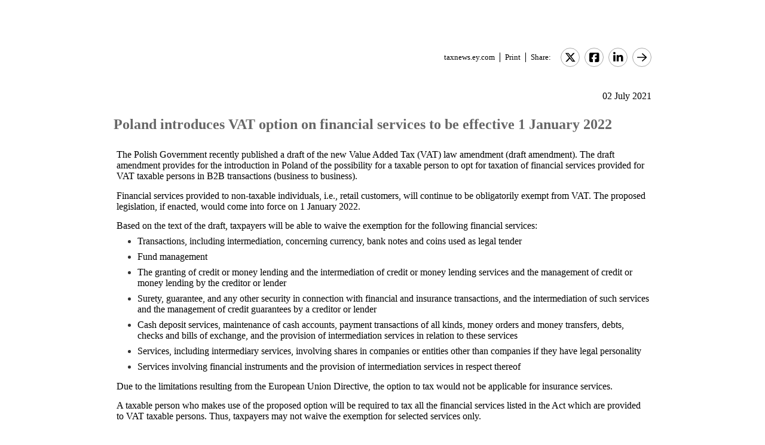

--- FILE ---
content_type: text/html; charset=Windows-1252
request_url: https://taxnews.ey.com/news/2021-1302-poland-introduces-vat-option-on-financial-services-to-be-effective-1-january-2022
body_size: 5245
content:

<!---[if !IE7&!IE6]>--->
<!DOCTYPE html PUBLIC "-//W3C//DTD XHTML 1.0 Transitional//EN"
   "http://www.w3.org/TR/xhtml1/DTD/xhtml1-transitional.dtd">
<!---<![endif]--->

<html>
<head>
<title>Poland introduces VAT option on financial services to be effective 1 January 2022</title>
<link rel="stylesheet" type="text/css" href="/_IncludeFiles/Styles/Main_EYFLAT.css" /> 
<link rel="stylesheet" type="text/css" href="/_IncludeFiles/Styles/Newsletters_GTNU.css" />
<link rel="stylesheet" type="text/css" href="/_IncludeFiles/Styles/jQuery/UI/jquery-ui.202601151538.css" />
<link rel="Stylesheet" href="/Login/_IncludeFiles/Styles/ViewEmailDocument.css" />

<!--LinkedIn share link metadata-->
<meta property="og:title" content="Poland introduces VAT option on financial services to be effective 1 January 2022" />
<meta property="og:description" content="" />
<meta property="og:image" content="https://taxnews.ey.com/Resources/Images/LinkedInSharePreview/AdobeStock-364310703.jpeg" />
<meta property="og:url" content="https://taxnews.ey.com" />

<script src="/_IncludeFiles/Bundle/jQueryEngineWithUI?v=5Xr8xtGbL5_aKX45D8R3ZA-BzPUGJE_ZCCEvLc77y7E1"></script>

<script src="/_IncludeFiles/Bundle/jQueryPluginsForKnowledge?v=nH6mmrLwguKOdg9dE80yXrqejvRVkL02vbzWK_Csrxk1"></script>

<script src="/_IncludeFiles/Bundle/ViewEmailDocument_en?v=p4jxNV7aHB5-UVRmHeC_vmTBhfNrD5u29p9g0PaElp01"></script>

<script type="text/javascript" src="/_IncludeFiles/Scripts/date.format.js"></script>
<script type="text/javascript" src="/Login/_IncludeFiles/Scripts/ViewEmailDocument.js"></script>

<script language="javascript" type="text/javascript" nonce="hp0ecFSmjD1DTu76xVHuicFyGfM=">
    var glb_EnableKnotiaNext = 1;

    var iClickedDocumentId, iClickedBookId, iClickedProductId, iClickedParagraphId = 0;
    document.iCurrentProductId = 0;
    document.iCurrentBookId = 0;
    document.iCurrentDocumentId = 0;
    
	document.urlAlertID = 127921;
	var glb_StringCaseType = "";

    var glb_title = "Poland introduces VAT option on financial services to be effective 1 January 2022";

    //@ CHANGE FOR JQUERY 3.6
    //$(document).ready(function () {
    document.addEventListener('DOMContentLoaded', function (event) {
		document.k5 = new KnotiaKnowledge5.StateManagerOnlineViewerOnly(KnotiaKnowledge5.CollectionType.Collection, document.iCurrentProductId, "EYFLAT");
		document.k5.initializeStateManager("/Knowledge/Cache.aspx", false, "true");
        document.k5.initializeCollection();
        Globals.Utilities.generateInlineStylesFromDataStyles();

	});

</script>
</head>
<body>

<table width="900" cellpadding="0" cellspacing="0" border="0" align="center">    
<tr>
    <td align="left"><img class='tax-news email-banner' src='/Resources/Images/EmailBanners/USTaxNews/EYLogo-white.svg' border='0'  alt='Tax News Update: US Edition (external)'/></td>
</tr>
</table>

<div id="main">
	<table class="tax-news" width="900px" cellpadding=0 cellspacing=0 align="center"><tr><td><tr><td><p class='normalText noPadding link-container'><a class="home-link" href='/'>taxnews.ey.com</a><a class="js--view-email-document-print print-link" href ="#">Print</a><span class="share-text">Share:</span><a href="https://twitter.com/intent/tweet?url=https%3a%2f%2ftaxnews.ey.com%2fnews%2f2021-1302&source=webclient&text=Poland+introduces+VAT+option+on+financial+services+to+be+effective+1+January+2022" target="_blank" class="socialMediaLink" ><img src="/Resources/Images/SocialMediaButtons/Twitter.svg" border"0" /></a><a href="https://www.facebook.com/sharer.php?u=https%3a%2f%2ftaxnews.ey.com%2fnews%2f2021-1302" target="_blank" class="socialMediaLink" ><img src="/Resources/Images/SocialMediaButtons/Facebook.svg" border"0" /></a><a href="https://www.linkedin.com/cws/share?xd_origin_host=https%3a%2f%2ftaxnews.ey.com&original_referer=https%3a%2f%2ftaxnews.ey.com%2fnews%2f2021-1302&url=https%3a%2f%2ftaxnews.ey.com%2fnews%2f2021-1302&isFramed=false&token=&lang=en_US" target="_blank" class="socialMediaLink" ><img src="/Resources/Images/SocialMediaButtons/LinkedIn.svg" border"0" /></a><a class="js--view-email-document-open-email-client socialMediaLink" title="Forward" data-email-subject="[7/2/2021 9:23:39 AM] 2021-1302 – Poland introduces VAT option on financial services to be effective 1 January 2022" data-email-alert-url="/news/2021-1302-2021-1302%2520%25E2%2580%2593%2520Poland%2520introduces%2520VAT%2520option%2520on%2520financial%2520services%2520to%2520be%2520effective%25201%2520January%25202022" href="#"><img src="https://taxnews.ey.com/Resources/Plugins/FontAwesome/652/svgs/regular/arrow-right.svg" border"0"/></a></p></td></tr><tr><td ><p class='document-date'>02 July 2021</p><p class='Head1 document-title'>Poland introduces VAT option on financial services to be effective 1 January 2022</p><a name="para_2"></a><div id="el_P2" class="documentParagraph" ><a name="para_"2"></a><p data-style="margin-bottom: 6.0pt;"><span data-style="color: #000000;">The Polish Government recently published a draft of the new Value Added Tax (VAT) law amendment (draft amendment). <span data-style="background: white;">The</span> draft amendment provides for the introduction in Poland of the possibility for a taxable person to opt for taxation of financial services provided for VAT taxable persons in B2B transactions (business to business). </span></p></div><a name="para_3"></a><div id="el_P3" class="documentParagraph" ><a name="para_"3"></a><p data-style="margin-bottom: 6.0pt;"><span data-style="color: #000000;">Financial services provided to non-taxable individuals, i.e., retail customers, will continue to be obligatorily exempt from VAT. The proposed legislation, if enacted, would come into force on 1 January 2022.</span></p></div><a name="para_4"></a><div id="el_P4" class="documentParagraph" ><a name="para_"4"></a><p data-style="margin-bottom: 6.0pt;"><span data-style="color: #000000;">Based on the text of the draft, taxpayers will be able to waive the exemption for the following financial services:</span></p></div><a name="para_5"></a><div id="el_P5" class="documentParagraph" ><a name="para_"5"></a><ul><li data-style="margin-bottom: 6.0pt;"><span data-style="color: #000000;">Transactions, including intermediation, concerning currency, bank notes and coins used as legal tender</span></li><li data-style="margin-bottom: 6.0pt;"><span data-style="color: #000000;">Fund management</span></li><li data-style="margin-bottom: 6.0pt;"><span data-style="color: #000000;">The granting of credit or money lending and the intermediation of credit or money lending services and the management of credit or money lending by the creditor or lender</span></li><li data-style="margin-bottom: 6.0pt;"><span data-style="color: #000000;">Surety, guarantee, and any other security in connection with financial and insurance transactions, and the intermediation of such services and the management of credit guarantees by a creditor or lender</span></li><li data-style="margin-bottom: 6.0pt;"><span data-style="color: #000000;">Cash deposit services, maintenance of cash accounts, payment transactions of all kinds, money orders and money transfers, debts, checks and bills of exchange, and the provision of intermediation services in relation to these services</span></li><li data-style="margin-bottom: 6.0pt;"><span data-style="color: #000000;">Services, including intermediary services, involving shares in companies or entities other than companies if they have legal personality</span></li><li data-style="margin-bottom: 6.0pt;"><span data-style="color: #000000;">Services involving financial instruments and the provision of intermediation services in respect thereof</span></li></ul></div><a name="para_6"></a><div id="el_P6" class="documentParagraph" ><a name="para_"6"></a><p data-style="margin-bottom: 6.0pt;"><span data-style="color: #000000;">Due to the limitations resulting from the European Union Directive, the option to tax would not be applicable for insurance services.</span></p></div><a name="para_7"></a><div id="el_P7" class="documentParagraph" ><a name="para_"7"></a><p data-style="margin-bottom: 6.0pt;"><span data-style="color: #000000;">A taxable person who makes use of the proposed option will be required to tax all the financial services listed in the Act which are provided to VAT taxable persons. Thus, taxpayers may not waive the exemption for selected services only.</span></p></div><a name="para_8"></a><div id="el_P8" class="documentParagraph" ><a name="para_"8"></a><p data-style="margin-bottom: 6.0pt;"><span data-style="color: #000000;">According to the draft amendment, a taxpayer who waives the exemption will be bound by its choice for a period of two years. After this period, the taxpayer could apply the exemption again in transactions with other taxpayers.</span></p></div><a name="para_9"></a><div id="el_P9" class="documentParagraph" ><a name="para_"9"></a><p data-style="margin-bottom: 6.0pt;"><span data-style="color: #000000;">The upcoming change would first and foremost provide greater VAT neutrality in the financial sector. Taxable persons exercising their right to opt for taxation of their financial services would also be able to exercise their right to deduct input VAT related to taxable (financial) services, thereby reducing the cost of their activities in this respect.</span></p></div><a name="para_10"></a><div id="el_P10" class="documentParagraph" ><a name="para_"10"></a><p data-style="margin-bottom: 6.0pt;"><span data-style="color: #000000;">_________________________________________</span></p></div><a name="para_11"></a><div id="el_P11" class="documentParagraph" ><a name="para_"11"></a><p data-style="margin-bottom: 6.0pt;"><span data-style="color: #000000;">For additional information with respect to this Alert, please contact the following:</span></p></div><a name="para_12"></a><div id="el_P12" class="documentParagraph" ><a name="para_"12"></a><p data-style="margin: 0in 1.2pt 6.0pt 1.2pt;"><span data-style="color: #000000;"><strong>EY Doradztwo Podatkowe Krupa sp. k.</strong></span></p></div><a name="para_13"></a><div id="el_P13" class="documentParagraph" ><a name="para_"13"></a><ul><li data-style="margin: 0in 1.2pt 6.0pt 1.2pt;">Slawomir Czajka, <em>Wroclaw </em>| <span lang="EN-GB"><a href="mailto:slawomir.czajka@pl.ey.com"><span lang="EN-US">slawomir.czajka@pl.ey.com</span></a></span></li><li data-style="margin: 0in 1.2pt 6.0pt 1.2pt;">Tomasz Wagner, <em>Warsaw</em> | <span lang="EN-GB"><a href="mailto:tomasz.wagner@pl.ey.com"><span lang="EN-US">tomasz.wagner@pl.ey.com</span></a></span></li><li data-style="margin: 0in 1.2pt 6.0pt 1.2pt;">Mateusz Machalski, <em>Warsaw</em> | <span lang="EN-GB"><a href="mailto:mateusz.machalski@pl.ey.com"><span lang="EN-US">mateusz.machalski@pl.ey.com</span></a></span></li></ul></div><p class='document-id'>Document ID: <a href='/Knowledge/FederatedSearch.aspx?FetchID=2021-1302'>2021-1302</a></p></td></tr><tr><td>&nbsp;</td></tr></table>
</div>

<table class="tax-news footer" width="100%" cellpadding="0" cellspacing="0" border="0" align="center"><tr><td><img class='footer-logo' src='/Resources/Images/EmailBanners/USTaxNews/EYLogo-black.svg' border='0' /></td><td><div id="divCopyright" >
	<table aria-hidden="true" width="100%"><tbody><tr><td>&nbsp;</td></tr></tbody></table>
	<br>
	<div class="footer-container">
		<p class="footerText" >The information contained herein is general in nature and is not intended, and should not be construed, as legal, accounting or tax advice or opinion provided by Ernst &amp; Young LLP to the reader. The reader also is cautioned that this material may not be applicable to, or suitable for, the reader's specific circumstances or needs, and may require consideration of non-tax and other tax factors if any action is to be contemplated. The reader should contact his or her Ernst &amp; Young LLP or other tax professional prior to taking any action based upon this information. Ernst &amp; Young LLP assumes no obligation to inform the reader of any changes in tax laws or other factors that could affect the information contained herein.</p>
		<p class="nopadding">&nbsp;</p>
		<p class="footerText"><b>Copyright &copy; 1996 &ndash; 2026, Ernst &amp; Young LLP</b></p>
		<p class="nopadding">&nbsp;</p>
		<p class="footerText" >All rights reserved. No part of this document may be reproduced, retransmitted or otherwise redistributed in any form or by any means, electronic or mechanical, including by photocopying, facsimile transmission, recording, rekeying, or using any information storage and retrieval system, without written permission from Ernst &amp; Young LLP.</p>
		<p class="nopadding">&nbsp;</p>
		<p class="footerText" ><a href="/Information/Terms.aspx">EY US Tax News Update Master Agreement</a> | <a href="https://www.ey.com/en_us/privacy-statement" target="_blank">EY Privacy Statement</a></p>
		<p class="nopadding">&nbsp;</p>
	</div>
</div>
</td></tr><tr><td>&nbsp;</td></tr></table>

</body>
</html>

<script language="javascript" type="text/javascript" nonce="hp0ecFSmjD1DTu76xVHuicFyGfM=">
    Globals.Utilities.generateInlineStylesFromDataStyles();
</script>

--- FILE ---
content_type: text/javascript; charset=Windows-1252
request_url: https://taxnews.ey.com/_IncludeFiles/Bundle/ViewEmailDocument_en?v=p4jxNV7aHB5-UVRmHeC_vmTBhfNrD5u29p9g0PaElp01
body_size: 130289
content:
/* Minification failed. Returning unminified contents.
(3630,34-35): run-time error JS1014: Invalid character: `
(3630,39-48): run-time error JS1100: Expected ',': following
(3630,105-111): run-time error JS1003: Expected ':': Canada
(3630,142-146): run-time error JS1003: Expected ':': work
(3630,158-162): run-time error JS1100: Expected ',': with
(3630,167-175): run-time error JS1004: Expected ';': external
(3630,235-246): run-time error JS1004: Expected ';': collections
(3630,328-331): run-time error JS1004: Expected ';': are
(3631,9-18): run-time error JS1004: Expected ';': Reference
(3631,41-47): run-time error JS1193: Expected ',' or ')': issued
(3631,76-84): run-time error JS1193: Expected ',' or ')': infobase
(3631,137-146): run-time error JS1193: Expected ',' or ')': Decisions
(3631,175-182): run-time error JS1193: Expected ',' or ')': Appeals
(3631,194-195): run-time error JS1010: Expected identifier: )
(3632,12-20): run-time error JS1004: Expected ';': Programs
(3632,60-66): run-time error JS1193: Expected ',' or ')': issued
(3632,111-114): run-time error JS1193: Expected ',' or ')': the
(3632,174-182): run-time error JS1193: Expected ',' or ')': Business
(3632,215-223): run-time error JS1004: Expected ';': infobase
(3632,293-300): run-time error JS1004: Expected ';': various
(3632,326-328): run-time error JS1004: Expected ';': as
(3632,357-360): run-time error JS1004: Expected ';': Tax
(3632,392-406): run-time error JS1004: Expected ';': Investigations
(3632,419-422): run-time error JS1004: Expected ';': Tax
(3632,447-458): run-time error JS1004: Expected ';': information
(3632,512-513): run-time error JS1010: Expected identifier: )
(3633,8-11): run-time error JS1004: Expected ';': and
(3633,20-29): run-time error JS1004: Expected ';': Reference
(3633,52-58): run-time error JS1193: Expected ',' or ')': issued
(3633,59-61): run-time error JS1197: Too many errors. The file might not be a JavaScript file: by
 */
/*globals glb_ResolveUrlJs_Base, GlobalStrings, linkImagePosition, MediaPlayer, ChangeSelectBoxVisibility, glb_StringCaseType*/
var functionOnCloseDiv = "";


/*///////////////////////////////////////////////////////////////////////////////////////////////////////////
// Name     :   createButtonPopup
// Desc     :   Builds and returns a modal jQuery dialog either underneath the link that triggered it or in 
//              the center of the page.
// Inputs   :   tsi_button - The button/link that raised the event
//              removeOnClick - if true any click on the page closes the dialog
//		        title - Modal dialog's title
//		        functionOnClose - function to try an on close function after div closes
//		        doNotClose - Hide or show the close(X) button on the modal dialog title bar
//
//              Changes made to accommodate JqueryUI
///////////////////////////////////////////////////////////////////////////////////////////////////////////*/

function createButtonPopup(tsi_button, removeOnClick, title, functionOnClose, doNotClose, AdditionalOptions) {


    if (arguments.length < 4) {
        doNotClose = false;
    }

    if (arguments.length > 3) {
        functionOnCloseDiv = functionOnClose;
    }
    else {
        functionOnCloseDiv = "";
    }

    var jqObj;

    var linkImage = document.getElementById(tsi_button);
    if (linkImage != null) {
        linkImagePosition = findPos(linkImage);
    }
    ChangeSelectBoxVisibility("hidden");

    var dialogID = "popUpDivFromButton";
    var msgDialog = "<div id=\"" + dialogID + "\" style=\"padding:5px;\" title=\"" + title + "\"></div>";

    if ($("#" + dialogID).length > 0) {
        $("#" + dialogID).dialog('destroy').remove();
    }

    var jqObj = $(msgDialog);

    jqObj.appendTo(document.body);

    var initialDialogOption = {

        width: 'auto',
        height: 'auto',
        autoResize: true,
        draggable: true,
        modal: true,
        resizable: false,
        fluid: true,
        open: function (event, ui) {
            if (removeOnClick) {
                $('.ui-widget-overlay').bind('click', function () {
                    removeButtonPopup();
                });
            }
        },
        close: function (event, ui) {
            removeButtonPopup();
        }
    };

    jqObj.dialog(initialDialogOption);

    //Dialog's Position
    var additionalDialogOption;
    if (Globals.Utilities.isUndefinedOrNull(AdditionalOptions)) {
        additionalDialogOption = {
            width: 480,
            maxHeight: 450
        };
    }
    else {
        additionalDialogOption = AdditionalOptions;
    }
    var jqButtonAnchorPoint = $("#" + tsi_button);

    try {
        if (jqButtonAnchorPoint.length > 0) {

            var positionOption = {
                my: "left top", //the possition of the div
                of: jqButtonAnchorPoint, //the object that the pop up needs to anchor to
                at: "left bottom" // the location where it should show in relation of the "of" object.
            };

            additionalDialogOption["position"] = positionOption;
            additionalDialogOption.width = 480;
        }
    }
    catch (e) { }

    jqObj.dialog(additionalDialogOption);

    $('div.ui-dialog-titlebar-close').hide();
    $('div.ui-dialog-titlebar').css('min-height', '25px');


    if (!doNotClose) {
        //Show the X button on the dialog
        $('.ui-dialog-titlebar-close').show();
    }

    return jqObj;

}



/*///////////////////////////////////////////////////////////////////////////////////////////////////////////
// Name     :   check4rightAlign
// Desc     :   positions the window 
//
// Status   :   MAY NOT BE NEEDED ANYMORE. IMPLEMENTED IN createButtonPopup(..)
///////////////////////////////////////////////////////////////////////////////////////////////////////////*/
//function check4rightAlign(tsi_button) {


//    var width = window.innerWidth ? window.innerWidth : document.documentElement.clientWidth ? document.documentElement.clientWidth : document.body.clientWidth;
//    var popup = document.getElementById("popUpDivFromButton");

//    if (width < parseInt(popup.style.left) + $(popup).outerWidth(false)) {
//        //if its not already on the left hand of the window
//        if (width / 2 < parseInt(popup.style.left)) {
//            buttonToGoUnder = document.getElementById(tsi_button);
//            if (buttonToGoUnder != null) {
//                linkUnderPos = findPos(buttonToGoUnder);
//                popup.style.left = (linkUnderPos[1] + $(buttonToGoUnder).outerWidth(false) - $(popup).outerWidth(false)) + 'px';

//            }
//        }
//    }

//}

/*///////////////////////////////////////////////////////////////////////////////////////////////////////////
// Name     :   fixTableWidth
// Desc     :   Fixes the width of the modal window
//
// Status   :   MAY NOT BE NEEDED ANYMORE. IMPLEMENTED IN createButtonPopup(..)
///////////////////////////////////////////////////////////////////////////////////////////////////////////*/
//function fixTableWidth() {
//	if (document.getElementById("popupHeadingTable") == null) {
//		return;
//	}

//    if ($("#popupHeadingTable").width() > $("#popUpDivFromButton").width() - 20) {
//    	$("#popupHeadingTable").width($("#popUpDivFromButton").width() + 20);
//    }
//    else {
//    	$("#popupHeadingTable").width($("#popUpDivFromButton").width());
//    }
//}


/*///////////////////////////////////////////////////////////////////////////////////////////////////////////
// Name     :   removeButtonPopup
// Desc     :   Closes the modal window and removes it from the DOM.
//
//              Changes made to accommodate JqueryUI
///////////////////////////////////////////////////////////////////////////////////////////////////////////*/
function removeButtonPopup() {

    if ($("#popUpDivFromButton").length > 0) {

        if ($("#popUpDivFromButton").html().indexOf('MediaPlayer') != -1) {
            MediaPlayer.stop();
        }

        $("#popUpDivFromButton").dialog('destroy').remove();

        ChangeSelectBoxVisibility("visible");
        tryFunctionOnClose();
    }
}


/*///////////////////////////////////////////////////////////////////////////////////////////////////////////
// Name     :   createCenteredPopupDiv
// Desc     :   Triggers the creation of a modal dialog then adds content to it. 
// Inputs   :   innerHTML - The content of the modal dialog
//              removeOnClick - if true any click on the page closes the dialog
//		        title - Modal dialog's title
//		        functionOnClose - function to try an on close function after div closes
//		        doNotClose - Hide or show the close(X) button on the modal dialog title bar
//
//              Changes made to accommodate JqueryUI
///////////////////////////////////////////////////////////////////////////////////////////////////////////*/
function createCenteredPopupDiv(innerHTML, removeOnClick, title, functionOnClose, doNotClose, DialogOptions) {
    var jqDiv = null;

    if (arguments.length > 3) {
        jqDiv = createButtonPopup("", removeOnClick, title, functionOnClose, doNotClose, DialogOptions);
    }
    else {
        jqDiv = createButtonPopup("", removeOnClick, title);
    }

    try {
        if (jqDiv.length == 0) {
            return null;
        }
    }
    catch (e) {
        return null;
    }

    jqDiv.html(innerHTML);

    //this is needed since the position at this point is based on an empty div without any dimensions so things will look out of place.
    if (typeof (DialogOptions) === "undefined" || DialogOptions === null) {
        var positionOptions = {
            "my": "center",
            "at": "center",
            "of": window
        };

        jqDiv.dialog("option", "position", positionOptions);
    }

    return jqDiv;
}

//function to try an on close function after div closes
function tryFunctionOnClose() {
    if (functionOnCloseDiv != null && functionOnCloseDiv.length > 0) {
        try {
            eval(functionOnCloseDiv);
        }
        catch (Err) {
            //do nothing
        }
    }
}

//function to get any element postion
function findPos(obj) {
    if (obj == null) {
        return [0, 0];
    }

    var curleft = 0;
    var curtop = 0;
    if (obj.offsetParent) {
        do {
            curleft += obj.offsetLeft;
            curtop += obj.offsetTop;
        } while (obj = obj.offsetParent);
    }
    return [curtop, curleft];
}





function paddingFix4Element(sElemId) {
    //no longer need to run this since we are using a doctype
    try {

        var objElement = document.getElementById(sElemId);
        //no longer run this code, since we added the box model fix to the css
        if (false) {
            //check if it has already been applied
            if (document.getElementById("lstElementsFixed").value.indexOf(sElemId) == -1) {
                document.getElementById("lstElementsFixed").value += sElemId + ",";

                var iDifference = objElement.offsetWidth - $("#" + sElemId).width();
                $(objElement).width(objElement.offsetWidth - iDifference - iDifference);
            }

        }
    }
    catch (Error) {

    }

}



function paddingFix() {
    //no longer run this code, since we added the box model fix to the css
    if (false) {

        for (var i = 0; i < document.styleSheets.length; i++) {
            var mysheet = document.styleSheets[i];
            var myrules = mysheet.cssRules ? mysheet.cssRules : mysheet.rules;
            for (var j = 0; j < myrules.length; j++) {
                if (!isNaN(parseInt(myrules[j].style.height)) && myrules[j].style.height.indexOf('px') > 0) {
                    if (parseInt(myrules[j].style.paddingBottom) > 0 && !isNaN(parseInt(myrules[j].style.paddingBottom))) {
                        myrules[j].style.height = (parseInt(myrules[j].style.height) - parseInt(myrules[j].style.paddingBottom)) + 'px';
                    }
                    if (parseInt(myrules[j].style.paddingTop) > 0 && !isNaN(parseInt(myrules[j].style.paddingTop))) {
                        myrules[j].style.height = (parseInt(myrules[j].style.height) - parseInt(myrules[j].style.paddingTop)) + 'px';
                    }
                }
                if (!isNaN(parseInt(myrules[j].style.width)) && myrules[j].style.width.indexOf('px') > 0) {
                    if (parseInt(myrules[j].style.paddingLeft) > 0 && !isNaN(parseInt(myrules[j].style.paddingLeft))) {
                        myrules[j].style.width = (parseInt(myrules[j].style.width) - parseInt(myrules[j].style.paddingLeft)) + 'px';
                    }
                    if (parseInt(myrules[j].style.paddingRight) > 0 && !isNaN(parseInt(myrules[j].style.paddingRight))) {
                        myrules[j].style.width = (parseInt(myrules[j].style.width) - parseInt(myrules[j].style.paddingRight)) + 'px';
                    }
                }
            }
        }
    }
}

//fix safari and chrome padding problem
function documentBodyFix4Safari() {
    if (jQuery) {
        //@ CHANGE FOR JQUERY 3.6
        //$(document).ready(function () {
        if (
            document.readyState === "complete" ||
            (document.readyState !== "loading" && !document.documentElement.doScroll)
        ) {
            documentBodyFix();
        };
    }
    else {
        documentBodyFix();
    }
}

function documentBodyFix() {
    //check if its playbook/old ipad to run the padding fix
    if (navigator.userAgent.toLowerCase().indexOf('playbook') != -1 || (navigator.userAgent.toLowerCase().indexOf('ipad') != -1 && (navigator.userAgent.toLowerCase().indexOf('cpu os 4') != -1 || navigator.userAgent.toLowerCase().indexOf('cpu os 3') != -1))) {
        var divDocumentBodyContext = document.getElementById("divDocumentBodyContext");
        if (divDocumentBodyContext != null) // <- this only exists in briefcase.aspx and home.aspx
        {
            $(divDocumentBodyContext).width(parseInt($(divDocumentBodyContext).width()) - Math.max(10, parseInt($(divDocumentBodyContext).css("padding-left"))) - Math.max(10, parseInt($(divDocumentBodyContext).css("padding-right"))) - 10);
            // $(divDocumentBodyContext).height(parseInt($(divDocumentBodyContext).height())  - 4);
            var divDocumentBody = document.getElementById("divDocumentBody");
            $(divDocumentBody).width(parseInt($(divDocumentBody).width()) - Math.max(10, parseInt($(divDocumentBody).css("padding-left"))) - Math.max(10, parseInt($(divDocumentBody).css("padding-right"))) - 3);
        }
    }
}


/*///////////////////////////////////////////////////////////////////////////////////////////////////////////
// Name     :   GetString
// Desc     :   Get a JS string. This also uses the glb_StringCaseType variable to set weather or not it should
//				use the alternate string.
// Inputs   :   stringName - The variable name assigned to the string desired.
///////////////////////////////////////////////////////////////////////////////////////////////////////////*/
function GetString(stringName) {
    var obj = GlobalStrings[stringName];
    var stringToReturn = "";
    if (stringName.length > 0 && typeof (obj) !== "undefined") {

        if (Globals.Utilities.isArray(obj) && obj.length > 1)// Mapped to another array, different case type is defined for this string
        {
            switch (glb_StringCaseType) {
                case Globals.StringCaseType.SentenceCase:
                    stringToReturn = GlobalStrings[stringName][1];
                    break;
                case Globals.StringCaseType.TitleCase:
                default:
                    stringToReturn = GlobalStrings[stringName][0];
                    break;
            }
        }
        else if (Globals.Utilities.isArray(obj) && obj.length === 1) {
            stringToReturn = GlobalStrings[stringName][0];
        }
        else {
            // Must be mapped to a regular string
            stringToReturn = GlobalStrings[stringName];
        }

    }
    else {
        // Could not find string
        stringToReturn = "N/A";
    }

    return stringToReturn;
}



function UnDecodeHTMLCharacters(strValueToDecode) {
    if (!strValueToDecode) {
        return "";
    }
    if (strValueToDecode.length == 0) {
        return "";
    }

    var objTA = document.createElement("textarea");

    strValueToDecode = strValueToDecode.replace(/</g, "&lt;").replace(/>/g, "&gt;").replace(/&amp;#/gi, "&#");
    objTA.innerHTML = strValueToDecode;

    return objTA.value;
}

function parseAjaxResponse(sThisReqStatusCode, sThisReqResponseText) {
    var oResponse;
    try {
        oResponse = eval("(" + sThisReqResponseText + ")");
    }
    catch (exc) {
        var sTestText = sThisReqResponseText.toLowerCase();
        if (
			(sTestText.indexOf("form id=\"floginhidden\"") >= 0)
			||
			(sThisReqStatusCode == 0 && sTestText.length == 0)
			) {
            var reTwoSlash = new RegExp("//");
            var sLocation = window.location.toString();
            var i = sLocation.replace(reTwoSlash, "").indexOf("/") + 2;
            var sReturnUrl = sLocation.substr(i);
            window.location.replace("/Login/Login.aspx?ReturnUrl=" + encodeURIComponent(sReturnUrl));
            return (null);
        }
    }
    return (oResponse);
}

function toLowerCaseExceptFirstCharacter(strToFix) {
    if (typeof strToFix == 'string' && strToFix.length > 1) {
        if (strToFix.length == 1) {
            return strToFix.toUpperCase();
        }
        else {
            return strToFix.substring(0, 1).toUpperCase() + strToFix.substring(1, strToFix.length).toLowerCase();
        }
    }
    else {
        return strToFix;
    }
}


function imgTextMouseOver(strBaseID) {
    var imgName = '#img' + strBaseID;
    var src = $(imgName).attr("src").replace("_UP.gif", "_OVR.gif");
    $(imgName).attr("src", src);

    var txtName = '#txt' + strBaseID;
    $(txtName).css("text-decoration", "underline");

}

function imgTextMouseOut(strBaseID) {
    var sName = '#img' + strBaseID;
    var src = $(sName).attr("src").replace("_OVR.gif", "_UP.gif");
    $(sName).attr("src", src);

    var txtName = '#txt' + strBaseID;
    $(txtName).css("text-decoration", "none");
}

function replaceAll(txt, replace, with_this) {
    return txt.replace(new RegExp(replace, 'g'), with_this);
}

String.prototype.ReplaceAll = function (stringToFind, stringToReplace) {
    var temp = this;
    var index = temp.indexOf(stringToFind);
    while (index != -1 && stringToFind.length > 0) {
        temp = temp.substring(0, index) + temp.substring(index).replace(stringToFind, stringToReplace);
        index = temp.indexOf(stringToFind, index + stringToReplace.length);
    }
    return temp;
};


function js_resolveURL(path) {
    return path.replace("~/", glb_ResolveUrlJs_Base);
}

function getURLParameter(name) {
    var oneParam = new RegExp('[?|&]' + name + '=' + '([^&;]+?)(&|#|;|$)', 'gi');

    return decodeURIComponent((oneParam.exec(location.search) || [, ""])[1].replace(/\+/g, '%20')) || null;
}



//WAS ON GWTR -- 

function openDialog(title, innerHTML, isModal, width) {

    msgDialog = document.createElement("div");
    msgDialog.id = "messageDialog";
    msgDialog.setAttribute("title", title);
    msgDialog.innerHTML = innerHTML;
    document.body.appendChild(msgDialog);
    var jqObj = $(msgDialog)

    jqObj.css("width", "440px");
    var widthOfJqObj = jqObj.width();
    var heightOfJqObj = jqObj.height();

    // Check if dialog will scroll horizontally
    if (msgDialog.scrollWidth > widthOfJqObj) {
        // Try make the dialog scoll horizontally as little as possible while keeping it smaller than the outer window size
        var newWidth = Math.min($(window).width() - 100, msgDialog.scrollWidth + 10);
        jqObj.css("width", newWidth.toString() + "px");
        widthOfJqObj = newWidth;
    }

    var initialDialogOption = {
        width: widthOfJqObj + 20,
        resizable: true,
        modal: false
    };

    if (!Globals.Utilities.isUndefinedOrNull(isModal)) {
        initialDialogOption.modal = isModal;
    }

    if (!Globals.Utilities.isUndefinedOrNull(width)) {
        initialDialogOption.width = width;
    }

    jqObj.dialog(initialDialogOption);
    if (jqObj.parent().height() + 10 > $(window).height()) {
        jqObj.dialog("option", "height", $(window).height() - 10);
        jqObj.height($(window).height() - 80);
    }
    return jqObj
}

function closeDialog() {
    $("#messageDialog").dialog('close');
    $("#messageDialog").dialog('destroy').remove();
}





function openYesNo(title, innerHTML, onYes, onNo) {
    msgDialog = document.createElement("div");
    msgDialog.style.fontSize = "0.7em";
    msgDialog.style.paddingLeft = "0.5em";
    msgDialog.setAttribute("title", title);
    msgDialog.innerHTML = innerHTML;
    document.body.appendChild(msgDialog);
    $(msgDialog).width(440);
    while ($(window).height() < $(msgDialog).height() + 100 && $(msgDialog).width() * 1.5 < $(window).width()) {
        $(msgDialog).width($(msgDialog).width() * 1.5);
    }

    $(msgDialog).dialog({ width: $(msgDialog).width() + 20, height: $(msgDialog).height() + 160, resizable: true, buttons: { No: onNo, Yes: onYes } });

    if ($(msgDialog).parent().height() + 10 > $(window).height()) {
        $(msgDialog).dialog("option", "height", $(window).height() - 10);
        $(msgDialog).height($(window).height() - 80);
    }

}





/// This is a generic function that gets called at Logout
///

function LogoutBodyOnload() {
    StopSessionTrackerTimer();
    //put this deletion operation on a try catch (do nothing) in case jQuery cookie plugin changes its specs.
    try {
        Globals.Cookies.deleteCookie("lastViewedMenuTab");
    }
    catch (e1) {

    }
    loadPage('/Login/Logout.aspx');
}
;
/*globals calCultureType*/
/*///////////////////////////////////////////////////////////////////////////////////////////////////////////////////////////////////////////////////////////////////////////
// START OF GLOBAL UI FUNCTIONS
///////////////////////////////////////////////////////////////////////////////////////////////////////////////////////////////////////////////////////////////////////////*/

// Register "Globals" in JS as a valid object.
if (typeof (Globals) === "undefined" || Globals === null) {
    Globals = {};
}

Globals.UI = {

	/*///////////////////////////////////////////////////////////////////////////////////////////////////////////////////////////////////////////////////////////////////////////
	// START OF jQUERY TOOLBAR/SEARCH BAR FUNCTIONS
	///////////////////////////////////////////////////////////////////////////////////////////////////////////////////////////////////////////////////////////////////////////*/

	/*///////////////////////////////////////////////////////////////////////////////////////////////////////////
	// Name: Globals.UI.showSimpleDialog
	// Desc: just like Globals.UI.showjQueryToolbarDialog, but simpler for just a dumb dialog box of text
	//
	// Inputs: dialogText, dialogTitle (required)
	//         dialogWidth, dialogHeight (optional)
	///////////////////////////////////////////////////////////////////////////////////////////////////////////*/
	showSimpleDialog: function (dialogText, dialogTitle, dialogWidth, dialogHeight) {
		var objectID = "simpleDialog_" + (new Date()).getTime().toString();
		$("body").append("<div id='" + objectID + "'></div>");
		this.showjQueryToolbarDialog(objectID, dialogWidth, dialogHeight, dialogTitle, dialogText, null, null, null, null);
		return objectID;
	},

	/*///////////////////////////////////////////////////////////////////////////////////////////////////////////
	// Name: Globals.UI.showjQueryToolbarDialog
	// Desc: Builds and displays a modal jQuery dialog underneath the specified toolbar/searchbar button.
    //
	// Inputs: toolbarSectionItemID - ID string of target toolbar section
	//		dialogWidth - Width (in pixels) of dialog box. Enter 0 to use default value of 300.
	//		dialogHeight - Height (in pixels) of dialog box. Enter 0 to use default value of "auto".
	//		dialogTitle - Title of dialog box (displays at top of box)
	//		dialogContent - HTML content for dialog box
	//      onOpen - Function to be called once dialog is opened
    //      alwaysUseSpecifiedHeight - Used to specify the dialog height
    //      RemoveOnClick - Determines whether the dialog should close when the user clicks outside
    //      OnClose - Function to be called before the dialog is about to close
	///////////////////////////////////////////////////////////////////////////////////////////////////////////*/
	showjQueryToolbarDialog: function (toolbarSectionItemID, dialogWidth, dialogHeight, dialogTitle, dialogContent, onOpen, alwaysUseSpecifiedHeight, RemoveOnClick, OnClose, specifiedPosition) {
		var fullDivID = "dialog_" + toolbarSectionItemID;
		var fullDivJQObj = $("#" + fullDivID);

		var removeOnClick = false;
		if (!Globals.Utilities.isUndefinedOrNull(RemoveOnClick)) {
			removeOnClick = RemoveOnClick;
		}

		// If dialog already exists, close it (i.e., remove it from DOM) before re-building
		if (fullDivJQObj.length !== 0) {
			//$fullDivJQObj.dialog("close");
			fullDivJQObj.dialog("close");
		}
		else {
			//For performance consideration we are not appending the HTML here since JQuery UI takes forever to render the dialog in IE7.
			var titleAttr;
			if (dialogTitle == null) {
				titleAttr = "";
			}
			else {
				titleAttr = "title='" + dialogTitle + "'";
			}
			fullDivJQObj = $("<div id='" + fullDivID + "' " + titleAttr + "></div>").appendTo("body");
		}

		// Set default values for jQuery dialog box
		var x = 300;
		var y = "auto";
		var maxDialogHeight = Math.ceil(($(window).height()) * 0.5); //dialog shouldn't be bigger than the window viewport

		if (!Globals.Utilities.isUndefinedOrNull(dialogWidth) && dialogWidth > 0) {
			x = dialogWidth;
		}

        //ie is not supported anymore
		//if ($.browser.msie || (alwaysUseSpecifiedHeight && !Globals.Utilities.isUndefinedOrNull(alwaysUseSpecifiedHeight))) {
		//	if (!Globals.Utilities.isUndefinedOrNull(dialogHeight) && dialogHeight > 0) {
		//		y = dialogHeight;
		//	}
		//}

		var dialogPosition;
		if (specifiedPosition != null) {
			dialogPosition = specifiedPosition;
		}
		else if (toolbarSectionItemID.indexOf("simpleDialog_") === 0) { // starts with
			var centerIn = $("#divOuterDiv");
			if (centerIn.length == 0) {
				centerIn = window;
			}
			dialogPosition = { "my": "center center", "at": "center center", "of": centerIn };
		}
		else {
			dialogPosition = { "my": "left top", "at": "left bottom", "of": "#" + toolbarSectionItemID };
		}

		fullDivJQObj.dialog({
			position: dialogPosition,
			width: x,
			height: y,
			maxHeight: maxDialogHeight,
			modal: true,
			close: function (event, ui) {
				if (!Globals.Utilities.isUndefinedOrNull(OnClose)) {
					OnClose();
				}
				$(this).empty().dialog('destroy').remove();
            },
            closeText: "",
			open: function (event, ui) {
				if (removeOnClick) {
					$('.ui-widget-overlay').bind('click', function () {
						if (Globals.Utilities.isUndefinedOrNull(OnClose)) {
							Globals.UI.closejQueryToolbarDialog(toolbarSectionItemID);
						}
						else {
							Globals.UI.closejQueryToolbarDialog(toolbarSectionItemID, OnClose);
						}

					});
				}
				if (!Globals.Utilities.isUndefinedOrNull(onOpen)) {
					onOpen();
				}
			}
		});

		//now that we have the schelectal dialog object created we can now append the content. 
		fullDivJQObj.html(dialogContent);

		Globals.UI.modernizeHTMLElements({ "ElementID": fullDivID });
		//return the object if the code who calls it wish to customize it some more.
		return fullDivJQObj;
	},

	/*///////////////////////////////////////////////////////////////////////////////////////////////////////////
	// Name: Globals.UI.closejQueryToolbarDialog
	// Desc: Closes specified modal jQuery dialog and removes it from the DOM
	// Inputs: toolbarSectionItemID - ID string of target toolbar section
    //      OnClose - Function to be called before the dialog is about to close
	///////////////////////////////////////////////////////////////////////////////////////////////////////////*/
	closejQueryToolbarDialog: function (toolbarSectionItemID, OnClose) {
		if (!Globals.Utilities.isUndefinedOrNull(OnClose)) {
			OnClose();
		}

		var fullDivID = "dialog_" + toolbarSectionItemID;
		$("#" + fullDivID).empty().dialog('destroy').remove();
	},

	/*///////////////////////////////////////////////////////////////////////////////////////////////////////////
	// Name: Globals.UI.isJqueryDialogOpen
	// Desc: This function will check if a JQuery dialog is openned or not. NOTE: The dialog in question must be
    //       created by this JS Library!!!!!
	// Inputs: DialogID - ID of the dialog to test
    //
    // Returns: True if it is opened false otherwise or when things goes wrong.      
	///////////////////////////////////////////////////////////////////////////////////////////////////////////*/
	isJqueryDialogOpen: function (DialogID) {
		var returnValue = false;
		if (!Globals.Utilities.isUndefinedOrNull(DialogID)) {
			try {
				var jqDialog = $("#dialog_" + DialogID);
				if (jqDialog.length > 0 && jqDialog.dialog("isOpen")) {
					returnValue = true;
				}
			}
			catch (e2) {
				returnValue = false;
			}
		}
		return returnValue;
	},

    /*///////////////////////////////////////////////////////////////////////////////////////////////////////////
    // Name:    Globals.UI.appendTojQueryToolbarDialog
    // Desc:    TO DO
    // Inputs:  toolbarSectionItemID - To be comented
    //          elementToAppend - To be comented
    ///////////////////////////////////////////////////////////////////////////////////////////////////////////*/
	appendTojQueryToolbarDialog: function (toolbarSectionItemID, elementToAppend) {
		var fullDivID = "dialog_" + toolbarSectionItemID;
		fullDivID.appendChild(elementToAppend);
	},

	/*///////////////////////////////////////////////////////////////////////////////////////////////////////////
	// Name: Globals.UI.appendWarningTojQueryToolbarDialog
	// Desc: Appends a warning string to the specified modal jQuery dialog. Overwrites any previous warnings.
	// Inputs: toolbarSectionItemID - ID string of target toolbar section
	///////////////////////////////////////////////////////////////////////////////////////////////////////////*/
	appendWarningTojQueryToolbarDialog: function (toolbarSectionItemID, warningText) {
		var fullDivID = "dialog_" + toolbarSectionItemID;
		//check if there's a previous warning
		if ($("#" + fullDivID + " .js--div--display-warning").length > 0) {
			$("#" + fullDivID + " .js--div--display-warning").val(warningText);
		}
		else {
			$("#" + fullDivID).append("<div class=\"js--div--display-warning\">" + warningText + "</div>");
		}

	},

	/*///////////////////////////////////////////////////////////////////////////////////////////////////////////
	// Name: Globals.UI.addButtonsTojQueryToolbarDialog
	// Desc: Adds a button pane to the specified modal jQuery dialog.
	// Inputs: toolbarSectionItemID - ID string of target toolbar section
	//		buttonArray - Array of buttons to add to dialog. See jQuery docs for proper array structure.
	///////////////////////////////////////////////////////////////////////////////////////////////////////////*/
	addButtonsTojQueryToolbarDialog: function (toolbarSectionItemID, buttonArray) {
		var fullDivID = "dialog_" + toolbarSectionItemID;
		$("#" + fullDivID).dialog("option", "buttons", buttonArray);
	},

	/*///////////////////////////////////////////////////////////////////////////////////////////////////////////////////////////////////////////////////////////////////////////
	// END OF jQUERY TOOLBAR/SEARCH BAR FUNCTIONS
	///////////////////////////////////////////////////////////////////////////////////////////////////////////////////////////////////////////////////////////////////////////*/

	/*///////////////////////////////////////////////////////////////////////////////////////////////////////////
    // Name:    Globals.UI.setContentContainerHeight
    // Desc:    This method will set the height of the content container. It will try to calculate the proper height based on certain
    //          other factors to consider.
    // Inputs:  ContainerID - The ID of the container that needs to have its height adjusted.
    //          OtherContainers - This is an array of containerIDs that would affect the height of the container value.
    //                            This means any footer values etc.
    //          DiscretionaryPadding - Fancy name for a fudge factor / padding that is kind of hard coded.
    // Returns: The inner height and width of the container should you need it.
    ///////////////////////////////////////////////////////////////////////////////////////////////////////////*/
	setContentContainerHeight: function (ContainerID, OtherContainers, MinimumContainerHeight, DiscretionaryPadding) {

		var containerHeight = parseInt($(window).height(), 10) - parseInt($("#" + ContainerID).offset().top, 10);

		if (Globals.Utilities.isArray(OtherContainers)) {
			var numberOfOtherContainersToDeal = OtherContainers.length;
			for (var i = 0; i < numberOfOtherContainersToDeal; i++) {
				containerHeight -= parseInt($("#" + OtherContainers[i]).outerHeight(), 10);
			}
		}

		// this is to make sure that the discretionary padding is needed.
		try {
			containerHeight -= DiscretionaryPadding;
		}
		catch (e) {
			//do nothing
		}
		try {
			containerHeight = Math.max(containerHeight, MinimumContainerHeight);
		}
		catch (e) {
			// do nothing since we just accept the container height.
		}

		$("#" + ContainerID).css("height", containerHeight + "px");
		$("#" + ContainerID).css("overflow-y", "auto");
		var returnObj = {
			width: $("#" + ContainerID).innerWidth(),
			height: $("#" + ContainerID).innerHeight()
		};
		return returnObj;
	},

	/*///////////////////////////////////////////////////////////////////////////////////////////////////////////
	// Name: Globals.UI.makeCheckboxIntoAllCheckboxForOtherCheckboxes
	// Desc: Creates "all" functionality on one checkbox for a group of checkboxes
	//		i.e., if you click the "all" box, all the others get set to that status;
	//		if you check any of the other boxes, the "all" box gets checked if the others are all checked;
	//		and on initialization, the "all" box gets checked if the others are all checked
	// Inputs: allCheckboxSelector - the jquery selector of the checkbox that should act as the ALL checkbox
	//		otherCheckboxesSelector - the jquery selector of all checkboxes that should act as a group controlled by the all checkbox
	///////////////////////////////////////////////////////////////////////////////////////////////////////////*/
	makeCheckboxIntoAllCheckboxForOtherCheckboxes: function (allCheckboxSelector, otherCheckboxesSelector, afterCheckAllFunction) {
		Globals.UI.setAllCheckboxStatusBasedOnOtherCheckboxes(allCheckboxSelector, otherCheckboxesSelector);

		$(allCheckboxSelector).on("change", function () {
            if ($(this)[0].checked) {
                //@ CHANGE FOR JQUERY 3.6
                //$(otherCheckboxesSelector).attr("checked", "checked");
                $(otherCheckboxesSelector).prop('checked', true);
			}
            else {
                //@ CHANGE FOR JQUERY 3.6
                //$(otherCheckboxesSelector).removeAttr("checked");
                $(otherCheckboxesSelector).prop('checked', false);
			}

			if (afterCheckAllFunction != null) {
				afterCheckAllFunction.call();
			}
		});

		$(otherCheckboxesSelector).on("change", function () {
			Globals.UI.setAllCheckboxStatusBasedOnOtherCheckboxes(allCheckboxSelector, otherCheckboxesSelector);
		});
	},

	setAllCheckboxStatusBasedOnOtherCheckboxes: function (allCheckboxSelector, otherCheckboxesSelector) {
		if ($(otherCheckboxesSelector).length == $(otherCheckboxesSelector).filter(":checked").length) { // all children are checked
            //@ CHANGE FOR JQUERY 3.6
            //$(allCheckboxSelector).attr("checked", "checked");
            $(allCheckboxSelector).prop("checked", true);
		}
        else {
            //@ CHANGE FOR JQUERY 3.6
            //$(allCheckboxSelector).removeAttr("checked");
            $(allCheckboxSelector).prop("checked", false);
		}
	},

	/*///////////////////////////////////////////////////////////////////////////////////////////////////////////////////////////////////////////////////////////////////////////
	// START OF jQUERY based UI tools
	///////////////////////////////////////////////////////////////////////////////////////////////////////////////////////////////////////////////////////////////////////////*/

	/*///////////////////////////////////////////////////////////////////////////////////////////////////////////
	// Name:    Globals.UI.isElementVisibleInContainer
	// NOTE:    There is a dependency with Global.Utilities.js since this function needs to check if the elem parameter is actually a jQuery object.
	// Desc:    Checks if the element is actually viewable to the user within a given viewContainer. So this way this method takes into consideration the
	//          relevant viewing area as opposed to what the browser window can see. If view Container is null then it will use the window object.
	// Inputs:  element           - The element that we are trying to see if it is viewable in the browser.
	//		    viewContainerID   - The view container ID so it could be the ID of a DIV or it could be the Windows Object. (OPTIONAL)
	// Returns: TRUE if it is viewable false otherwise.
	///////////////////////////////////////////////////////////////////////////////////////////////////////////*/
	isElementVisibleInContainer: function (element, viewContainerID) {
		var jqElemToTest = element;
		var jqViewContainer;

		//these variables will store the top and bottom of the viewable document area.
		var docViewTop, docViewBottom;
		//these variables will store top and bottom coordinates that the element actually is shown.
		var elemTop, elemBottom;

		//test if the parameters are jQuery objects if not then make them jQuery Objects
		if (!Globals.Utilities.isObjectAJQueryObject(element)) {
			jqElemToTest = $(element);
		}

		//if the viewContainerID is null (i.e. its not passed then let's assert they mean the whole browser window)
		if (Globals.Utilities.isUndefinedOrNull(viewContainerID)) {
			jqViewContainer = $(window);
			docViewTop = jqViewContainer.scrollTop();
		}
		else {
			jqViewContainer = $("#" + viewContainerID);
			docViewTop = jqViewContainer.offset().top;
		}

		//now I need bottom of what is viewable.
		docViewBottom = docViewTop + jqViewContainer.height();

		//let's get the element's possition on screen to see if it is actually on screen.
		elemTop = jqElemToTest.offset().top;
		elemBottom = elemTop + jqElemToTest.height();

		// if the bottom of the element less then the height of the doc view and the top of the element is greather than the top y-coordinates of the 
		// top of the viewing container then this is visible. Otherwise it is not.        
		return ((elemBottom <= docViewBottom) && (elemTop >= docViewTop));
	},

	/*///////////////////////////////////////////////////////////////////////////////////////////////////////////
	// Name:    Globals.UI.modernizeHTMLElements
	// Desc:    Converts a set of HTML elements to the modernized look of jQuery. 
    //          HTML elements must be tagged with the proper classnames in order to be updated.
    //          Please refer to /Resources/CSS/Selectors/_DO-NOT-INCLUDE-jsSelectorsDocumentation.css for a list of pre-defined selectors
    //          Specifically,
    //          -converts buttons to jQuery buttons
    //          -adds round corners to textboxes/textareas
	// Inputs:  
    //          OptionsObj {
    //                  "ElementID": The ID of element you want to filter in,
    //                  "RenderingFunction": Modernizing function that needs to execute,
    //                  "Parameters" : The parameters to pass,
    //                  }
	///////////////////////////////////////////////////////////////////////////////////////////////////////////*/
	modernizeHTMLElements: function (OptionsObj) {
		var objTest = Globals.Utilities.isUndefinedOrNull;
		// let's apply this for site theming for now
		if (Globals.UI.isSiteThemeEnabled()) {
			var optionsObjExists = !objTest(OptionsObj);
			var includeThisElementID = " ";

			if (optionsObjExists && !objTest(OptionsObj.ElementID)) {
				includeThisElementID = "#" + OptionsObj.ElementID + " ";
			}

			// call the standards for knotia flat if there are other style types of sister sites populate the SiteStyle
			Globals.UI.knotiaFlatModernizeStandardElements(includeThisElementID);

			if (optionsObjExists && !objTest(OptionsObj.RenderingFunction)) {
				if (!objTest(OptionsObj.Parameters)) {
					OptionsObj.RenderingFunction(includeThisElementID, OptionsObj.Parameters);
				}
				else {
					OptionsObj.RenderingFunction(includeThisElementID);
				}
			}
		}
	},

	/*///////////////////////////////////////////////////////////////////////////////////////////////////////////
    // Name:    Globals.UI.knotiaFlatModernizeStandardSelects
    // Desc:    Convert the select tags to modern jQuery UI designs and filters by the JS css selectors.
    // Inputs:  ElementID   - Parent element of the html tags to be converted. If not passed in, it will grab from the entire DOM.
    ///////////////////////////////////////////////////////////////////////////////////////////////////////////*/
	knotiaFlatModernizeStandardElements: function (ElementID) {
		if (Globals.UI.isSiteThemeEnabled()) {
			Globals.UI.knotiaFlatModernizeStandardSelects(ElementID);
			Globals.UI.knotiaFlatModernizeStandardButtons(ElementID);
			Globals.UI.knotiaFlatModernizeStandardTextBoxes(ElementID);
			Globals.UI.knotiaFlatModernizeStandardBulletLinkLists(ElementID);
			Globals.UI.knotiaFlatModernizeStandardBulletLists(ElementID);
			Globals.UI.knotiaFlatModernizeStandardLabels(ElementID);
		}
	},

	/*///////////////////////////////////////////////////////////////////////////////////////////////////////////
    // Name:    Globals.UI.knotiaFlatAttachHoverEvents
    // Desc:    Convert any PNG images to have an alternate on hover event. Unlike the other helper functions this is a global change.
    ///////////////////////////////////////////////////////////////////////////////////////////////////////////*/
	knotiaFlatAttachHoverEvents: function () {
		if (!Globals.UI.isSiteThemeEnabled()) {
			return;
		}
		$(document).on('mouseover', '.js--img--pnghover', function (event) {
			event.stopPropagation();
            var currObject = $(this);
            if (currObject.length > 0
                && !Globals.Utilities.isUndefinedOrNull(currObject.attr('src'))
                    && currObject.attr('src').indexOf('-hover') === -1) {
				var newSrc = currObject.attr('src').replace('.png', '-hover.png');
				currObject.attr('src', newSrc);
			}
		});

		$(document).on('mouseout', '.js--img--pnghover', function (event) {
			event.stopPropagation();
			var currObject = $(this);
			if (currObject.length > 0 && !Globals.Utilities.isUndefinedOrNull(currObject.attr('src'))) {
				var newSrc = currObject.attr('src').replace('-hover.png', '.png');

				currObject.attr('src', newSrc);
			}
		});
	},

    /*///////////////////////////////////////////////////////////////////////////////////////////////////////////
    // Name:    Globals.UI.useDivOuterDivElementIDForKnotia
    // Desc:    This method will test if the paramater being passed is empty for the ElementID if it is it will return #divOuterDiv
    //          otherwise use the ElementID being paseed.
    // Inputs:  ElementID   - Parent element of the html tags to be converted. If not passed in, it will grab from the entire DOM.
    // Returns: The ElementID being passed or the #divOuterDiv string.
    ///////////////////////////////////////////////////////////////////////////////////////////////////////////*/
	useDivOuterDivElementIDForKnotia: function (ElementID) {
	    var returnValue = ElementID;
	    if (Globals.Utilities.isNullOrWhitespace(ElementID)) {
	        returnValue = "#divOuterDiv";
	    }
	    return returnValue;
    },
	/*///////////////////////////////////////////////////////////////////////////////////////////////////////////
	// Name:    Globals.UI.knotiaFlatModernizeStandardBulletLinkLists
	// Desc:    Convert the UL tags to modern jQuery UI designs and filters by the JS css selectors.
	// Inputs:  ElementID   - Parent element of the html tags to be converted. If not passed in, it will grab from the entire DOM.
	///////////////////////////////////////////////////////////////////////////////////////////////////////////*/
	knotiaFlatModernizeStandardLabels: function (ElementID) {
	    var elementIDToUse = Globals.UI.useDivOuterDivElementIDForKnotia(ElementID);

	    if (Globals.UI.isSiteThemeEnabled())
	    {   
	        $(elementIDToUse).find(".js--td--align-label").attr("align", "right");
	        $(elementIDToUse).find(".js--td--adjust-column-width").attr("width", "20%");
	        
		}
	},
	
	/*///////////////////////////////////////////////////////////////////////////////////////////////////////////
	// Name:    Globals.UI.knotiaFlatModernizeStandardBulletLinkLists
	// Desc:    Convert the UL tags to modern jQuery UI designs and filters by the JS css selectors.
	// Inputs:  ElementID   - Parent element of the html tags to be converted. If not passed in, it will grab from the entire DOM.
	///////////////////////////////////////////////////////////////////////////////////////////////////////////*/
	knotiaFlatModernizeStandardBulletLinkLists: function (ElementID) {
	    var elementIDToUse = Globals.UI.useDivOuterDivElementIDForKnotia(ElementID);

	    if (Globals.UI.isSiteThemeEnabled())
	    {
	        $(elementIDToUse).find(".js--unorderedlist--apply-bullet-style").addClass("arrow-bullet");
		}
	},

	/*///////////////////////////////////////////////////////////////////////////////////////////////////////////
	// Name:    Globals.UI.knotiaFlatModernizeStandardBulletLists
	// Desc:    Convert the LI tags to modern jQuery UI designs and filters by the JS css selectors.
	// Inputs:  ElementID   - Parent element of the html tags to be converted. If not passed in, it will grab from the entire DOM.
	///////////////////////////////////////////////////////////////////////////////////////////////////////////*/
	knotiaFlatModernizeStandardBulletLists: function (ElementID) {
	    var elementIDToUse = Globals.UI.useDivOuterDivElementIDForKnotia(ElementID);

	    if (Globals.UI.isSiteThemeEnabled())
	    {
		    Globals.UI.knotiaFlatModernizeStandardBulletLinkLists(ElementID);
		    $(elementIDToUse).find(".js--listitem--text-only").addClass("black");
		    
		}
	},

	/*///////////////////////////////////////////////////////////////////////////////////////////////////////////
	// Name:    Globals.UI.knotiaFlatModernizeStandardSelects
	// Desc:    Convert the select tags to modern jQuery UI designs and filters by the JS css selectors.
	// Inputs:  ElementID   - Parent element of the html tags to be converted. If not passed in, it will grab from the entire DOM.
	///////////////////////////////////////////////////////////////////////////////////////////////////////////*/
	knotiaFlatModernizeStandardSelects: function (ElementID) {
	    var elementIDToUse = Globals.UI.useDivOuterDivElementIDForKnotia(ElementID);

	    if (Globals.UI.isSiteThemeEnabled()) {
	        
	        $(elementIDToUse).find(".js--select--adjust-width").css("width", "90%");
	        $(elementIDToUse).find(".js--select--adjust-width-medium").css("width", "50%");
	        $(elementIDToUse).find(".js--select--adjust-width-small").css("width", "25%");
	        
		}
	},

	/*///////////////////////////////////////////////////////////////////////////////////////////////////////////
    // Name:    Globals.UI.knotiaFlatModernizeStandardButtons
    // Desc:    Convert the buttons to modern jQuery UI designs and filters by the JS css selectors.
    // Inputs:  ElementID   - Parent element of the html tags to be converted. If not passed in, it will grab from the entire DOM.
    ///////////////////////////////////////////////////////////////////////////////////////////////////////////*/
	knotiaFlatModernizeStandardButtons: function (ElementID) {
	    var elementIDToUse = Globals.UI.useDivOuterDivElementIDForKnotia(ElementID);

	    if (Globals.UI.isSiteThemeEnabled()) {
	        $(elementIDToUse).find(".js--button--align-wrapper").css("text-align", "right");
	        $(elementIDToUse).find(".js--button--convert-to-jQuery").button();
	        
		}
	},

	/*///////////////////////////////////////////////////////////////////////////////////////////////////////////
    // Name:    Globals.UI.knotiaFlatModernizeStandardTextBoxes
    // Desc:    Convert the text boxes to modern jQuery UI designs and filters by the JS css selectors.
    // Inputs:  ElementID   - Parent element of the html tags to be converted. If not passed in, it will grab from the entire DOM.
    ///////////////////////////////////////////////////////////////////////////////////////////////////////////*/
	knotiaFlatModernizeStandardTextBoxes: function (ElementID) {
	    var elementIDToUse = Globals.UI.useDivOuterDivElementIDForKnotia(ElementID);

	    if (Globals.UI.isSiteThemeEnabled()) {

	        $(elementIDToUse).find(".js--textbox--round-corners").addClass("text ui-widget-content ui-corner-all");
	        $(elementIDToUse).find(".js--textbox--adjust-width").css("width", "90%");
	        $(elementIDToUse).find(".js--textbox--adjust-width-medium").css("width", "50%");
	        $(elementIDToUse).find(".js--textbox--adjust-width-small").css("width", "25%");
	        $(elementIDToUse).find(".js--textarea--adjust-width").css("width", "80%");
	        
	        Globals.UI.knotiaFlatModernizeDatePickers(ElementID);

		}
	},

    /*///////////////////////////////////////////////////////////////////////////////////////////////////////////
    // Name:    Globals.UI.knotiaFlatModernizeDatePickersWithJqWidgets
    // Desc:    For Future use - Convert the text boxes to modern jqWidgets designs and filters by the JS css selectors. 
    //          This also does hide the input element and add a div element to its parent because jqwedgets onlly works with div element
    // Inputs:  ElementID   - Parent element of the html tags to be converted. If not passed in, it will grab from the entire DOM.
    ///////////////////////////////////////////////////////////////////////////////////////////////////////////*/
	knotiaFlatModernizeDatePickersWithJqWidgets: function (ElementID) {
		if (!Globals.UI.isSiteThemeEnabled()) {
			return;
		}

	    var elementIDToUse = Globals.UI.useDivOuterDivElementIDForKnotia(ElementID);
	    var arrDatePickers = $(elementIDToUse).find(".js--textbox--convert-to-datepicker");
	    var arrLen = arrDatePickers.length;
	    var dateInputOptions = {
	        "width": '100px',
	        "height": '25px',
	        "formatString": 'yyyy-MM-dd',
	        "culture": calCultureType
	    };
        //commented in code review because this is un tested code in jqWidgets. Must be developed properly
	    //for (var i = 0; i < arrLen; i++) {
	    //    var currentElementID = arrDatePickers[i].id;
	    //    var calCultureType = GetString("CurrentLanguageAbbr") + '-CA';

	    //    $("#" + currentElementID).after("<div id='div" + currentElementID + "'></div>").hide();
            
	    //    $("#div" + currentElementID).jqxDateTimeInput(dateInputOptions).on('change', function (event) {
        //        // Put the value of selected date from DIV into the INPUT
	    //        var date = $(this).jqxDateTimeInput('value');
	    //        var formattedDate = $.jqx.dataFormat.formatdate(date, 'yyyy-MM-dd');
	    //        $("#" + this.id.replace("div", "")).val(formattedDate);
	    //    }).on('open', function (event) {
        //        // Close all the open calendars
	    //        for (var j = 0; j < arrLen; j++) {
	    //            if (i != j) {
	    //                $("#div" + arrDatePickers[j].id).jqxDateTimeInput('close');
	    //            }
	    //        }
	    //    });

        //    //Align the "end datepicker" to the right of the associated input
	    //    if (currentElementID === "datepickerEnd") {
	    //        $("#div" + currentElementID).jqxDateTimeInput({ dropDownHorizontalAlignment: 'right' });
	    //    }
	    //}
	},

    /*///////////////////////////////////////////////////////////////////////////////////////////////////////////
    // Name:    Globals.UI.knotiaFlatModernizeDatePickers
    // Desc:    Convert the text boxes to modern jQuery UI designs and filters by the JS css selectors.
    // Inputs:  ElementID   - Parent element of the html tags to be converted. If not passed in, it will grab from the entire DOM.
    ///////////////////////////////////////////////////////////////////////////////////////////////////////////*/
	knotiaFlatModernizeDatePickers: function (ElementID)
	{
	    var elementIDToUse = Globals.UI.useDivOuterDivElementIDForKnotia(ElementID);
	    if (Globals.UI.isSiteThemeEnabled()) {
	        // localzing the datepicker with the current language
	        $.datepicker.setDefaults($.datepicker.regional[GetString("CurrentLanguageAbbr")]);

	        var dateFormat = "yy-mm-dd";
	        if (document.dateFormat && document.dateFormat != "dd MMM yyyy") {
	        	dateFormat = document.dateFormat;
	        }


	        var datePickerOptions = {
	            "showOn" : "both",
	            "buttonImage" : "/UserControls/Toolbar/Images/KNOTIAFLAT/Icons/Flat-Calendar.png",
	            "buttonImageOnly" : true,
	            "buttonText" : GetString("str_ChooseDate"),
	            "dateFormat": dateFormat,
	            "beforeShow": function () {
	                setTimeout(function () {
	                    $(".ui-datepicker").css("z-index", "2001");
	                }, 250);
	            }
	        };
	        $(elementIDToUse).find(".js--textbox--convert-to-datepicker").datepicker(datePickerOptions);

	        var cssOptions = {
	            "vertical-align": "text-bottom",      
            };

	        $(elementIDToUse).find(".hasDatepicker").css(cssOptions);
            // Defining CSS options for Calendar 
	        cssOptions = {
	            "vertical-align": "text-bottom",
	            "position": "relative",
	            "right": "0px"
	        };

	        $(elementIDToUse).find(".ui-datepicker-trigger").css(cssOptions);
	        
	    }
	},

	/*///////////////////////////////////////////////////////////////////////////////////////////////////////////////////////////////////////////////////////////////////////////
	// END OF jQUERY based UI tools
	///////////////////////////////////////////////////////////////////////////////////////////////////////////////////////////////////////////////////////////////////////////*/

	/*///////////////////////////////////////////////////////////////////////////////////////////////////////////////////////////////////////////////////////////////////////////
    // START OF HTML DOM tools
    ///////////////////////////////////////////////////////////////////////////////////////////////////////////////////////////////////////////////////////////////////////////*/
	/*///////////////////////////////////////////////////////////////////////////////////////////////////////////
    // Name:    Globals.UI.observeDomChangeAttributeToObjectWithoutParameters
    // NOTE:    This will create a global document object called document.knotiaObserver if the MutationObserver object exists.
    //          look at this for an example: michalbe.blogspot.ca/2013/04/javascript-less-known-parts-dom.html
    // Desc:    This is a simplification of DOM change monitor for any attribute changes for a given objectID name. 
    //          If a modern browser is used then MutationObserver object is used other wise we bind the given object the
    //          DOMSubtreeModified method. (IE 9). For IE 8 propertychange event was added.
    // Inputs:  elementToObserve  - The element that we are trying to see what the changes are please put # at the begining of the ID value.
    //		    callBackFunction  - The funciton as an object e.g. if you have doWork() just pass it as doWork
    ///////////////////////////////////////////////////////////////////////////////////////////////////////////*/
	observeDomChangeAttributeToObjectWithoutParameters: function (elementToObserve, callBackFunction) {
		var browserMutationObserver = window.MutationObserver || window.WebKitMutationObserver || window.MozMutationObserver;

		// if it is a modern browser.
		if (typeof browserMutationObserver != "undefined") {
			var objToObserve = document.querySelector(elementToObserve);
			var observerConfig = {
				attributes: true,
				childList: false,
				characterDate: false
			};
			document.knotiaObserver = new browserMutationObserver(function (mutations) {
				mutations.forEach(function (mutation) {
					if (mutation.type == "attributes") {
						callBackFunction();
					}
				});
			});
			document.knotiaObserver.observe(objToObserve, observerConfig);
		}
			// if we are using IE 9 & IE 8
		else {
			$(elementToObserve).on("DOMSubtreeModified propertychange", function () {
				callBackFunction();
			});
		}
	},
	/*///////////////////////////////////////////////////////////////////////////////////////////////////////////////////////////////////////////////////////////////////////////
    // END OF HTML DOM tools
    ///////////////////////////////////////////////////////////////////////////////////////////////////////////////////////////////////////////////////////////////////////////*/

	// Name:    Globals.UI.selectAllTextInSpecifiedDiv
	selectAllTextInSpecifiedDiv: function (divID) {
		if (document.selection) {
			document.selection.empty();

			var range = document.body.createTextRange();
			range.moveToElementText(document.getElementById(divID));
			range.select();
		} else if (window.getSelection) {
			window.getSelection().removeAllRanges();

			var range = document.createRange();
			range.selectNode(document.getElementById(divID));
			window.getSelection().addRange(range);
		}
	},
	/*////////////////////////////////////////////////////////////////////////////////////////////////////////////
    // Name: Globals.UI.isSiteThemeEnabled
    // Desc: This method will determine if site thme is enabled or not.
    // Returns: True if the hdnField exists and the value is > 0 otherwise false.
    ///////////////////////////////////////////////////////////////////////////////////////////////////////////*/
	isSiteThemeEnabled: function () {
		var hdnField = $("#hdnUseSiteTheme");
		var returnValue = false;
		try {
			if (hdnField.length !== 0 && parseInt(hdnField.val(), 10) > 0) {
				returnValue = true;
			}
		}
		catch (e) {
			returnValue = false;
		}
		return returnValue;
	},

	/*////////////////////////////////////////////////////////////////////////////////////////////////////////////
	// Name: Globals.UI.displayFadingMessage
	// Desc: displays a message that fades and disappears
	// Returns: nothing
	///////////////////////////////////////////////////////////////////////////////////////////////////////////*/
	displayFadingMessage: function (divID, message, timeToWaitBeforeFading) {
		if (timeToWaitBeforeFading == null) {
			timeToWaitBeforeFading = 990;
		}

		var div = $("#" + divID);
		div.html("<span class=\"fading-message\">" + message + "</span>");
		div.show();
		div.animate({ opacity: "1" }, 10).animate({ opacity: "1" }, timeToWaitBeforeFading).animate({ opacity: "0" }, 1000, function () { div.hide(); });
	},

	/*////////////////////////////////////////////////////////////////////////////////////////////////////////////
	// Name: Globals.UI.fadeOut
	// Desc: fades a message out
	// Returns: nothing
	///////////////////////////////////////////////////////////////////////////////////////////////////////////*/
	fadeOut: function (divID) {
		var div = $("#" + divID);
		div.animate({ opacity: "0" }, 1000, function () { div.hide(); });
	},

	/*////////////////////////////////////////////////////////////////////////////////////////////////////////////
	// Name: Globals.UI.handleEnterKeyPressInInputField
	// Desc: performs an action if the enter key is pressed in the specified input field
	// Returns: nothing
	///////////////////////////////////////////////////////////////////////////////////////////////////////////*/
	handleEnterKeyPressInInputField: function (inputFieldID, actionFunction) {
		$("#" + inputFieldID).on("keypress", function (event) {
			if ((event.which && event.which == 13) || (event.keyCode && event.keyCode == 13)) {
				actionFunction.call();
				event.stopPropagation();
				return false;
			}
		});
	},

	/*////////////////////////////////////////////////////////////////////////////////////////////////////////////
	// Name: Globals.UI.showProcessingStatusDialog
	// Desc: Opens a modal dialog with a "processing" message
	// Params: dialogContent: the text of the message, or null to close the dialog
	// Returns: nothing
	///////////////////////////////////////////////////////////////////////////////////////////////////////////*/
	showProcessingStatusDialog: function (dialogContent, includeCloseButton) {
		var fullDivJQObj = $("#processingStatusDialog");

		if (dialogContent == null) {
			this.removeProcessingStatusDialog();
			return;
		}

		if (fullDivJQObj.length == 0) {
			fullDivJQObj = $("<div id='processingStatusDialog' title='Processing'></div>").appendTo("body");
		}

		fullDivJQObj.dialog({
			modal: true
		});

		var content = "<p style='font-size:10pt;'>" + dialogContent + "</p>";
		if (includeCloseButton) {
			content += "<button onclick=\"$('#processingStatusDialog').empty().dialog('destroy').remove();\" style='font-size:10pt'>Close</button>";
		}

		fullDivJQObj.html(content);
	},

	removeProcessingStatusDialog: function () {
		var fullDivJQObj = $("#processingStatusDialog");
		if (fullDivJQObj.length > 0) {
			fullDivJQObj.empty().dialog('destroy').remove();
		}
	}
};
/*///////////////////////////////////////////////////////////////////////////////////////////////////////////////////////////////////////////////////////////////////////////
// END OF GLOBAL UI FUNCTIONS
///////////////////////////////////////////////////////////////////////////////////////////////////////////////////////////////////////////////////////////////////////////*/
;
if (typeof (Globals) === "undefined" || Globals === null) {
    Globals = {};
}

Globals.LanguageType = {
    Unspecified: -1,
    en: 1,
    fr: 2
};

///This is currently used for IGAA country type.
Globals.ExtendedCountryPropertyTypeID = {
    NOT_SET: 0,
    Country: 1,
    SpecialCountry: 2
};

Globals.PinboardItemType = {
    NOT_SET: 0,
    Document: 1,
    Search: 2,
    Notes: 3
};

Globals.PinboardSearchType = {
    NOT_SET: 0,
    SearchResultList: 1,
    SelectedSearchDocuments: 2
};

Globals.PinboardStates = {
    Collapsed: 0,
    Expanded: 1
};

Globals.Status = {
    NOT_SET: 0,
    Live: 0,
    Deleted: 2,
    Draft: -1
};

Globals.DoctypeID = {
    NOT_SET: 0,
    IGAANews: 6100
};

Globals.StringCaseType = {
    NOT_SET: 0,
    TitleCase: 1,
    SentenceCase: 2
};

Globals.InteractiveHelpType =
{
    NOT_SET: 0,
    SITEWIDE: 1,
    PRODUCTWIDE: 2
};

Globals.InteractiveHelpStatus =
{
    NOT_SET: 0,
    DRAFT: 1,
    LIVE: 2,
    ARCHIVED: 3,
    DELETED: 4
};

Globals.LearningMediaType = {
    NOT_SET: 0,
    VIEW_PRESENTATION: 1,
    DOWNLOAD_PRESENTATION: 2,
    DOWNLOAD_SLIDES: 3
};

Globals.MediaSizeOrDurationType =
{
    NOT_SET: 0,
    MEGABYTES: 1,
    MINUTES: 2
};

Globals.LearningNewsStatus =
{
    NOT_SET: 0,
    NEW: 1,
    SAVED: 2,
    RELEASED: 3
};

Globals.SiteType =
{
    NOT_SET: 0,
    EYTaxNavigator: 2,         // Internal EY Tax Navigator site
    EYOnlineUS: 3,             // Canadian Tax Library site (login via EY Client Portal)
    CCRA: 4,                   // Canada Revenue Agency site
    EYO_Inactive: 5,           // INACTIVE
    Knotia: 6,                 // Main Knotia.ca site
    EYTaxNavigatorMNP: 8,      // Meyers Norris Penny private Tax Navigator portal
    KnotiaCOM_Inactive: 9,     // INACTIVE
    KnotiaEDU: 10,             // Knotia site for universities
    KnotiaCAUBO_Inactive: 11,  // INACTIVE
    KnotiaIDA: 12,             // INACTIVE
    CdnTaxLib_Inactive: 13,    // INACTIVE
    GWTR: 14,                  // Global Withholding Tax Reporter (uses GWTR Platform, login via Client Portal)
    GrantThornton: 15,         // Grant Thornton private Knotia portal
    EYAccountingPortal: 16,    // EY Accounting Portal site (login via EY Client Portal)
    EYAviation: 17,            // EY Aviation (formerly Tax Aviation Leasing Knowledgebase (TALK)) (uses GWTR Platform, login via Client Portal)
    IGAA: 18,                  // Intergovermental Agreement Analyzer (IGA Analyzer) (uses GWTR Platform, login via Client Portal)
    USTaxNewsExternal: 19,		// login via emailed validation link (not super secure, but no private content)
    USTaxNewsInternal: 20,		// EY SSO
    GTNUExternal: 21,			// login via emailed validation link (not super secure, but no private content)
    GTNUInternal: 22,			// EY SSO
    CATaxAlerts: 23,			// login via emailed validation link (not super secure, but no private content)
    AUSTaxExchange: 27,
    EXAMREF: 29                // CPA Canada Secure Exam
};

Globals.HotTopicsViewMode =
{
    NOT_SET: 0,
    LIST_VIEW: 1,
    GRID_VIEW: 2
};

Globals.AlertExtraMetadata =
{
    Key_EditLinks: 0,
    Key_IsInternalOnlyContent: 1,
    Key_IsExternalAndInternalContent: 2,
    Key_ExternalVersionAlertID: 3,
    Key_IsMarkFIDOContent: 4,
    Key_TwitterLink: 5,
    Key_LinkedInLink: 6,
    Key_FacebookLink: 7,
    Key_PromotionalMaterial: 8,
    Key_alertID: 9,
    Key_IsDocumentSharable: 10,
    Key_IncludeDownloadableSlides: 11
};;
/*globals getObj, glb_sPageColor, createCenteredPopupDiv, glb_SiteStyle*/
/// <reference path="_references.js" />
var lockedImage = "NULL";
function hideSelectBox() {
	var boxObj = getObj("formSelectBox");
	var i = 1;
	while (boxObj) {
		boxObj.visibility = "hidden";
		i = i + 1;
		boxObj = getObj("formSelectBox" + i);
	}
}
function restoreSelectBox() {
	var boxObj = getObj("formSelectBox");
	var i = 1;
	while (boxObj) {
		boxObj.visibility = "visible";
		i = i + 1;
		boxObj = getObj("formSelectBox" + i);
	}
}
function showImage(menuId) {
	var imgName = menuId + "Image";
	var offImg = document [imgName].src;
	var onImgFile = offImg.substring(offImg.lastIndexOf("/")+1, offImg.lastIndexOf("."));
	if (onImgFile.indexOf("FX") == -1) {
		document[imgName].src = "/_IncludeFiles/DefinitionFiles_EYO/Images/TopMenu/" + onImgFile + "FX.gif";
	}
	else {
		lockedImage = onImgFile;
	}
}
function hideImage(menuId) {
	var imgName = menuId + "Image";
	var onImg = document [imgName].src;
	var offImgFile = onImg.substring(onImg.lastIndexOf("/")+1, onImg.lastIndexOf("FX."));
	if (lockedImage.indexOf(offImgFile) == -1) {
		document[imgName].src = "/_IncludeFiles/DefinitionFiles_EYO/Images/TopMenu/" + offImgFile + ".gif";
	}
}
function PopupWindow(pageURL, winName, winDimensions) {
	// pageUrl = destination
	// winName = name of window Created
	// winDimensions = WidthxHeight eg/ 800x600
	var toolbarStr;
	if (PopupWindow.arguments.length == 4) {
		toolbarStr = PopupWindow.arguments[3];
	} else {
		toolbarStr = "toolbar=no,scrollbars=no,resizeable=yes";
	}
	var winWidth = eval(winDimensions.substring(0, winDimensions.indexOf("x")));
	var winHeight = eval(winDimensions.substring(winDimensions.indexOf("x")+1, winDimensions.length));
	var xPos = (screen.availWidth - winWidth) / 2;
	var yPos = (screen.availHeight - winHeight) / 2;
	toolbarStr = toolbarStr + ",height="+winHeight+",width="+winWidth;
	var detWin = window.open(pageURL, winName, toolbarStr);
	try
	{
		detWin.moveTo(xPos, yPos);
		detWin.focus();
	}
	catch (exc)
	{
		// do nothing, sometimes it just won't do this
	}
}
function PopupInWindow(pageURL, winName, winDimensions) {
    // pageUrl = destination
    // winName = name of window Created
    // winDimensions = WidthxHeight eg/ 800x600
    var winWidth, winHeight;
    

    var sizeOfDialog = winDimensions.toString();
    //if-zilla ...grab the window size from the global strings if there is a glb_SiteStyle variable designated.
    // value is retrieved from GlobalStrings.js
    var sizeToUse = "str_SessionTracker_PopupScreenSize";
    if (!Globals.Utilities.isUndefinedOrNull(glb_SiteStyle)) {
        sizeToUse = "str_SessionTracker_PopupScreenSize_" + glb_SiteStyle;
        winDimensions = GetString(sizeToUse);
    }

    
    winWidth = parseInt(winDimensions.substring(0, winDimensions.indexOf("x")), 10);
    winHeight = parseInt(winDimensions.substring(winDimensions.indexOf("x") + 1, winDimensions.length), 10);
   
    
    winHeight = calculateWinHeightForSessionTrackerPopUp(winHeight);
    
    var innerHTML = '<iframe id="ifPopupInWin" frameBorder="0" width="' + winWidth + '" height="' + winHeight + '" src="' + pageURL + '"></iframe>';

    createCenteredPopupDiv(innerHTML, false, winName, "", false);
    //@ CHANGE FOR JQUERY 3.6
    //$("#ifPopupInWin").load(function () {
    $("#ifPopupInWin").on("load", function() {
        // do something once the iframe is loaded
        $("#popupHeadingTable .redHeader").html($("#ifPopupInWin")[0].contentWindow.document.title);        
    });
}


/*///////////////////////////////////////////////////////////////////////////////////////////////////////////
// Name:    calculateWinHeightForSessionTrackerPopUp
// Desc:    This function is used to calculate the height of the session tracker popup for IE.
// Input:   winHeight = The original height of the windows.
// Returns: The adjusted height of the windows for IE otherwise it will return the original height.
///////////////////////////////////////////////////////////////////////////////////////////////////////////*/
function calculateWinHeightForSessionTrackerPopUp(winHeight) {
    var winHeightCalculated = winHeight;

    // IF Zilla
    if ($("#hdnUseSiteTheme").val()) {
        var browserInfo = Globals.Utilities.getBrowser();
        if (browserInfo.browser === "msie" || browserInfo.browser === "ie") {
       
            switch (browserInfo.version) {
                case 9: case 10:
                    winHeightCalculated += 13;
                    break;
                case 11:
                    winHeightCalculated += 10;
                    break;
                case 12:
                    winHeightCalculated += 5;
                    break;
                default:
                    //the original value was a -= 8 value this turns out to be not necessary.
                    break;
            }
        }
    }
    return winHeightCalculated;
}

/*///////////////////////////////////////////////////////////////////////////////////////////////////////////
// Name     :   ShowLoginMessage
// Desc     :   This function will display the popup for the interactive help. If there is a video it will
//				initialize the MediaElement pluggin that interactive help requires to show the video.
// Inputs	:	WindowTitle -- The title that I should display on the jQueryUI dialogue.
//				WinDimensions -- deprecated but kept it since we have it all over the code and I don't want to
//								recompile the project.
///////////////////////////////////////////////////////////////////////////////////////////////////////////*/
function ShowLoginMessage(WindowTitle, WinDimensions)
{
	var loginMessageContainerJQO = $("#LoginMessageContainer");

	loginMessageContainerJQO.css("visibility", "visible");
	loginMessageContainerJQO.dialog({
        autoOpen: false,
        width: 'auto',
        height: 'auto',
        modal: true,
        title: WindowTitle,
        close: function (event, ui) {
            var myplayer = $('#MediaElement')["0"];
            if (typeof (myplayer) !== "undefined" && myplayer !== null && myplayer.length !== 0) {
                myplayer.player.pause();
            }
        },
        resizable: false
    });
    
	loginMessageContainerJQO.dialog("open");
    $('video,audio').mediaelementplayer({
        enableAutosize: true,
        plugins: ['flash'],
        //features: ['playpause', 'current', 'duration', 'tracks', 'volume'],
        pluginPath: '/_IncludeFiles/Scripts/jQuery/MediaElements/',
        flashName: 'flashmediaelement.swf',
        success: function (player, node) {
            $('#' + node.id + '-mode').html('mode: ' + player.pluginType);
        }
    });
    //@ CHANGE FOR JQUERY 3.6
    //$(document).ready(function () {
    if (
        document.readyState === "complete" ||
        (document.readyState !== "loading" && !document.documentElement.doScroll)
    ) {
    	$("#me_flash_0").find('param[name="movie"]').val("/IncludeFiles/MediaElements/flashmediaelement.swf?x=" + Date.now());
    	//this is needed to make the title of the dialogue to be centre.
    	$(".ui-dialog-title").css("width", "99.5%").css("text-align", "center");
    	//this is needed tho remove the video player text 
    	$("span.mejs-offscreen").css("display", "none").css("visibility", "hidden");
    };

	Globals.Utilities.generateInlineStylesFromDataStyles();
}


/*///////////////////////////////////////////////////////////////////////////////////////////////////////////
// Name     :   closePopupInWin
// Desc     :   Closes the modal window and removes it from the DOM.
//
//              Changes made to accommodate JqueryUI
///////////////////////////////////////////////////////////////////////////////////////////////////////////*/
function closePopupInWin() {    
    if ($("#popUpDivFromButton").length > 0) {
        $("#popUpDivFromButton").dialog('destroy').remove();
    }
}

function loadPage(newPage) {
	var dt = new Date();
	var gotoPage;
	if (newPage.indexOf("?") >= 0) {
		gotoPage = newPage + "&";
	} else {
		gotoPage = newPage + "?";
	}
	gotoPage = gotoPage + "nc=" + dt.getTime();
	window.location = gotoPage;
}
function noFrames() {
	if (parent.frames[0]) {
		top.location.href = self.location;
	}
}
function doNothing() { }
function printWindow(destinationPage) {
	if (document.submitThisFormToPrint) {
		document.submitThisFormToPrint.printFriendly.value = "2";
		document.submitThisFormToPrint.target = "_blank";
		document.submitThisFormToPrint.submit();
	} else {
		window.open(destinationPage, "", "");
	}
}

// ////////////////////////////////////////////
// Stuff for the left-hand navigation rollovers
// ////////////////////////////////////////////

// constant, kDelayTime, the number of milliseconds the page waits before changing open/close status of menus
var kDelayTimeShow = 250;
var kDelayTimeHide = 450;

// global vars
var glb_LeftHandNavMenus_DisplayedPopoutMenu = null;
var glb_LeftHandNavMenus_iEventDoSoon = new Array(0, 0, 0);

// function createDelayedEvent (function to call, after i seconds, the priority group of the event)
function createDelayedEvent (sEvent, iDelayTime, iGroup)
{
	// an iGroup event kills all events with the same iGroup or lower
	for (var i=0 ; i<=iGroup ; i++)
	{
		if (glb_LeftHandNavMenus_iEventDoSoon[i] > 0)
		{
			window.clearTimeout(glb_LeftHandNavMenus_iEventDoSoon[i]);
		}
	}
	glb_LeftHandNavMenus_iEventDoSoon[iGroup] = window.setTimeout(sEvent, iDelayTime);
}

// function LeftHandNavMenus_Highlight (item to highlight, whether to fully highlight or just outline (true, false))
function LeftHandNavMenus_HighlightItem (objItem, bFullyHighlight)
{
	if (document.all)
	{
		objItem.style.borderColor = "black";
		if (bFullyHighlight)
		{
			objItem.style.backgroundColor = "#333333";
		}
	}
}

// function LeftHandNavMenus_Unhighlight (item to unhighlight)
function LeftHandNavMenus_UnhighlightItem (objItem)
{
	if (document.all)
	{
		objItem.style.borderColor = glb_sPageColor;
		objItem.style.backgroundColor = glb_sPageColor;
	}
}

// fired by the PLBs when a mouse passes over a menu item, see if it has a popout
function LeftHandNavMenus_PopOutIfExists (sMenuName)
{
	if (document.all)
	{
		if (document.all["elPopout_" + sMenuName])
		{
			LeftHandNavMenus_EnablePopoutMenu(sMenuName, event);
		}
	}
}

// fired by the PLBs when a mouse passes out of a menu item, hide it's popout (if exists)
function LeftHandNavMenus_UnpopOutIfExists (sMenuName)
{
	if (document.all)
	{
		if (document.all["elPopout_" + sMenuName])
		{
			LeftHandNavMenus_DisablePopoutMenu();
		}
	}
}

// function LeftHandNavMenus_EnablePopoutMenu (name of element, firing element) -- causes a menu to become displayed
function LeftHandNavMenus_EnablePopoutMenu (sMenuName, evt)
{
	if (document.all)
	{
		if (document.all["elPopout_" + sMenuName].style.top == "0px")
		{
			var iThisElementTop = evt.clientY - 6 + document.body.scrollTop; // line is 12px, so 6 is the average of the pos within it that we will be
			createDelayedEvent("LeftHandNavMenus_private_hideAllPopoutMenus();LeftHandNavMenus_private_showPopoutMenu('" + sMenuName+ "', " + iThisElementTop +")", kDelayTimeShow, 2);
		}
		else
		{
			createDelayedEvent("LeftHandNavMenus_private_hideAllPopoutMenus();LeftHandNavMenus_private_showPopoutMenu('" + sMenuName+ "')", kDelayTimeShow, 2);
		}
	}
}

// function LeftHandNavMenus_MaintainPopoupMenu (name of element) -- causes a menu to remain displayed
function LeftHandNavMenus_MaintainPopoutMenu (sMenuName)
{
	if (document.all)
	{
		createDelayedEvent("LeftHandNavMenus_private_showPopoutMenu('" + sMenuName+ "')", kDelayTimeShow, 2);
		LeftHandNavMenus_HighlightItem(document.all["LeftHandNavMenu_" + sMenuName], true);
	}
}

// function LeftHandNavMenus_DisablePopoutMenu () -- causes all open menus to become hidden
function LeftHandNavMenus_DisablePopoutMenu ()
{
	if (document.all)
	{
		createDelayedEvent("LeftHandNavMenus_private_hideAllPopoutMenus()", kDelayTimeHide, 0);
	}
}

// function showPopoutMenu (name of element, optional height of menu) -- displays the specified popout menu
function LeftHandNavMenus_private_showPopoutMenu (sMenuName)
{
	if (document.all)
	{
		var iSetElementTop = null;
		if (LeftHandNavMenus_private_showPopoutMenu.arguments.length > 1)
		{
			iSetElementTop = LeftHandNavMenus_private_showPopoutMenu.arguments[1];
		}
		if (document.all["elPopout_" + sMenuName] != null)
		{
			document.all["elPopout_" + sMenuName].style.visibility = "visible";
			LeftHandNavMenus_HighlightItem(document.all["LeftHandNavMenu_" + sMenuName], true);
			glb_LeftHandNavMenus_DisplayedPopoutMenu = sMenuName;
			
			if (iSetElementTop != null)
			{
				document.all["elPopout_" + sMenuName].style.left = document.all["elPopout_" + sMenuName].style.pixelWidth - 7;
				document.all["elPopout_" + sMenuName].style.top = iSetElementTop - 5;
			}
		}
	}
}

// function hideAllPopoutMenus -- hides any popout menus that are visible
function LeftHandNavMenus_private_hideAllPopoutMenus ()
{
	if (document.all)
	{
		if (glb_LeftHandNavMenus_DisplayedPopoutMenu != null)
		{
			document.all["elPopout_" + glb_LeftHandNavMenus_DisplayedPopoutMenu].style.visibility = "hidden";
			LeftHandNavMenus_UnhighlightItem(document.all["LeftHandNavMenu_" + glb_LeftHandNavMenus_DisplayedPopoutMenu]);
			glb_LeftHandNavMenus_DisplayedPopoutMenu = null;
		}
	}
}
/*///////////////////////////////////////////////////////////////////////////////////////////////////////////
// Name:    RememberSelectedText
// Desc:    This function will append to the dom a DIV called rememberFirefoxSelectedText. This is so we can
//          store selected text. This is needed in Firefox since it takes the litereal meaning/implementation.
//          If the DIV exists then it will just overwrite the value.
//          of selected text on the z-index element of a CSS (think modal popups in jQuery).
///////////////////////////////////////////////////////////////////////////////////////////////////////////*/
function RememberSelectedText() {
    //var html = Globals.Utilities.getSelectedText();
    var html = Globals.Utilities.getSelectedHtml();
    var firefoxSelectedTextJQueryObject = $("#rememberFirefoxSelectedText");

    if (firefoxSelectedTextJQueryObject.length === 0) {
        $("#divOuterDiv").append("<div id='rememberFirefoxSelectedText' class='display-none'>" + html + "</div>");
    }
    else {
        firefoxSelectedTextJQueryObject.html(html);
    }
}


/*///////////////////////////////////////////////////////////////////////////////////////////////////////////
// Name:    ChangeLanguagePreferenceFromPageNavigation
// Desc:    This function will make an AJAX GET request to change the user's current language setting.
// Input:   newLanguageSetting - language that the user wants to switch to. Expecting an abbreviated format (eg. en, fr)
///////////////////////////////////////////////////////////////////////////////////////////////////////////*/
function ChangeLanguagePreferenceFromPageNavigation(newLanguageSetting) {
	var sAjaxPage;
    if(location.protocol.toLowerCase().indexOf('https') < 0){
        sAjaxPage = "/Knowledge/SetOneUserPreference.aspx";
    }
    else {
        sAjaxPage = "/Login/SetOneUserPreference.aspx";
    }

	$.ajax(sAjaxPage,
		{
		    type: "GET",
		    //added cache option to prevent browsers from caching previous GET request. 
		    //IE automatically caches responses from GET requests. Once it's been cached, it will not even make the AJAX call.
		    //see http://www.itworld.com/article/2693447/ajax-requests-not-executing-or-updating-in-internet-explorer-solution.html for more info.
            cache: false, 
			data: { "preferenceID": 1, "newSetting": newLanguageSetting },
			success: function() {
				window.location.reload(true);
			}
		});
}

// this function opens a dialog window with a link to the US tax help desk
function openTemporaryNewsroomHelpDialog(message) {
	if (message == null) {
		message = "<p>Our quick reference guide and FAQs are coming soon. For now, you can request help from <a href='mailto:ustaxalertshelp@ey.com'>ustaxalertshelp@ey.com</a>.</p>";
	}

	Globals.UI.showSimpleDialog(message, "Help");
}

function setCookieAcceptanceCookie() {
	Globals.Cookies.createCookie("cookieAcceptanceAcknowledged", "yes", { "NumberOfDays": 13 * 30, "IsPersistent": true });
	$("#pageBottomCookieNotificationBanner").remove();
}

function checkForCookieAcceptanceCookie() {
	if (Globals.Cookies.exists("cookieAcceptanceAcknowledged")) {
		$("#pageBottomCookieNotificationBanner").remove();
	}
	else {
		$("#pageBottomCookieNotificationBanner").show();
	}
}
;
/*globals GlobalStrings*/
/* ENGLISH GLOBAL STRINGS FILE */
/* RULES:
        1) SEPARATE YOUR STRINGS BY SITE SECTION THAT THEY BELONG TO,
        2) MAKE SURE THE STRINGS FOR ALL RESOURCE FILES ARE IN THE EXACT SAME ORDER TO MAKE MANAGEMENT EASIER,
        3) FOR NEW STRINGS THAT HAVEN'T BEEN TRANSLATED YET, PREFIX THE STRING WITH "(fr)" TO MAKE EYE-BALLING EASIER LATER
        4) FOR STRINGS THAT MAY HAVE A SENTENCE CASE VERSION, PLEASE PUT THE VALUES IN AN ARRAY. THE FIRST ELEMENT BEING THE TITLE CASE VERSION AND THE SECOND ELEMENT AS THE SENTENCE CASE VERSION.
            FOR EXAMPLE: str_DocumentType : ["Document Type:", "Document type:"]
*/

GlobalStrings = {

    // USED TO DETERMINE CURRENT LANGUAGE FROM WITHIN JS FILES -- DO NOT CHANGE!!!
    CurrentLanguageAbbr: "en",
    CurrentLanguageID: "1",

    // START COMMON STRINGS (USED BY MULTIPLE AREAS) //
    str_No: "No",
    str_Yes: "Yes",
    str_Cancel: "Cancel",
    str_Start: "Start",
    str_Stop: "Stop",
    str_Feedback: "Feedback",
    str_Questions: "Questions",
    str_Colon: ":",
    str_Save: "Save",
    str_Save_Note_Popup: "Save",
    str_Ok: "OK",
    str_Go: "Go",
    str_Note: "Note",
    str_ChooseDate: "Choose a date",
    str_Name: "Name",
    str_Submit: "Submit",
    str_Company: "Company",
    str_Email: "Email",
    str_Country: "Country",
    str_Reset: "Reset",
    str_SelectAll: "Select All",
    str_ClearSelection: "Clear Selection",
    str_Reload: "Reload",
    str_Copy: "Copy",
    str_Visit: "Visit",
    str_Download: "Download",
    str_Increase: "Increase",
    str_AriaLabel_Increase: "Increase the font size",
    str_Decrease: "Decrease",
    str_AriaLabel_Decrease: "Decrease the font size",
    str_Comment: "Comment",
    str_Access: "Access",
    str_Welcome: "Welcome",
    str_PleaseSelectAnOptionBelow: "Please select an option below",
    str_FrequentlyAskedQuestions_Short: "FAQ",
    str_FrequentlyAskedQuestions: "Frequently asked questions",
    str_More: "More",
    str_More_LowerCase: "more",
    str_Less_LowerCase: "less",
    str_Less: "Less",
    str_Print: "Print",
    str_Pin: "Pin",
    str_Tools: "Tools",
    str_Documents: "Documents",
    str_Document: "Document",
    str_Close: "Close",
    str_Back_To: "Back to",
    str_Back: "Back",
    str_Tabs: "Tabs",
    str_Tabs_LowerCase: "tabs",
    str_To: "to",
    str_Top: "Top",
    str_Next: "Next",
    str_BackToTop: "Back to Top",
    str_Loading: "Loading",
    str_Add: "Add",
    str_Invalid: "Invalid",
    str_NA: "N/A",
    str_Enabled: "Enabled",
    str_Disabled: "Disabled",
    str_Relevancy: "Relevancy",
    str_Date: "Date",
    str_Toc: "Table of Contents",
    str_E_Books: "eBooks",
    str_Options: "Options",
    str_Help: "Help",
    str_Reorder: "Reorder",
    str_Time_Min: "min",
    str_Date_On: "on",
    str_Date_BetweenAnd: "between <start date> and <end date>",
    str_Client: "Client",
    str_Internal: "Internal",
    str_External: "External",
    str_ShareContent: "Share Content",
    str_Go_Back_To: "Go back to",
    str_Show_Password: "Show Password",
    str_Update: "Update",
    str_Confirm: "Confirm",
    str_Proceed: "Proceed",
    str_MoreThanAThousand: "1000+",
    str_InvalidInput_ErrorMessage: "Invalid input, please check and try again.",
    str_Publish: "Publish",
    str_Live: "Live",
    str_Draft: "Draft",
    str_ComingSoon: "Coming soon",
    str_Edit: "Edit",
    str_EditDraft: "Edit draft",
    str_DiscardDraft: "Discard draft",
    str_PublishDraft: "Publish draft",
    str_DeleteDraft: "Delete draft",
    str_StreeAddress: "Street Address:",
    str_Links: "Links",
    str_Add_Link: "Add Link",
    str_PDF: "PDF",
    str_Word: "Word",
    str_Powerpoint: "PowerPoint",
    str_Dont_Show: "Don't show",
    str_Email_Sent: "Email Sent",
    str_Contact_Us: "If you have any questions, contact us at:",
    str_Administrative_Menu: "Administrative Menu",
    str_Content: "Content",
    str_Like: "Like",
    str_Dislike: "Dislike",
    // END COMMON STRINGS (USED BY MULTIPLE AREAS) //

    // START OF NEW TAXNAVIGATOR_PLUS
    str_Banner_Blurb: "What are you looking for today?",
    str_AISearch_Button: "AI Mode",
    // END OF NEW TAXNAVIGATOR_PLUS


    // START OF LOGIN STRINGS //
    str_ContinueToHomepage: "Click here to continue to the home page.",
    str_InvalidLogin: "Invalid login. Please try again.",
    str_InvalidEmailAddress: "Invalid e-mail address.",
    str_PasswordRequired: "Password is required.",
    str_EmailAddressRequired: "Email address is required.",
    str_EnterEmailAddress: "Enter email address",
    str_EnterPassword: "Enter password",
    str_Login: "Login",
    str_Log_In: "Log in",
    str_BackToEmail: "Back to email address",
    // END OF LOGIN STRINGS //

    // START SEARCH BAR STRINGS //
    str_EnterDocumentID: "[enter Document ID]",
    str_SearchBar_NewsArchive: "News Archive",
    // END SEARCH BAR STRINGS //

    // START FETCH ASSISTANCE STRINGS //
    str_Province: "Province:",
    str_DocumentType: ["Document Type:", "Document type:"],
    str_Matches: "Matches:",
    str_DocumentID: "Document ID:",
    str_FetchAssistance: ["Fetch Assistance", "Fetch assistance"],
    str_FetchPrefixExamples: ["Fetch Prefix Examples", "Fetch prefix examples"],
    str_FetchCriteria: "Fetch Criteria",
    str_FetchCommand: "Fetch Command:",
    str_FetchCommand_Description: "Please enter a fetch command",
    str_DocumentID_Matches: "Document ID Matches:",
    str_Retrieve: "Retrieve",
    str_NotSelected: "Not Selected",
    str_FetchAssistance_FilterDocumentType: "Filter Document Type",
    str_FetchAssistance_FilterDocumentID: "Filter Document ID",
    str_FetchAssistance_ChooseDocumentType: "Choose document type",
    str_FetchAssistance_SwitchTabWarning: "You are about to navigate away from <current product> to <new product> Do you wish to proceed?",
    str_GoToCommand: "Go to — command:",
    str_GoToCriteria: "Go to — criteria",
    str_GoToExamples: "Go to — examples",
    str_GoToPrefix: "Go to — prefix",
    // END FETCH ASSISTANCE STRINGS //

    // START COPY SELECTED TEXT WITH CONTEXT //
    str_CopySelectedTextWithContext: ["Copy Selected Text with Context", "Copy selected text with context"],
    str_PressCtrlCToCopySelectedText: "Please press &quot;Ctrl + C&quot; to copy the selected text (shown below) to your clipboard.",
    str_PleaseSelectSomething: "Please select the text you wish to copy.",
    str_TheFollowingTextWasCopied: "The following text was copied to your clip board:",
    // END COPY SELECTED TEXT WITH CONTEXT //   

    // START DOCUMENT SHARING STRINGS //
    str_Share_CreateLink: ["Create Link to Document", "Create link to document"],
    str_Share_CopyPasteLink: "Please copy and paste the following link(s)",
    str_DocumentNotFound: "Document not found.",
    // START DOCUMENT SHARING STRINGS //

    //START DOCUMENT TWISTY STRINGS//
    str_Twisty_FutureApplication: "Future application",
    str_Twisty_Concordance: "Concordance",
    str_Twisty_Commentary: "Commentary",
    str_Twisty_History: "History",
    str_Twisty_TechnicalExplanation: "Technical Explanation",
    //END DOCUMENT TWISTY STRINGS//

    // START DOCUMENT NAVIGATION STRINGS //
    str_DocNav_SearchHit: "Hit",
    str_DocNav_SearchResults: ["Search Results:", "Search results:"],
    str_DocNav_SearchResultsCompressed: ["Search Results:", "Search results:"],
    str_DocNav_BackToSearchResults: ["Back to Search Results", "Back to search results"],
    str_DocNav_OpenInNewWindow: ["Open in New Window", "Open in new window"],
    str_DocNav_Of: " of ",
    str_DocNav_BriefcaseDocuments: ["Briefcase Documents", "Briefcase documents"],
    str_DocNav_NextDocument: "Next",
    str_DocNav_PreviousDocument: "Previous",
    str_DocNav_NextSearchHit: ["Next Hit", "Next hit"],
    str_DocNav_PreviousSearchHit: ["Previous Hit", "Previous hit"],
    str_DocNav_clickToResize: "Click anywhere in the shaded area to resize",
    str_DocNav_seeFutureApplication: "See Future application below.",
    str_DocNav_PreviousPageLink: "Previous page link",
    str_DocNav_NextPageLink: "Next page link",
    str_DocNav_FirstPageLink: "First page link",
    str_DocNav_LastPageLink: "Last page link",
    str_DocNav_Page: ["Page", "page"],
    str_DocNav_Link: ["Link", "link"],
    // END DOCUMENT NAVIGATION STRINGS //

    // START TREEVIEW STRINGS //
    str_Filters_For: "Filters for",
    // END TREEVIEW STRINGS //

    // START CREATE NEW FOLDER STRINGS //
    str_CreateFolder_CreateFolder: ["Create Folder", "Create folder"],
    str_CreateFolder_EnterNewFolderName: "Enter new folder name here",
    str_CreateFolder_Create: "Create",
    str_CreateFolder_FolderCreated: "Folder created",
    str_CreateFolder_UnableToCreateFolder: "Unable to create folder",
    str_CreateFolder_EnterValidFolderName: "Please enter a valid folder name",
    str_CreateFolder_FolderExists: "Folder name already exists",
    str_CreateFolder_BriefcaseFolderError: "Error creating Briefcase folder.",
    // END CREATE NEW FOLDER STRINGS //

    // START ERROR HANDLER STRINGS //
    str_Error_WaitTimedOut: "<p class='normalTextResizable'>It appears that an error has occurred while processing your request.</p><p class='normalTextResizable'>Please hit CTRL-F5 and then try again.</p><p class='normalTextResizable'>If the problem persists, please contact our help desk (see below).</p>",
    str_Query_UnknownError: "The query contains unknown error.",
    str_Query_Malformed: "The query is malformed.",
    str_Query_Unsupported: "The query contains unsupported characters or escapes.",
    str_Query_SyntaxError: "The query contains syntax error.",
    str_Query_IncorrectDataType: "The query contains incorrect data type.",
    str_Query_SemanticError: "The query caused semantic error.",
    str_Query_ElasticSearchError: "The query is too complex or contains invalid terms; please simplify it or use parentheses around terms.",
    str_Query_RangeError: "Please specify a proximity range between 0 and 128.",
    str_Query_NonParsingRrelatedError: "An unexpected issue occurred while processing your request.",
    str_Ambiguous_Fetch: "Invalid search criteria. Please choose another TOC node.",
    // END ERROR HANDLER STRINGS //

    // START DELETE ITEM STRINGS //
    str_DelItem_DeleteFolderOrDocuments: ["Delete Folder(s)/Document(s)", "Delete folder(s)/document(s)"],
    str_DelItem_ChooseItem: "Please choose an item from the table of contents",
    str_DelItem_CannotDeleteReadOnly: "You cannot delete a read-only file",
    str_DelItem_FoldersDeleted: "The following folder(s) will be deleted:",
    str_DelItem_DocumentsDeleted: "The following document(s) will be deleted:",
    str_DelItem_Delete: "Delete",
    str_DelItem_ItemDeleted: "Item(s) deleted",
    str_DelItem_ErrorDeleted: "Some item(s) could not be deleted",
    str_ClearAll: "Clear All",
    str_ClearAll_Tooltip: "Clear all items in Pinboard",
    // END DELETE ITEM STRINGS //

    // START MANAGE FOLDER ACCESS STRINGS //
    str_MngAccess_Title: ["Manage Folder Access", "Manage folder access"],
    str_MngAccess_ChooseFolder: "Please choose a folder:",
    str_MngAccess_FolderNames: ["Folder Names", "Folder names"],
    str_MngAccess_NoFolderToManage: "There are no folders to manage in your Briefcase.",
    str_MngAccess_Briefcase_ChangeAccessError: "Error changing Briefcase access.",
    str_MngAccess_Briefcase_GetFoldersError: "Error during get folder Briefcase access.",
    str_MngAccess_FolderAccessRoles: ["Folder Access Roles:", "Folder access roles:"],
    str_MngAccess_ReadOnly: ["Read Only", "Read only"],
    str_MngAccess_FullAccess: ["Full Access", "Full access"],
    str_MngAccess_AccessChanged: "Your changes have been saved.",
    str_MngAccess_ErrorChange: "Some user access could not be changed",
    str_MngAccess_SaveChanges: ["Save Changes", "Save changes"],
    str_MngAccess_Reset: "Reset",
    str_MngAccess_FilterFolder: "Filter Folder",
    str_MngAccess_NoAccess: "No Access",
    str_MngAccess_FilterRole: "Filter Role",
    // END MANAGE FOLDER ACCESS STRINGS //

    // START MOVE/COPY DOCS STRINGS //
    str_MoveCopyDocs_Title: ["Move/Copy Document(s)", "Move/copy document(s)"],
    str_MoveCopyDocs_ChooseItem: "Please choose an item from the table of contents",
    str_MoveCopyDocs_ChooseDoc: "Please choose at least one document from the table of contents",
    str_MoveCopyDocs_DocumentsMoved: "The following document(s) will be moved/copied:",
    str_MoveCopyDocs_MoveDocs: "Move document(s)",
    str_MoveCopyDocs_CopyDocs: "Copy document(s)",
    str_MoveCopyDocs: "Move/Copy",
    str_MoveCopyDocs_ToExistingFolder: "To existing folder:",
    str_MoveCopyDocs_ToNewFolder: "To new folder:",
    str_MoveCopyDocs_Save: "Save",
    str_MoveCopyDocs_CanOnlyCopyReadOnly: "You can only copy a document from a read only folder",
    str_MoveCopyDocs_ItemMovedCopied: "Item(s) moved/copied",
    str_MoveCopyDocs_ErrorMoved: "Some items could not be moved/copied",
    str_MoveCopyDocs_ChooseDestination: ["Choose Destination", "Choose destination"],
    str_MoveCopyDocs_ChooseOperation: ["Choose Operation:", "Choose operation:"],
    str_MoveCopyDocs_ChooseFolder: ["Choose a Folder:", "Choose a folder:"],
    str_MoveCopyDocs_EnterNewFolderName: ["Enter New Folder Name", "Enter new folder name"],
    str_MoveCopyDocs_BriefcaseMoveError: "Error moving Briefcase item.",
    // END MOVE/COPY DOCS STRINGS //

    // START RENAME FOLDER STRINGS //
    str_RenameFolder_Title: ["Rename Folder", "Rename folder"],
    str_RenameFolder_Rename: "Rename",
    str_RenameFolder_FolderRenamed: "Folder renamed",
    str_RenameFolder_UnableToRename: "Unable to rename folder",
    str_RenameFolder_FolderToRename: "Select a folder to rename",
    str_RenameFolder_NoFolderToRename: "There are no folders to rename in your briefcase.",
    str_RenameFolder_BriefcaseRenameError: "Error renaming Briefcase folder.",
    // END RENAME FOLDER STRINGS //

    // START PRINT OPTIONS STRINGS //
    str_Print_PrintEnglishHotTopics: "Print English Hot Topics",
    str_Print_PrintFrenchHotTopics: "Print French Hot Topics",
    str_Print_PrintOptions: ["Print Options", "Print options"],
    str_Print_PrintPage: "Print the contents of the page",
    str_Print_PrintThisDocument: "Print this document",
    str_Print_PrintThisDocument_Description: "Print the current document",
    str_Print_PrintSelectedText: "Print selected text",
    str_Print_PrintSelectedText_Description: "Print the highlighted text",
    str_Print_PrintCheckedBoxes: "Print checked boxes",
    str_Print_PrintCheckedBoxes_Description: "Print the documents selected on the table of contents",
    str_Print_PrintSearchResultDocuments: "Print search result documents",
    str_Print_PrintSearchResultDocuments_Description: "Print the documents selected from the search results",
    str_Print_PrintSearchResultlist: "Print search results list",
    str_Print_PrintSearchResultlist_Description: "Print the current search results",
    str_Print_PrintTableOfContents: "Print table of contents",
    str_Print_PrintTableOfContents_Description: "Print the entire table of contents",
    str_Print_PrintTaggedParagraphs: "Print tagged paragraphs",
    str_Print_PrintTaggedParagraphs_Description: "Print the tagged paragraphs on the current document",
    str_Print_Preview: "Preview",
    str_Print_Print: "Print",
    str_Print_Close: "Close",
    str_Print_ErrorToManyDocuments: "You have selected too many documents to print. Please select no more than 10 documents. \n(Tip: Uncheck the \"What's New\" box at the top of the table of contents.)",
    str_Print_ErrorToManyDocumentsNoTip: "You have selected too many documents to print. Please select no more than 10 documents.",
    str_Print_Footnotes: "Footnotes",
    str_Word_SaveTaggedParagraphs: "Save tagged paragraphs",
    str_Email_EmailThisDocument: ["Email This Document", "Email this document"],
    // END PRINT OPTIONS STRINGS//

    //START SMART BRIEFCASE BUTTON//
    str_briefcase: "Briefcase",
    str_ucTB_SaveDocsToBriefcase: ["Save Document(s) to Briefcase", "Save document(s) to Briefcase"],
    str_ucTB_SaveToBriefcase: "Save to Briefcase",
    str_Select_Documents: "Select Document(s)",
    str_Select_All_Documents: "Select All Documents",
    str_Deselect_Documents: "Deselect Documents",
    str_Deselect_All_Documents: "Deselect All Documents",
    //END SMART BRIEFCASE BUTTON//

    // START ADD TO BRIEFCASE STRINGS //   

    str_AddToBriefcase_SaveThisDocument: ["Save This Document", "Save this document"],
    str_AddToBriefcase_SaveCheckedBoxes: ["Save Checked Boxes", "Save checked boxes"],
    str_AddToBriefcase_SaveSearchResultDocuments: "Save search results documents",
    str_AddToBriefcase_SaveToBriefcase: "Save to Briefcase",
    str_AddToBriefcase_ChooseDestination: ["Choose Destination", "Choose destination"],
    str_AddToBriefcase_ChooseDestinationDescription: "Please choose the destination to save the document",
    str_AddToBriefcase_SaveSearch: ["Save Search", "Save search"],
    str_AddToBriefcase_SearchNameMessage: "Please enter a search name.",
    str_AddToBriefcase_ToExistingFolder: "To existing folder",
    str_AddToBriefcase_ToExistingFolder_Description: "Select an existing folder below to add the document to",
    str_AddToBriefcase_ToNewFolder: "To new folder",
    str_AddToBriefcase_ToNewFolder_Description: "Create a new folder to add the document to",
    str_AddToBriefcase_SaveDocuments: ["Save Document(s)", "Save document(s)"],
    str_AddToBriefcase_SuccessfullSave: "Your document(s) have been successfully saved to your briefcase.",
    str_AddToBriefcase_SearchSuccessfullSave: "Your search has been successfully saved to your briefcase.",
    str_AddToBriefcase_SearchName: ["[Search Name]", "[Search name]"],
    str_AddToBriefcase_FolderName: ["[Folder Name]", "[Folder name]"],
    str_AddToBriefcase_AsExistingSearch: ["Existing Search", "existing search"],
    str_AddToBriefcase_AsExistingSearch_Description: "Replace previous search query with this one for an existing search name",
    str_AddToBriefcase_AsNewSearch: ["New search", "new search"],
    str_AddToBriefcase_AsNewSearch_Description: "Save search query to a new search name",
    str_AddToBriefcase_SaveSearchToBriefcase: "Save search to Briefcase",
    str_AddToBriefcase_ChooseFolder: ["Choose a folder", "Choose a Folder"],
    str_AddToBriefcase_EnterNewFolderName: "Enter new folder name",
    str_AddToBriefcase_SaveSearchResultAs: "Save search results as",
    str_AddToBriefcase_EnterSearchName: "Enter search name",
    str_AddToBriefcase_NewFolderName: "New folder name",
    str_AddToBriefcase_NewSearchName: "New search name",

    str_AddToBriefcase_ChooseSearchName: ["Choose a Search", "Choose a search"],
    str_MSWord_SaveDocument: ["Save to Hard Drive", "Save to hard drive"],
    str_MSWord_SuccessfulSave: "Your text or document(s) have been successfully saved to your hard drive.",
    // END ADD TO BRIEFCASE STRINGS //   

    //START BRIEFCASE BODY DEFAULT
    str_BriefcaseBody_title: ["All Folders", "All folders"],
    str_BriefcaseBody_line1: "Keep track of your research by saving documents to Briefcase folders you create and name. You can also search within your Briefcase folders &#151; creating your own specialized library.",
    str_BriefcaseBody_line2: "Manage folder access so that others in your organization can view or edit Briefcase folders and documents.",
    str_BriefcaseBody_line3: "Save searches to your Briefcase and re-run them at a later date against updated content.",
    //END BRIEFCASE BODY DEFAULT

    //Attachment with hits
    str_attachmentWithHits: "Attachments with hits",
    str_attachmentWithHitsShort: "Attachments",

    //START SEARCH HITS BAR STRINGS
    str_searchHitsBar_hideHighlightedSearchTerms: "Hide Highlighted Terms",
    str_searchHitsBar_showHighlightedSearchTerms: "Show Highlighted Terms",
    //END SEARCH HITS BAR STRINGS

    //START SEARCH STRINGS
    str_search_noResults: "No results.",
    str_search_folder: "Folder",
    str_search_product: "Product",
    str_search_documentType: ["Document Type", "Document type"],
    str_search_documentTitle: ["Document Title", "Document title"],
    str_search_relevance: "Relevance",
    str_search_displaying: "Displaying",
    str_search_toDisplay: " to ",
    str_search_ofDisplay: " of ",
    str_search_searchWithinResults: "Search within results",
    str_search_hits: "Results",
    str_search_showSearchHits: "Show Results",
    str_search_hideSearchHits: "Hide Results",
    str_search_backToResults: "Back to results",
    str_search_searchAssistance: ["Search Assistance", "Search assistance"],
    str_search_options: ["Search Options", "Search options"],
    str_search_advancedSearch: ["Advanced Search", "Advanced search"],
    str_search_searchPreferences: ["Search Preferences", "Search preferences"],
    str_search_editSearch: ["Edit Search", "Edit search"],
    str_search_searchAll: ["Search All", "Search all"],
    str_search_searchAllNoProductsSearchable: "You do not have access to any searchable products.",
    str_search_searchAllNoProductsInList: "Your customized list does not contain any searchable products that you can access.",
    str_filteredNodes_within: "within",
    str_allDocuments: "All documents",
    str_referring: "referring to",
    str_containing: "containing",
    //END SEARCH STRINGS

    //START SEARCH TIPS STRINGS
    str_searchTip_1: "This is the default behaviour in standard search.",
    str_searchTip_2: "You can do this in standard search by \"surrounding your phrase with quotes\".",
    str_searchTip_3: "You do this in standard search by typing OR between your alternate words.",
    str_searchTip_4: "You do this in standard search by typing W/# between your words that should be near each other, or PRE/# to specify the order they should appear (# is how far apart the words can appear).",
    str_searchTip_5: "You can do this in standard search by typing NOT before the word you don't want.",
    str_searchTip_6: "This setting will be remembered for ALL searches. It can be changed from this page or My Account &gt; Preferences.",
    str_searchTip_7: "You can change it such that your results list is in table-of-contents order or relevance order under <img id=tempImage align=texttop> Edit search preferences.",
    //END SEARCH TIPS STRINGS

    //START SEARCH FIELDS STRINGS
    str_searchFields_FindDocumentsThatHave: "Find documents that have ...",
    str_searchFields_allWords: "all these words:",
    str_searchFields_thisPhrase: "this exact phrase:",
    str_searchFields_oneOrMoreWords: "one or more of these words:",
    str_searchFields_wordsNearEachOther: "these words near each other:",
    str_searchFields_nearWithin: "\"near\" means within ",
    str_searchFields_wordsIn: "words in",
    str_searchFields_order: "order",
    str_searchFields_dontShow: "But don't show pages that have...",
    str_searchFields_unwantedWords: "any of these unwanted words:",
    str_searchFields_clear: "Clear",
    str_searchFields_search: "Search",
    str_searchFields_fetch: "Fetch",
    str_searchFields_GoTo: "Go to",
    str_searchFields_GoToAssistance: "Go to — assistance",
    str_searchFields_searchKeywords: ["Search Keywords:", "Search keywords:"],
    str_searchFields_getSearchSyntaxHelp: ["Get Search Syntax Help", "Get search syntax help"],
    str_searchFields_turnOffKeywordAssistant: ["<br>Turn off<br>Keyword<br>Assistant", "<br>Turn off<br>keyword<br>assistant"],
    str_searchFields_turnOnKeywordAssistant: ["<br>Turn on<br>Keyword<br>Assistant", "<br>Turn on<br>keyword<br>assistant"],
    str_searchFields_tip: "tip",
    str_searchFields_any: "any",
    str_searchFields_theSpecified: "the specified",
    str_searchFields_enterOneOrMoreKeywords: "Please enter one or more keywords.",
    str_searchFields_AND: "AND",
    str_searchFields_NOT: "NOT",
    str_searchFields_OR: "OR",
    //END SEARCH FIELDS STRINGS 

    //START SEARCH TEMPLATES STRINGS
    str_searchTemplate_searchCriteria: "Search Criteria",
    str_searchTemplate_pleaseSelectStatute: "Please Select Statute",
    str_searchTemplate_pleaseRefineCategory: "Please Refine Category",
    str_searchTemplate_filterCategory: "Filter Category",
    str_searchTemplate_courtInformation: "Court Information",
    str_searchTemplate_other: "Other",
    str_searchTemplate_rulingInformation: "Ruling Information",
    str_searchTemplate_filterStatutes: "Filter Statutes",
    str_searchTemplates_caseSearchTemplate: ["Case Search Template", "Case search template"],
    str_searchTemplates_casesFrom: ["Cases From:", "Cases from:"],
    str_searchTemplates_rulingsSearchTemplate: ["Rulings Search Template", "Rulings search template"],
    str_searchTemplates_documentType: ["Document Type:", "Document type:"],
    str_searchTemplates_documentTopic: ["Document Topic:", "Document topic:"],
    str_searchTemplates_revenueFocus: ["Revenue Focus:", "Revenue focus:"],
    str_searchTemplates_countriesAffected: ["Countries Affected:", "Countries affected:"],
    str_searchTemplates_subject: "Subject:",
    str_searchTemplates_documentNumber: ["Document Number:", "Document number:"],
    str_searchTemplates_author: "Author:",
    str_searchTemplates_language: "Language:",
    str_searchTemplates_documentDate: ["Document Date:", "Document date:"],
    str_searchTemplates_caseName: ["Case Name:", "Case name:"],
    str_searchTemplates_citation: "Citation:",
    str_searchTemplates_court: "Court:",
    str_searchTemplates_courtFileNumber: ["Court File Number:", "Court file number:"],
    str_searchTemplates_judge: "Judge:",
    str_searchTemplates_language: "Language:",
    str_searchTemplates_both: "Both",
    str_searchTemplates_french: "French",
    str_searchTemplates_english: "English",
    str_searchTemplates_decisionDate: ["Decision Date:", "Decision date:"],
    str_searchTemplates_annotationsSearchTemplate: ["References Search Template", "References search template"],
    str_searchTemplates_commentarySearchTemplate: ["Commentary Search by Section Template", "Commentary search by section template"],
    str_searchTemplates_contentSearchTemplate: "Content Search Template",
    str_searchTemplates_matrixSearchTemplate: "Matrix Search Template",
    str_searchTemplates_alertsSearchTemplate: "Alerts Search Template",
    str_searchTemplates_topicalIndexSearchTemplate1: ["Income Tax Topical Index (FITA)", "Income tax topical index (FITA)"],
    str_searchTemplates_topicalIndexSearchTemplate2: ["Commentary Topical Index", "Commentary topical index"],
    str_searchTemplates_caseCommentarytopicalIndexSearchTemplate: ["Case Commentary Topical Index", "Case commentary topical index"],
    str_searchTemplates_rulingReviewtopicalIndexSearchTemplate: ["Ruling Commentary Topical Index", "Ruling commentary topical index"],
    str_searchTemplates_exciseTaxActSearchTemplate: "Excise Tax Act Topical Index",
    str_searchTemplates_releaseNumber: ["Release Number:", "Release number:"],
    str_searchTemplates_category: "Category:",
    str_searchTemplates_documentCreated: ["Document Created:", "Document created:"],
    str_searchTemplates_wealthAndEstatePlanning: ["Personal Tax, Wealth, and Estate Planning", "Personal tax, wealth, and estate planning"],
    str_searchTemplates_taxPrecentLetterSearchTemplate: ["Tax Precedent Letter Search Template", "Tax precedent letter search template"],
    str_searchTemplates_taxSubjectFileSearchTemplate: ["Tax Subject File Search Template", "Tax subject file search template"],
    str_searchTemplates_legislativeReference: ["Legislative Reference:", "Legislative reference:"],
    str_searchTemplates_specifyLegislativeReference: "Please specify a legislative reference.",
    str_searchTemplates_enterASectionOfTheAct: "Please enter a section of the act.",
    str_searchTemplates_chooseStatute: "Please choose a statute, a regulation, or a treaty from the list.",
    str_searchTemplates_TempMessage_Rulings1: "<b>Note:</b> <span class='red'>Ruling Letters released since --0-- are not included in Ruling Letters search template results.</span>",
    str_searchTemplates_TempMessage_Rulings2: "<b>Searching for recent ruling letters:</b> To include the most recent ruling letters in a \"regular\" search, use the Search box at the top left of your screen and ensure you check the <nobr>What's New &gt; Income Tax Rulings</nobr> box (as well as the Income Tax Rulings table of contents box).",
    str_searchTemplates_TempMessage_Cases1: "<b>Note:</b> <span class='red'>Cases released since --0-- are not included in Case search template results.</span>",
    str_searchTemplates_TempMessage_Cases2: "<b>Searching for recent cases:</b> To include the most recent cases in a \"regular\" search, use the Search box at the top left of your screen and ensure you check the <nobr>What's New &gt; Cases box</nobr> (as well as the Case Law table of contents boxes relevant to your search).",
    str_searchTemplates_topicalIndexInstructions1: "Use this tool to search the income tax topical index for terms in the legislation (<i>Income Tax Act</i> and Income Tax Regulations)<span id='templateDescriptionAndCommentary'> and commentary</span>.",
    str_searchTemplates_topicalIndexInstructions2: "To jump to a particular alphabetical listing within the topical index, click on the applicable letter below.",
    str_searchTemplates_topicalIndexInstructions3: "More commentary is available with <a href='http://www.cpastore.ca/product/federal-income-tax-collection-platinum/637' target='_blank'>FITAC Platinum</a>",
    str_searchTemplates_topicalIndexInstructions4: "A full list of search templates can be found under the <img src='/UserControls/Toolbar/Images/~sitestyle~/Icons/MagnifyingGlass.gif' height='14'> icon above.",
    str_searchTemplates_topicalIndexInstructions5: "Use this tool to search the income tax topical index for terms in the legislation (<i>Income Tax Act</i> and Income Tax Regulations).",
    str_searchTemplates_topicalIndex_Commentary: "Commentary",
    str_searchTemplates_topicalIndex_AllCommentary: ["All Commentary", "All commentary"],
    str_searchTemplates_topicalIndex_EYCommentary: ["EY Commentary", "EY commentary"],
    str_searchTemplates_topicalIndex_ThirdPartyCommentary: ["Third Party Commentary", "Third party commentary"],
    str_searchTemplates_topicalIndex_TaxRulesTopicalIndex: ["Tax Rules Topical Index", "Tax rules topical index"],
    str_searchTemplates_topicalIndex_T1TopicalIndex: "T1 topical index",
    str_searchTemplates_topicalIndex_EYGuideToIncomeTax: ["EY&rsquo;s Guide to Income Tax", "EY&rsquo;s guide to income tax"],
    str_searchTemplates_topicalIndex_TaxExchangeTopicalIndex: "Tax Exchange Topical Index",
    str_searchTemplates_topicalIndex_RevenueFocus: "Revenue Focus Topical Index",
    str_searchTemplates_topicalIndex_TaxPrecedents: "Tax Precedents Topical Index",
    str_searchTemplates_include: "Include:",
    str_searchTemplates_keywords: "Keywords:",
    str_searchTemplates_topicalIndex_keywords: "Keywords",
    str_searchTemplates_Title: ["Search Tools", "Search tools"],
    str_searchTemplates_searchTemplateSubTitle: ["Search Templates", "Search templates"],
    str_searchTemplates_topicalIndex_viewCommentary: "View commentary",
    str_searchTemplates_topicalIndex_theEnd: "The End",
    str_searchTemplates_topicalIndex_typeOfCommentary: "Type of Commentary",
    str_searchTemplates_topicalIndex_commentaryAll: "All",
    str_searchTemplates_topicalIndex_commentaryEY: "EY",
    str_searchTempaltes_topicalIndex_numberOfResults: "Number of Results",
    str_searchTemplates_topicalIndex_loadMore: "Load More",
    //END SEARCH TEMPLATES STRINGS  

    //START SEARCH PREFERENCES STRINGS
    str_searchPreferences_wordsAroundFirstHit: "Words around first hits:",
    str_searchPreferences_off: "Off",
    str_searchPreferences_low: "Low",
    str_searchPreferences_medium: "Medium",
    str_searchPreferences_high: "High",
    str_searchPreferences_sortOrder: ["Sort Order:", "Sort order:"],
    str_searchPreferences_tableOfContents: ["Table of Contents", "Table of contents"],
    str_searchPreferences_relevance: "Relevance",
    str_searchPreferences_sortOrderDate: "Order By Date",
    str_useStemming: "Use stemming:",
    str_searchPreferences_Stemming: "Stemming",
    str_searchPreferences_Stemming_Colon: "Stemming:",
    str_searchPreferences_Stemming_Description: "Stemming reduces your typed word to the root word to find the content you are looking for. (E.g.  With stemming on, Taxable will also search: Taxing, Tax, Taxes, Taxation, etc.).",
    str_searchPreferences_Stemming_Enable: "Enable Stemming",
    str_searchPreferences_SearchResultsSortOrder: "Search Results Sort Order",
    str_searchPreferences_SearchResultsSortOrder_Colon: "Search Results Sort Order:",
    str_searchPreferences_SearchResultsSortOrder_TOC_Description: "Sort order curated by our content experts that prioritizes the importance of the content",
    str_searchPreferences_SearchResultsSortOrder_Relevance_Description: "Search engine based relevancy that's more in-line to modern search engines",
    str_searchPreferences_sortOrderDate_Description: "Sort order showing the most recent documents first",
    str_searchPreferences_WordsAroundFirstHit: "Words around First Hit",
    str_searchPreferences_WordsAroundFirstHit_Colon: "Words around First Hit:",
    str_searchPreferences_WordsAroundFirstHit_Description: "Words around First Hit controls the amount of words displayed around the found text",
    str_searchPreferences_WordsAroundFirstHit_Off_Description: "No words",
    str_searchPreferences_WordsAroundFirstHit_Low_Description: "Few words",
    str_searchPreferences_WordsAroundFirstHit_Medium_Description: "Up to a sentence worth of words",
    str_searchPreferences_WordsAroundFirstHit_High_Description: "Up to two lines worth of words",
    str_searchPreferences_CountryFilter: "Country Filter:",
    str_searchPreferences_CountryFilter_all: "All",
    str_searchPreferences_CountryFilter_australia: "Australia",
    str_searchPreferences_CountryFilter_newzealand: "New Zealand",
    str_searchPreferences_DefaultSearchProduct: "Default search product",
    str_searchPreferences_DefaultSearchProduct_Colon: "Default search product:",
    str_searchPreferences_DefaultSearchProduct_Description: "Please select your default search product.",
    str_searchPreferences_DefaultSearchProduct_Description_Refresh: "Please refresh your screen after you have selected your default subscription.",
    str_searchPreferences_SearchHighlightMethod_Colon: "Search Highlight Method:",
    //END SEARCH PREFERENCES STRINGS        

    //START SEARCH ALL STRINGS
    str_searchAll_search: "Search: ",
    str_searchAll_all: "All",
    str_searchAll_allSubscriptions: ["All Subscriptions", "All subscriptions"],
    str_searchAll_englishSubscriptions: ["English Subscriptions", "English subscriptions"],
    str_searchAll_frenchSubscriptions: ["French Subscriptions", "French subscriptions"],
    str_searchAll_customSubscriptions: ["Custom Subscriptions", "Custom subscriptions"],
    str_searchAll_editSubscriptions: ["Edit Custom Subscriptions", "Edit custom subscriptions"],
    str_searchAll_myList: ["My Search List", "My search list"],
    str_searchAll_customizeMyList: ["Customize My Search List", "Customize my search list"],
    str_searchAll_myHistory: "My History",
    //END SEARCH ALL STRINGS    

    str_definitionDiv_error: "Loading of document failed",
    str_noDocumentInFolder_error: "No documents in this folder",

    // START SAVED SEARCH STRINGS //
    str_savedSearches_NoSearches: "You do not have any saved searches.",
    str_savedSearches_FilterSavedSearch: "Filter Saved Search",
    // END SAVED SEARCH STRINGS //

    // START RENAME SEARCH STRINGS //
    str_RenameSearch_Title: ["Rename Search", "Rename search"],
    str_RenameSearch_Rename: "Rename",
    str_RenameSearch_SearchRenamed: "Search renamed",
    str_RenameSearch_UnableToRename: "Unable to rename search",
    str_RenameSearch_enterSearchName: "Enter search name here",
    str_RenameSearch_EnterValidSearchName: "Please enter a valid search name",
    str_RenameSearch_SearchExists: "Search name already exists",
    str_RenameSearch_SearchName: "Search Name",
    str_RenameSearch_ProductSearched: "Product Searched",
    str_RenameSearch_SearchTerm: "Search Term",
    // END RENAME SEARCH STRINGS //

    // START DELETE SEARCH STRINGS //
    str_DelSearch_DeleteSearch: ["Delete Search", "Delete search"],
    str_DelSearch_ChooseSearch: "Please choose a search to delete",
    str_DelSearch_SearchWillBeDeleted: "The following search(es) will be deleted:",
    str_DelSearch_Delete: "Delete",
    str_DelSearch_SearchDeleted: "Search(es) deleted",
    str_DelSearch_ErrorDeleted: "Some search(es) could not be deleted",
    str_DelSearch_AlertMessage: "Are you sure you want to remove this search from saved searches?",
    // END DELETE SEARCH STRINGS //

    // START GLOBAL ERROR STRINGS //
    str_CommonErrorTitle: "An error has occurred while processing your request",
    str_CommonErrorMessage: "<p class=\"MostNormal\">An error report has been automatically sent to the site administrators.</p><br class=\"MostNormal\"/><p class=\"MostNormal\">We will work to have the problem resolved as soon as possible.</p><br class=\"MostNormal\"/>",
    // END GLOBAL ERROR STRINGS //

    // START VIEWER STRINGS //
    str_docDeleted: "The document you have selected has been deleted from the collection.",
    // END VIEWER STRINGS //

    // START FOOTNOTE STRINGS //
    str_footnote_annotationsFor: "Annotations for ",
    str_footnote_all: "All",
    // END FOOTNOTE STRINGS //

    // START HOT TOPIC STRINGS//
    str_HotTopics_RemoveTitle: ["Remove Topic", "Remove topic"],
    str_HotTopics_RemoveCategory: "Are you sure you want to remove <b>{0}</b> from this view?<BR><br>(Note: You can always click <b>View all topics</b> at the top of the page to return to the default view.)",
    str_HotTopics_Remove: "Remove",
    str_HotTopics_TouchToReadMore: "Touch to read more...",
    // END HOT TOPIC STRINGS

    // START CRA PROGRAM CHECK STRINGS//
    str_CRA_ProgramCheck_popupTitle: "Friendly reminder",
    str_CRA_ProgramCheck_popupMessage: "Please select your current Branch. Thank you!",
    str_CRA_ProgramCheck_buttonText: "Submit",
    str_CRA_ProgramCheck_errorMessage: "Please select your current Branch.",
    str_CRA_ProgramCheck_defaultSelectOption: "Select your Branch",
    // END CRA PROGRAM CHECK STRINGS //

    // START NEWS PAGE SPECIFIC STRINGS //
    str_ucTB_EditNewsDisplayPrefs: "Edit news display preferences",
    str_ucTB_ChooseNewsDate: ["Choose a News Date", "Choose a News date"],
    str_ucTB_ChooseNewsCollectionDate: ["Choose a News Date", "Choose a News date"],
    str_ucTB_NewsArchive: ["View News Archive", "View News archive"],
    str_ucTB_EmailDoc: ["Email Document", "Email document"],
    str_newsArchive_showAllNewsForPast: "Show all News for the past",
    str_newsArchive_showAllNewsForRange: "Show all News between",
    str_newsArchive_choose: "choose",
    str_newsArchive_lastXDays: "{0} days",
    str_newsArchive_lastWeek: "1 week",
    str_newsArchive_lastXWeeks: "{0} weeks",
    str_newsArchive_lastXMonths: "{0} months",
    str_newsArchive_lastYear: "1 year",
    str_LinkToThisDocument: "Link to this document",
    str_LinkToDocument: "Link to Document",
    str_News_FilteredBy: "filtered by",
    str_News_ChooseRange: ["Choose Range", "Choose range"],
    str_News_EmailNews: ["Email News", "Email news"],
    str_rxTB_ChooseNewsDate: ["Choose Date", "Choose date"],
    str_rxTB_NewsArchive: ["View Archive", "View archive"],
    str_rxTB_EmailNews: ["Email News", "Email news"],
    // END NEWS PAGE SPECIFIC STRINGS //

    // START ANNOTATION STRINGS
    str_References: "References",
    str_Notes: "Notes",
    str_commentary: "Commentary",
    str_for: "for",
    str_All: "All",
    str_and: "and",
    str_Purpose: "Purpose",
    str_Application: "Application",
    str_ExplanatoryNote: ["Consolidated Explanatory Notes", "Consolidated explanatory notes"],
    str_PrintAnnotations1a: ["Primary Annotations", "Primary annotations"],
    str_PrintAnnotations2a: "(included in <a href='javascript:;' style='cursor:text; text-decoration:none;' title='References listed under Primary annotations also appear in EY&apos;s print version of the Federal Income Tax Act (FITA). The list is compiled by EY tax professionals and includes only the most relevant, significant, or informative references for particular sections of the Act.'>EY's FITA</a>)",
    str_PrintAnnotations1b: "Print annotations",
    str_ShowOnlyPrintAnnotations: "Show only primary annotations",
    str_ShowAllAnnotations: "Show all annotations",
    str_iboxTabName_Tools: "Tools",
    str_iboxTabHeading_Tools: "Tools",
    str_iboxTabName_Solutions: "Solutions",
    str_iboxTabHeading_Solutions: "Solutions",
    str_iboxTabName_CTF: "CTF",
    str_iboxTabHeading_CTF: "Canadian Tax Foundation Articles",
    str_iboxTabName_APFF: "APFF",
    str_iboxTabHeading_APFF: "Congrès annuel",
    str_iboxTabName_Videos: "EY Video Library",
    str_iboxTabHeading_Videos: "EY Video Library",
    str_iboxTabName_WCONotes: "WCO Notes",
    str_iboxTabHeading_WCONotes: "WCO Explanatory Notes",
    str_iboxTabName_USTariff: "US Tariff",
    str_iboxTabHeading_USTariff: "US Tariff",
    str_iboxTabName_WCONotesFrench: "Notes de l'OMD",
    str_iboxTabHeading_WCONotesFrench: "Notes explicatives de l'OMD",
    str_iboxTabName_USTariffFrench: "US Tariff",
    str_iboxTabHeading_USTariffFrench: "US Tariff",
    str_iboxTabName_FutureRates: "Future Rates",
    str_iboxTabName_FutureRatesFrench: "Taux futurs",
    str_iboxTabHeading_FutureRates: "Future Rates",
    str_iboxTabHeading_FutureRatesFrench: "Taux futurs",
    str_FutureRates_ViewFullTable: "View full table",
    str_FutureRatesFrench_ViewFullTable: "Voir tableau au complet",
    str_FutureRates_for: "for",
    str_FutureRatesFrench_for: "pour",
    str_FutureRates_TableFooter: "Note: The rates are based on the enacted relevant staging for each preferential tariff listed, and the enacted MFN rates (static until further WTO negotiations).",
    str_FutureRatesFrench_TableFooter: "Note : Les taux sont fondés sur les échelonnements pertinents édictés pour chaque tarif de préférence énuméré, et sur les taux édictés de la N.P.F. (statiques jusqu’à d’éventuelles négociations à l’OMC).",
    str_iboxTabName_CCO: "CCO",
    str_iboxTabHeading_CCO: "Compendium of Classification Opinions",
    str_iboxTabName_CCOFrench: "RAC",
    str_iboxTabHeading_CCOFrench: "Recueil des avis de classement",
    str_RelatedTo: "Related To",
    str_ReferencedBy: "Referenced By",
    str_Topic:"Topic",
    str_EY_Digest: "EY Digest",
    str_EY_Headnote: "EY Headnote",
    str_iboxRedirectAlert_Title: "Redirect to Research Product Document",
    str_iboxRedirectAlert_Message: "To continue with this action, you will be redirected to the research product document where you can access all ibox features. Do you wish to continue?",
    // END ANNOTATION STRINGS

    // START EMAIL DOC STRINGS
    str_YourEmail: ["Your Email Address", "Your email address"],
    str_ReceipientEmail: ["Recipient's Email Address", "Recipient's email address"],
    str_ReceipientEmailNote: "Separate multiple email addresses with commas. Limited to 3 addresses.",
    str_SendCopy: ["Send Me a Copy", "Send me a copy"],
    str_Subject: "Subject",
    str_PersonalMsg: ["Personal Message", "Personal message"],
    str_Optional: "optional",
    str_NoteEmailMsg: "Email recipients do not require a subscription to access the document link you are sending, which will remain active for 30 days. The email addresses you supply to use this service will not be shared with any third parties.",
    str_Send: "Send",
    str_EmailSent: "Your email has been sent to",
    str_TooManyEmailAddresses: "Please limit the number of recipients to 3 addresses or fewer, separated by commas.",
    str_BadEmailFormatting: "Please ensure that the address(es) you have entered is properly formatted (e.g. \"some.one@email.com, someone.else@email.com\") <br> The following address(es) are incorrect:",
    // END EMAIL DOC STRINGS

    //START DATE Month definition
    str_Long_Month_Name: ["January", "February", "March", "April", "May", "June", "July", "August", "September", "October", "November", "December"],
    str_Short_Month_Name: ["Jan", "Feb", "Mar", "Apr", "May", "Jun", "Jul", "Aug", "Sept", "Oct", "Nov", "Dec"],
    str_PostDayQualifier: "",
    //END Date Month Definition

    //START NEWS PREFERENCES
    str_general_preferences: ['General Preferences', 'General preferences'],
    str_email_preferences: ['Email Preferences', 'Email preferences'],
    str_sort_preferences: ['Sort Preferences', 'Sort preferences'],
    str_vacation_mode: ['Vacation Mode', 'Vacation mode'],
    str_clear_vacation_mode: ['Clear Vacation Mode', 'Clear vacation mode'],
    str_reset_fields: ['Reset Fields', 'Reset fields'],
    str_pref_submit_button: 'Save',
    str_news_preference_start_date: ['Start Date', 'Start date'],
    str_news_preference_end_date: ['End Date', 'End date'],
    str_email_frequency: ['Email Frequency', 'Email frequency'],
    str_email_settings: ['Email Settings', 'Email settings'],
    str_advanced_options: ['Advanced Options', 'Advanced options'],
    str_news_preferences: ['News Preferences', 'News preferences'],
    str_notification_preferences:"Notification preferences",
    str_show: 'show all news',
    str_hide: 'hide all news',
    str_set_defaults: ['Set Defaults', 'Set defaults'],
    str_default: 'Default',
    str_turn_off: 'Turn off',
    str_pref_cancel: 'Cancel',
    str_dragdrop_description: 'Drag and drop the following headings to customize your news sort order',
    str_advanced_options_description: 'Uncheck all news types that you do not wish to receive news for',
    str_online_preferences: ['Online Preferences', 'Online preferences'],
    str_NewsPreferences_EmailDescription: 'Expand each section to set your preferences',
    str_NewsPreferences_OnlineDescription: 'Expand each section to set your preferences',
    str_NewsPreferences_VacationModeDescription: 'Enter your vacation period',
    str_at: 'at',
    str_cases: 'Cases',
    //END NEWS PREFERENCES

    //START NEWS SEARCHRESULTS
    str_NewsSearchResults_NoNewsForThisDate: "No news documents were released today.",
    str_NewsSearchResults_CriteriaYieldedNoHits: "No news documents were found for your search criteria.",

    str_NewsSearchResults_ViewDocument: "expand document",
    str_NewsSearchResults_CloseDocument: "collapse document",

    str_NewsSearchResults_AlertPreview: "Preview",
    //END NEWS SEARCHRESULTS


    //START Session Tracker
    str_SessionTracker_Label: "Session Tracker",
    str_SessionTracker: "Session Tracker",
    str_SessionTracker_Title: "Start Session Tracker?",
    str_SessionTracker_CreateClient: ["Create Client", "Create client"],
    str_SessionTracker_CreateClient_Colon: "Create Client:",
    str_SessionTracker_ClientName: ["Client Name", "Client name"],
    str_SessionTracker_ClientName_Colon: "Client Name:",
    str_SessionTracker_RenameClient: ["Rename Client", "Rename client"],
    str_SessionTracker_DeleteClient: ["Delete Client(s)", "Delete client(s)"],
    str_SessionTracker_AddCommentToSession: "Add a Comment to This Session",
    str_SessionTracker_AddComment: ["Add a Comment", "Add a comment"],
    str_SessionTracker_AddComment_Colon: "Add a Comment:",
    str_SessionTracker_ChooseClient: ["Choose Client", "Choose client"],
    str_SessionTracker_ChooseClient_Colon: "Choose Client:",
    str_SessionTracker_ManageClientList: ["Manage Client List", "Manage client list"],
    str_SessionTracker_GenerateReport: ["Generate Report", "Generate report"],
    str_SessionTracker_PopupScreenSize: "460x315",
    str_SessionTracker_PopupScreenSize_KNOTIAROUND: "460x250",
    str_SessionTracker_PopupScreenSize_KNOTIAFLAT: "460x275",
    str_SessionTracker_PopupScreenSize_EYEPFLAT: "460x298",
    str_SessionTracker_PopupScreenSize_EYFLAT: "460x298",
    str_SessionTracker_PopupScreenSize_EYFLAT: "460x300",
    str_SessionTracker_PopupScreenSize_TAXNAV: "460x275",
    str_SessionTracker_StartSession: "Start Session Tracker",
    str_SessionTracker_StopSession: "Stop Session Tracker",
    str_SessionTracker_PleaseStopTrackerMessage: "Your Session Tracker is currently on. Please hit \"stop\" before continuing.",
    str_SessionTracker_GeneralResearch: "General Research",
    str_SessionTracker_ChangeMySessionTrackerPreferences: "Change my session tracker preferences",
    str_SessionTracker_ChangeStartUpOption: "Change start up option",
    str_SessionTracker_Tab_Record: "Record",
    str_SessionTracker_Tab_Manage: "Manage",
    str_SessionTracker_ChooseExistingClient: "Choose existing client",
    str_SessionTracker_ChooseExistingClient_Description: "Choose an existing client to start the session tracker",
    str_SessionTracker_CreateNewClient: "Create new client",
    str_SessionTracker_CreateNewClient_Description: "Create a new client to start the session tracker",
    str_SessionTracker_ChooseClientDescription: "Please choose the client to start the session tracker",

    str_SessionTrackerPreferences_Label: "Session Tracker Preferences",
    str_SessionTrackerPreferences_StartUpOptions_Colon: "Start up option:",
    str_SessionTrackerPreferences_StartUpOption_StartManually: "Start Session Tracker manually.",
    str_SessionTrackerPreferences_StartUpOption_AlwaysStartWithGeneralResearch: "Always start Session Tracker with General Research as “client”.",
    str_SessionTrackerPreferences_StartUpOption_PromoptToChooseAClient: "Prompt to Choose a client after login.",
    //END Session Tracker

    //START Pinboard
    str_Pinboard_HeaderTitle: "My Pinboard",
    str_Pinboard_PinnedItemAlreadyAdded: "You have already pinned this {0} to your Pinboard",
    str_Pinboard_ModalDialogTitle_EmptyPinboard: ["Empty Your Pinboard", "Empty your Pinboard"],
    str_Pinboard_ModalDialogTitle_DeleteSinglePinboardItem: ["Delete This Item", "Delete this item"],
    str_Pinboard_ModalDialogContent_EmptyPinboard: "This will remove all items from your Pinboard. Are you sure?",
    str_Pinboard_ModalDialogContent_DeleteSinglePinboardItem: "Are you sure you want to remove this {0} from your Pinboard?",
    str_Pinboard_DisplayTextPinTypeDoc: "document",
    str_Pinboard_DisplayTextPinTypeSearch: "search",
    str_Pinboard_EmptyPinboard: "Your pinboard is currently empty",
    str_Pinboard_Expand: ["Expand Your Pinboard", "Expand your Pinboard"],
    str_Pinboard_Collapse: ["Collapse Your Pinboard", "Collapse your Pinboard"],
    str_Pinboard_RemovePinnedItem: "Remove this ",
    str_Pinboard_DeleteAll: "Remove all items from your Pinboard",
    str_Pinboard_ModalDialogContent_AlreadySavedSearch: "You have already pinned this search to your Pinboard.",
    str_Pinboard_ModalDialogContent_AlreadySavedDocument: "You have already pinned this document to your Pinboard.",
    str_Pinboard_ModalDialogContent_DeleteSearchPinboardItem: "Are you sure you want to remove this search from your Pinboard?",
    str_Pinboard_ModalDialogContent_DeleteDocumentPinboardItem: "Are you sure you want to remove this document from your Pinboard?",
    //END Pinboard


    // START CPE 
    str_CPE_EnterDate: "Please enter the date for which you earned your CPE hours.",
    str_CPE_IncorrectDateFormat: "Please use the correct date format: yyyy-mm-dd",
    str_CPE_InvalidDate: "You have entered an invalid date.",
    str_CPE_EnterActivity: "Please enter the CPE activity.",
    str_CPE_EnterProvider: "Please enter the CPE provider.",
    str_CPE_EnterHour: "Please enter your CPE hours.",
    str_CPE_EnterOnlyStructuredOrUnstructured: "Please enter only structured or unstructured CPE hours.",
    str_CPE_InvalidHour: "Invalid CPE hour.",
    str_CPE_InvalidMinute: "Invalid CPE minute.",
    str_CPE_ConfirmDelete: "Are you sure you want to delete this entry?",
    str_CPE_CurrentlyEditingAnotherEntry: "You are currently editing another CPE entry. Please close/save that one first.",

    // END CPE

    // START OF NOTE STRINGS
    str_MyNotes: ["My notes", "My Notes"],
    str_LastModified: "Last modified: ",
    str_HighlightColour: ["Highlight Colour: ", "Highlight colour: "],
    str_AccessMyNotesUnderBriefcase: "Access My Notes under the Briefcase tab.",
    str_Notes_YouAreAboutToDeleteYourNotesAndHighlight: "Your notes and highlights will be removed from the following document(s)",
    str_Notes_LandingPageMessage1: "Browse your customized collection of notes and highlights using the table of contents pane on the left, or call up a particular note in an instant with the dedicated Search My Notes feature above.",
    str_Notes_LandingPageMessage2: "You can also edit existing notes by adding or updating text.",
    str_Notes_NoNotes: "You do not have any saved notes.",
    str_GoToThisDocumentIn: "Go to this document in",
    str_BelowAreTheParagraphs: "Below are the paragraphs where you put a note or highlight:",
    str_WarningTextChange: "Warning! The text of this paragraph has changed since you highlighted it. Consider whether this changes the context.",
    str_ParagraphContentHasChanged: "Paragraph content has changed",
    str_TextYouAppliedHasChanged: "The text that you applied your highlight and/or note to has changed.",
    str_TextOriginallyRead: "The text originally read as follows:",
    str_YourNoteIs: ["Your Note Is:", "Your note is:"],
    str_YourNote: " and your note",
    str_Colour_None: "None",
    str_Colour_Yellow: "Yellow",
    str_Colour_Orange: "Orange",
    str_Colour_Green: "Green",
    str_Colour_Blue: "Blue",
    str_Colour_Purple: "Purple",
    str_Colour_Red: "Red",
    str_PleaseSelectText: "Please select some text before adding a note.",
    str_RemoveHighlight: "Are you sure you want to remove this highlight",
    str_Notes_UnableToAddNoteAndHighlight: "Unable to add your notes and highlight.",
    str_Notes_UnableToAddHighlight: "Unable to add your highlight.",
    // END OF NOTE STRINGS

    // START BASELINE TEXT //
    str_FATCA_IGA_Baseline_Prefix: "FATCA IGA Baseline ",
    str_FATCA_Baseline_Tooltip_Text: "FATCA baseline is based on Reciprocal Model 1A Agreement, Pre-existing TIEA or DTC issued on 11/30/2014, United Kingdom FATCA Guidance notes issued on 8/28/2014 and various IRS publications (see country page for more detail).",
    str_CRS_IGA_Baseline_Prefix: "CRS IGA Baseline ",
    str_CRS_Baseline_Tooltip_Text: "CRS Basline “CRS baseline is based on the Standard for Automatic Exchange of Financial Account Information issued by OECD on 7/21/2014",
    // END BASELINE TEXT //

    //START DOWNLOADS HELP TEMPLATE STRINGS
    str_Downloads_DownloadList: "Download List",
    str_Downloads_Title: "Title",
    str_Downloads_DownloadLinks: "Downloads",
    str_Downloads_AllLanguages: "All Languages",
    str_Downloads_English: "English",
    str_Downloads_French: "French",
    str_Downloads_EmailPreferences: "Email Preferences",
    str_Downloads_EmailDescription: "Your email preferences have been updated.",
    str_Downloads_DownloadsEmpty: "You don't have any downloads available in your subscription.",
    //END DOWNLOADS HELP TEMPLATE STRINGS

    //START INTERACTIVE HELP TEMPLATES STRINGS
    str_InteractiveHelp_Archived: "Archived",
    str_InteractiveHelp_CreateMessage: "Create Message",
    str_InteractiveHelp_DateTime: "Date / Time",
    str_InteractiveHelp_Deleted: "Deleted",
    str_InteractiveHelp_DeleteEvent: "Delete Event",
    str_InteractiveHelp_DeleteMessage: "Delete Message",
    str_InteractiveHelp_Draft: "Draft",
    str_InteractiveHelp_EditEvent: "Edit Event",
    str_InteractiveHelp_EditMessage: "Edit Message",
    str_InteractiveHelp_EndDate: "End Date",
    str_InteractiveHelp_EndTime: "End Time",
    str_InteractiveHelp_English: "English",
    str_InteractiveHelp_Events: "Events",
    str_InteractiveHelp_EmptyTitle: "Title cannot be empty.",
    str_InteractiveHelp_EmptyStatus: "Status has not been selected.",
    str_InteractiveHelp_EmptyPriority: "Priority cannot be empty.",
    str_InteractiveHelp_EmptyStartDate: "Start date format is incorrect (dd/mm/yyyy).",
    str_InteractiveHelp_EmptyEndDate: "End date is format incorrect (dd/mm/yyyy).",
    str_InteractiveHelp_EmptyStartTime: "Start time format is incorrect (hh/mm/ss am/pm).",
    str_InteractiveHelp_EmptyEndTime: "End time format is incorrect (hh/mm/ss am/pm).",
    str_InteractiveHelp_EmptyTargetAudience: "Target audience has not been selected.",
    str_InteractiveHelp_EmptyMessages: "The Status cannot be \"live\" without at least one english and one french message.",
    str_InteractiveHelp_EmptyDescription: "Description cannot be empty.",
    str_InteractiveHelp_EventSaveRequired: "Event must be saved before adding a new message.",
    str_InteractiveHelp_ErrorMessage: "Error Message",
    str_InteractiveHelp_ErrorOnSaveEvent: "Please fix the following errors to save the event.",
    str_InteractiveHelp_ErrorOnSaveMessage: "Please fix the following errors to save the message.",
    str_InteractiveHelp_ErrorOnCreateMessage: "Please fix the following errors to create a message.",
    str_InteractiveHelp_French: "French",
    str_InteractiveHelp_InteractiveHelpEvent: "Interactive Help Event",
    str_InteractiveHelp_InteractiveHelpEvents: "Interactive Help Events",
    str_InteractiveHelp_InteractiveHelpMessage: "Interactive Help Message",
    str_InteractiveHelp_Live: "Live",
    str_InteractiveHelp_Message: "Message",
    str_InteractiveHelp_MessageTitle: "Title",
    str_InteractiveHelp_MessageVideoLink: "Video Link",
    str_InteractiveHelp_MessageDescription: "Description",
    str_InteractiveHelp_Messages: "Messages",
    str_InteractiveHelp_MessageList: "Message List",
    str_InteractiveHelp_MessageAlreadyExists: "Message Already Exists in the Selected Language.",
    str_InteractiveHelp_Metadata: "Metadata",
    str_InteractiveHelp_NewEvent: "New Event",
    str_InteractiveHelp_NotSet: "Not Set",
    str_InteractiveHelp_NoMessages: "No Messages",
    str_InteractiveHelp_NoOptionsAvailable: "No Options Available",
    str_InteractiveHelp_NoSelectedOptions: "No Selected Options",
    str_InteractiveHelp_Options: "Options",
    str_InteractiveHelp_PreviewMessage: "Preview Message",
    str_InteractiveHelp_Priority: "Priority",
    str_InteractiveHelp_ProductWide: "Product Wide",
    str_InteractiveHelp_RefreshEvent: "Refresh Event",
    str_InteractiveHelp_ReturnToEventList: "Return to Interative Help Event List",
    str_InteractiveHelp_SaveEvent: "Save Event",
    str_InteractiveHelp_SaveMessage: "Save Message",
    str_InteractiveHelp_SelectedOptions: "Selected Options",
    str_InteractiveHelp_Search: "Search",
    str_InteractiveHelp_Status: "Status",
    str_InteractiveHelp_SiteWide: "Site Wide",
    str_InteractiveHelp_SiteWideorProductWide: "Site Wide or Product Wide",
    str_InteractiveHelp_StartDate: "Start Date",
    str_InteractiveHelp_StartTime: "Start Time",
    str_InteractiveHelp_Status: "Status",
    str_InteractiveHelp_TargetAudience: "Target Audience",
    str_InteractiveHelp_Title: "Title",
    //END INTERACTIVE HELP TEMPLATES STRINGS

    //START LEARNING TEMPLATES STRINGS
    str_Learning: "Learning",
    str_Learning_more: "More",
    str_Learning_less: "Less",
    str_Learning_Year: "Year",
    str_Learning_Search: "Search",
    str_Learning_Find: "Find",
    str_Learning_Find_Presentation: "Find a presentation",
    str_Learning_Back: "Back to the top",
    str_Learning_View_Presentation: "View Presentation",
    str_Learning_Download_Presentation: "Download Presentation",
    str_Learning_Download_Slides: "Download Slides",
    str_Learning_Empty: "There are no results based on the year selected and search term.",
    str_Learning_Add_Media: "Add media to the webcast",
    str_Learning_Delete_Media_Success: "Media is deleted",
    str_Learning_Add_Media_Error: "Error occured in adding new media",
    str_Learning_Add_Media_Success: "New media is added",
    str_Learning_Update_Media_success: "Media is updated",
    str_Learning_Empty_Fields: "Empty fields",
    str_Learning_Empty_Webcast_Name: "Empty webcast name",
    str_Learning_Empty_Webcast_Date: "Empty webcast date",
    str_Learning_Empty_Webcast_CPE_Credit: "Empty webcast CPE credit",
    str_Learning_Empty_Webcast_Description: "Empty webcast description",
    str_Learning_Incorect_Date_Format: "Date format is incorrect",
    str_Learning_Update_Webcast_Success: "Webcast changes saved",
    str_Learning_Update_Webcast_Error: "Error occured in webcast update",
    str_Learning_Create_Webcast_Error: "Error occured in creating update",
    str_Learning_Create_Webcast_Success: "Webcast successfully added",
    str_Learning_Description_Note: "Description goes here",
    str_Learning_Media_Size_Error: "Media size is not a number",
    str_Learning_Media_Update: "Update the media",
    str_MediaSize_Or_Duration_Type_MEGABYTES: "Megabytes",
    str_MediaSize_Or_Duration_Type_MINUTES: "Minutes",
    str_Selected: "Selected: ",
    str_Select_Year: "Please select a year",
    str_Select_Month: "Please select a month",

    str_Learning_CE_Title: "To obtain structured CE, view the webcast in SuccessFactors by searching the following course:",
    str_Learning_CE_Number: "Item (Course) Number:",
    str_Learning_CE_Name: "Item (Course) Name:",
    str_Learning_CE_Other: "Note: Webcast is not available in SuccessFactors; structured CE is not available",
    str_Learning_CE_Description: "Effective November 1, 2024, viewers must listen to the webcast in SuccessFactors and complete a short assessment after the webcast to obtain 1.0 hour of structured CE. The course number and name in SuccessFactors will be added below shortly after the release of the webcast.",
    str_Learning_CE_Description_Group: "If you are viewing the webcast as part of a scheduled group session in your office, please ensure you complete a Microsoft Form confirming your attendance to obtain 1.0 hour of structured CE.",
    str_Learning_CE_Description_Information: "For more information, see EY News YSK 4401.",
   

    str_LearningNews_AlertID: "Alert ID",
    str_LearningNews_EnglishTitle: "English Title",
    str_LearningNews_EnglishDescription: "English Description",
    str_LearningNews_FrenchTitle: "French Title",
    str_LearningNews_FrenchDescription: "French Description",
    str_LearningNews_CreateTitle: "Create Draft",
    str_LearningNews_SaveTitle: "Save Draft",
    str_LearningNews_SavedTitle: "Draft Saved",
    str_LearningNews_SavedMessage: "The draft has been saved.",
    str_LearningNews_DeleteMessage: "Are you sure you want to delete the draft?",
    str_LearningNews_ReleaseTitle: "Release Draft",
    str_LearningNews_ReleaseMessage: "Are you sure you want to release the draft?",
    str_LearningNews_ReleasedMessage: "The draft has been released.",
    str_LearningNews_Preview: "Preview",
    str_LearningNews_ValidationTitle: "Missing Information",
    str_LearningNews_ValidationMessage: "Please fill in all of the form.",

    str_Learning_Service_Prefix: "/Services/LearningService.svc/",
    //END LEARNING TEMPLATES STRINGS
    //START INTERACTIVE HELP TEMPLATES STRINGS
    str_InteractiveHelp_Select_Sites: "Select the sites",
    str_InteractiveHelp_Select_Products: "Select the products",
    //END INTERACTIVE HELP TEMPLATES STRINGS

    // START GWTR FEEDBACK STRINGS //
    str_Feedback_Request: "Please complete the form below to submit a comment or question to the ~SiteName~ team.",
    str_Comment_Limit: "Please write your comment/question within 2000 characters.",
    str_Comment_Question: "Comment / Question",
    str_Response_requested: "Response requested",
    str_Required_if_request: "Required if response requested",
    // END GWTR FEEDBACK STRINGS //

    //START OF HOLDING BAY STRINGS
    str_HoldingBay_RegistrationApprove: ["Registration Approval", "Registration approval"],
    str_HoldingBay_RegistrationApproveButton: ["Approve Registration", "Approve registration"],

    str_HoldingBay_RegistrationApprovedMessage_: "Your registration has been approved.",
    str_HoldingBay_RegistrationApprovedMessage_AUSTaxExchange: "Your registration for Tax Oceania Navigator has been approved. Please [link]click here[end-link] to visit.",

    str_HoldingBay_RegistrationDecline: ["Registration Decline", "Registration decline"],
    str_HoldingBay_RegistrationDeclineButton: ["Decline Registration", "Decline registration"],

    str_HoldingBay_RegistrationDeclinedMessage_: "Your registration has been declined.",
    str_HoldingBay_RegistrationDeclinedMessage_AUSTaxExchange: "Your registration for Tax Oceania Navigator has been declined.",

    str_HoldingBay_RegistrationDelete: ["Registration Delete", "Registration delete"],
    str_HoldingBay_RegistrationDeleteButton: ["Delete Registration", "Delete registration"],

    str_HoldingBay_RegistrationHistory: ["History", "History"],
    str_HoldingBay_RegistrationHistoryButton: ["View Follow-up Email History", "View Follow-up Email History"],

    str_HoldingBay_RegistrationFollowUp: ["Registration Follow-up", "Registration follow-up"],
    str_HoldingBay_RegistrationFollowUpButton: ["Send Follow-up Email", "Send follow-up email"],
    //END OF HOLDING BAY STRINGS

    //START LOGOUT PAGE STRINGS
    str_Logout_SuccessfulLogout: "You have successfully logged out.",
    str_Logout_SuccessfulAccountDeletion: "Your account and all associated information has been deleted.",
    str_AccountDeleted: "Account Deleted",
    str_LogOut: "Log Out",
    str_CloseWindow: "Close Window",
    //END OF LOGOUT PAGE STRINGS

    //START PROFILE PAGES STRINGS
    str_Profile_FirstName: "First Name",
    str_Profile_LastName: "Last Name",
    str_Profile_Password: "Password",
    str_Profile_Email: "Email",
    str_Profile_Title: "Title",
    str_Profile_UserID: "User ID:",
    str_Profile_CpaNum: "CPA Canada Number",
    str_Profile_CpaMemberType: "Member Type",
    str_Profile_CpaMemberStatus: "Member Status",
    str_Profile_GenerateLoginCode: "Generate Login Code",
    str_Profile_EnterEmailAddress: "Enter email address",
    str_Profile_PersonalInformation: "Personal information",
    str_Profile_CompanyInformation: "Company information",

    str_Profile_PasswordTokenRequestTime: "Last password token issued time:",
    str_Profile_PasswordTokenStatus: "Token status:",
    str_Profile_PasswordTokenExpiryTime: "Token expiry time:",
    str_Profile_PasswordTokenStatus_Active: "Active - The token is valid and ready to use.",
    str_Profile_PasswordTokenStatus_Consumed: "Consumed - The token had already been used and no longer valid.",
    str_Profile_PasswordTokenStatus_Expired: "Expired - The token had expired and is no longer valid.",
    str_Profile_PasswordTokenStatus_Discarded: "Discarded - The token has been discarded because a new token was requested.",

    str_Profile_ErrorRequest: "Attention required",
    str_Profile_UserEmailAlreadyExist: "Another user with the same email address already exists.",
    str_Profile_UserCouldNotBeFound: "User could not be found.",
    str_Profile_InvalidData: "Invalid data.",
    str_Profile_PasswordDidNotPassComplexityValidation: "Your password cannot be changed. Password did not meet complexity requirements.",
    str_Profile_CouldNotAuthenticateUser: "Your password cannot be changed. Old password provided does not match our records.",
    str_Profile_NewPasswordSameAsOld: "Your password cannot be changed. Old password cannot be reused.",

    str_Profile_MoveUser: "Move User",
    str_Profile_MoveUsers: "Move Users",
    str_Profile_MoveSingleUser_SelectedUsersStatement: "<userName> will be moved to another company.",
    str_Profile_MoveMultipleUsers_SelectedUsersStatement: "The following users will be moved to another company",
    str_Profile_MoveUser_CompanySelectionStatement: "Please select a destination company from the list below",
    str_Profile_MoveUser_FilterCompany: "Filter company",
    str_Profile_MoveUser_PleaseSelectDestinationCompany: "Please Select Destination Company",
    str_Profile_MoveUser_DestinationCompanyName: "Destination company name",
    str_Profile_MoveUser_PleaseEnterADestinationCompanyName: "Please enter a destination company name",
    str_Profile_MoveUser_DestinationCompanyResultAlertMessage: "Too many results, please type more to get the destination company.",
    str_Profile_MoveUser_NoCompanyFound: "No company found.",
    str_Profile_MoveUser_DestinationCompanyID: "Destination company ID",
    str_Profile_MoveUser_PleaseEnterDestinationCompanyID: "Please enter the destination company ID",
    str_Profile_MoveUser_InvalidCompanyID: "Invalid company ID",
    //END OF PROFILE PAGES STRINGS

    //START ADMIN ROLES PAGES STRINGS
    str_AdminRoles_Title: "Administrative Role(s)",
    str_AdminRoles_Description: "Manage your administrator abilities by checking the boxes beside the appropriate administrator role(s).",
    str_AdminRoles_BelongsTo: "Belongs to",
    str_AdminRoles_Actions: "Actions",
    str_AdminRoles_UpdateConfirm: "Are you sure you want to update the changed items",
    str_AdminRoles_UnsavedConfirm: "You have unsaved work, are you sure you want to proceed?",
    str_AdminRoles_AdminLinks_Delete_Document: "Delete this document",
    str_AdminRoles_AdminLinks_Edit_Document: "Edit this document",
    str_BookEditor_Title: "Knowledge administrator rights for CMT",
    str_BookEditor_Description1: "Assign appropriate admin right(s) for the product(s) that the admin is permitted to manage.",
    str_BookEditor_Description2: "<b>Authors</b> can edit Draft documents.",
    str_BookEditor_Description3: "<b>Editors</b> can add, edit, publish Draft and Live documents.",
    str_BookEditor_Rights: "Rights",
    str_BookEditor_Editor: "Editor",
    str_BookEditor_Author: "Author",
    str_ProductEditor_Title: "Product administrator rights for non-CMT modules",
    str_ProductEditor_Description: "Assign the product(s) for which the admin is allowed to manage within non-CMT modules.",
    str_NewsletterEditor_Title: "Newsletter administrator rights",
    str_NewsletterEditor_Description1: "Assign appropriate Newsletter admin right(s).",
    str_NewsletterEditor_Description2: "<b>Authors</b> can add and edit content. ",
    str_NewsletterEditor_Description3: "<b>Editors</b> can add, edit and publish content.",
    str_NewsletterEditor_Newsletter: "Newsletter",
    //END OF ADMIN ROLES PAGES STRINGS

    //START OF USER PACKAGE STRINGS
    str_Packages_AssignPackageTitle: "Assign User Package(s)",
    str_Packages_AssignPackageInstruction: "Assign package(s) by checking the appropriate box(es) below.",
    str_Packages_AssignPackageNote: "Note: If you're assigning more than package, the user can switch between assigned packages through the \"Switch Package\" link at the top right corner.",
    str_Packages_AssignPackageButton: "Assign Package(s)",
    str_Packages_AssignPackageOnSuccessMessage: "Package changes applied!",
    str_Packages_MustAssignAtLeastOne: "You must select at least one package.",
    str_Packages_PackageUserListReportTitle: "Package User List Report",
    str_Packages_PackageUserListInstructionStart: "Generate a user report by selecting a package from the drop down or you may click ",
    str_Packages_PackageUserListInstructionEnd: " to export users from all packages into a CSV.",
    str_Packages_DownloadUsersFromAllPackages: "Download users from all packages",
    str_Packages_SelectPackageLabel: "Please select a package:",
    str_Packages_NoUsersAssigned: "No user assigned to this package",
    str_Packages_DownloadAsCSV: "Download as CSV",
    //END OF USER PACKAGE STRINGS

    //START REACT COMPONENTS DEFAULT STRINGS
    str_Component_defaultTextInput: "Text Input",
    str_Component_defaultPasswordInput: "Password",
    str_Component_defaultTextArea: "Text Area",
    str_Component_defaultPhoneInput: "Phone Number",
    str_Component_placeholderPhoneInput: "Ph. #",
    str_Component_defaultPhoneAreaCode: "Area Code",
    str_Component_defaultPhoneExtension: "Ext",

    str_Component_errorRequired: "Required",
    str_Component_errorNumericValuesOnly: "Please enter numeric values only",
    //minlength is appending at the end of this text NOTE: can add functionality to specify where to place that
    //OR just remove that, and manually override this text with the length value manually specified
    str_Component_errorMinLengthText: "Min length is: ",
    str_Component_errorMaxLengthText: "Max length reached",
    str_Component_errorNotFoundText: "No results found",
    str_Component_errorRequestTimeout: "Fetch request took too long",

    str_Component_defaultCheckboxList: "Checkbox List",
    str_Component_defaultRadioButtonList: "Radio Button List",
    str_Component_defaultFilterableSelect: "Filterable Select",
    str_Component_placeholderFilterableSelect: "Select...",
    str_Component_defaultAlertBox: "Default: This is a generic alert",
    str_Component_defaultContentBox: "Content Box",
    str_Component_defaultContentBox_inputHTML: "Can place another React/HTML component here",
    str_Component_defaultButton: "Button",
    str_Component_placeholderTable: "Filter the current page results",
    str_Component_placeholderFilterableProductList: "Filter Products",

    str_Component_errorEmailInvalid: "Invalid email address",
    str_ButtonComponent_Left_Pan: "Scroll Left",
    str_ButtonComponent_Right_Pan: "Scroll Right",
    //END OF REACT COMPONENTS DEFAULT STRINGS

    str_Dummy: "",

    str_SiteName_CPA: "CPA Canada",
    str_SiteName_EYTaxNavigator: "Tax Navigator",
    str_SiteName_MNPKnotia: "MNP Knotia",
    str_SiteName_EYOnlineUS: "Canadian Tax Library",
    str_SiteName_CRAKnotia: "CRA Knotia",
    str_SiteName_Knotia: "Knotia",
    str_EY_logo: "EY logo",

    str_EYTaxNavigator_Footer_Copyright: "2001-~yearEnd~, Ernst & Young Electronic Publishing Services, Inc. All rights reserved.",
    str_EYTaxNavigator_Footer_HelpDeskHours: "Mon-Fri, 8am-6pm ET",
    str_EYTaxNavigator_Footer_HelpDeskContactInfo: "1-888-352-2228 (in Toronto: 416-943-3999)",
    str_EYTaxNavigator_Footer_Footnote: "Tax Navigator is for the exclusive use of EY Partners and staff only.",
    str_EYTaxNavigator_Footer_HelpDesk_Email: "support@taxnavigator.ca",
    str_EYTaxNavigator_HelpDesk_ContactUsLink: "mailto:support@taxnavigator.ca",

    str_MNP_Footer_Footnote: "This site is for the exclusive use of MNP Partners and Staff.",
    str_MNP_Footer_Copyright: "2001-~yearEnd~ Ernst & Young Electronic Publishing Services, Inc. All rights reserved.",
    str_MNP_Footer_HelpDeskHours: "Mon-Fri, 8am-6pm ET",
    str_MNP_Footer_HelpDeskContactInfo: "1-888-352-2228 (Toronto: 416-943-3999)",
    str_MNP_Footer_HelpDesk_Email: "support@knotia.ca",
    str_MNP_HelpDesk_ContactUsLink: "mailto:support@knotia.ca",

    str_EYOnlineUS_HelpDesk_ContactUsLink: "mailto:support@eyo.ca",
    str_EYOnlineUS_Footer_HelpDesk_Email:"support@eyo.ca",
    str_EYOnlineUS_Footer_Copyright: "2001-~yearEnd~, Ernst & Young Electronic Publishing Services, Inc. All rights reserved.",
    str_EYOnlineUS_Footer_HelpDeskHours: "Mon-Fri, 8am-6pm ET",
    str_EYOnlineUS_Footer_HelpDeskContactInfo: "1-888-352-2228 (in Toronto: 416-943-3999)",

    str_Policy: "Policy",
    str_TermsOfUse: "Terms of Use",
    str_EYPrivacyPolicy: "EY Privacy Policy",
    str_CPAPrivacyPolicy: "CPA Privacy Policy",
    str_EYWebAccessibility_Statement: "EY Web Accessibility Statement",


    //CRA KNOTIA FOOTER
    str_CRAKnotia_Footer_Screen_Resolution_Tip: "To best view this site, use at least 1280 x 720 screen resolution with web browser zoom kept at 100%",
    str_CRAKnotia_Footer_HelpDesk_Contact: "Excise and GST Systems Helpdesk-LPRAB (CRA)",
    str_CRAKnotia_HelpDesk_ContactUsLink: "mailto:zlpragsthdg@cra-arc.gc.ca",
    str_CRAKnotia_Footer_Copyright: "2001-~yearEnd~, Ernst & Young Electronic Publishing Services, Inc. All rights reserved.",

    str_Knotia_Footer_HelpDesk_Contact: "Help Desk",
    str_Knotia_HelpDesk_ContactUsLink: "mailto:support@knotia.ca",
    str_Knotia_HelpDesk_Email: "support@knotia.ca",

    str_Footer_ContactUs: "Contact Us",
    str_Footer_ContactUsLink_TaxNav: "mailto:support@taxnavigator.ca",
    str_Footer_HelpDesk: "Help Desk",

    //Header 
    str_Header_SearchFetchBar_PlaceHolderInput: "Enter search query or document ID to fetch",
    str_Header_SearchFetchBar_Multiple: "Multiple",
    str_Header_SearchFetchBar_SelectCategory: "Please select a category to search in",
    str_Header_SearchFetchBar_SelectProduct: "Please select a product to search in",
    str_Header_SearchFetchBar_all: "All",

    str_MyProfile: "My Profile",
    str_UserProfile: "'s Profile",
    str_Preferences: "Preferences",
    str_Logout: "Logout",
    str_Language_Options: "Language options",

    str_WhatsNewQuestion: "What's New?",
    str_Subscribe: "Subscribe",
    str_HomePageTabs_Research: "Research",
    str_HomePageTabs_News: "News",
    str_HomePageTabs_RecentNews: "Recent News",
    str_HomePageTabs_Learning: "Learning",
    str_HomePageTabs_OtherMaterials: "Other Materials",
    str_HomePageTabs_Interact: "Interact",
    str_HomePageTabs_Tools: "Tools",
    str_HomePageTabs_History: "History",
    str_HomePageTabs_CRAInternalCollection: "CRA Internal Collections",
    str_HomePageTabs_MyHistory: "My History",

    str_HomePage_ResearchPanel_NoProductOnCustomizedList: "No product have been selected from your customized list. Please select at least one product to display on your customized list, or disable the customized list to view all available products.",

    //EY Interact links (found in Tax Navigator)
    str_EYInteract_Homepage: "EYI My Documents",
    str_EYInteract_Canada_Guidance_Provisioning: "Canada Guidance for EYI My Documents",
    str_EYInteract_Service_Now_Support_Form: "EYI My Documents Support",
    str_EYInteract_My_Documents_Text_Link: "EYI My Documents - Home",
    str_EYInteract_Canada_Guidance_Text_Link: "Canada Guidance (sharepoint.com)",
    str_EYInteract_Support_Text_Link: "EY Interact Support - EY Technology Service Portal (service-now.com)",

    //Page Navigation Tabs
    str_PageNavigationTabs_Home: "Home",
    str_PageNavigationTabs_ResearchAssistant: "AI Research Assistant",
    str_PageNavigationTabs_TaxMaterials: "Tax Materials",
    str_PageNavigationTabs_Subscriptions: "Subscriptions",
    str_PageNavigationTabs_News: "News",
    str_PageNavigationTabs_Research: "Research",
    str_PageNavigationTabs_Tools: "Tools",
    str_PageNavigationTabs_Briefcase: "Briefcase",
    str_PageNavigationTabs_EYDiscover: "EY Discover",
    str_PageNavigationTabs_Learning: "Learning",
    str_PageNavigationTabs_Admin: "Admin",
    str_PageNavigationTabs_Classifier: "Classifiers",
    str_PageNavigationTabs_CaseFinder: "Case Finders",
    str_PageNavigationTabs_Hamburger: "Navigation",
    str_PageNavigationTabs_Browse: "Browse",
    str_PageNavigationTabs_TaxHubContent: "All Tax Hub Content",
    str_PageNavigationTabs_EYCom: "EY.com",

    str_CPE_Tracker: "CPE Tracker",
    str_CPE_Tracker_Description: "Track the time you spend on continuing professional education (CPE) and development activities, and run a report for any time period to support your CPE requirements.",

    str_TaxKnowledgeForum_Description: "Tax knowledge Forum is a monthly webcast featuring an overview of recent cases, legislation, and rulings.",

    str_TaxTechnicalUpdate_Description: "Tax technical Updates are monthly webcasts on emerging tax topics, presented by senior EY tax professionals.",

    str_Briefcase_SavedDocuments: "Saved Documents",
    str_Briefcase_SavedSearches: "Saved Searches",
    str_Briefcase_ViewMyNotesAndHighlights: "View My Notes and Highlights",
    str_Briefcase_MyBriefcase: "My Briefcase",
    str_Briefcase_NoSavedDocuments: "No saved documents",

    // START SEARCH DROPDOWN //
    str_SearchDropdown_PreviousSearches: "Your Previous Searches in ",
    str_SearchDropdown_FetchSuggestions: "Fetch Suggestions for",
    str_SearchDropdown_DocumentSuggestions: "Document Suggestions for",
    str_SearchDropdown_GoToDocument: "Go to document",
    str_SearchDropdown_SearchFor: "Search for",
    str_SearchDropdown_PleaseTypeYourSearchTerm: "Please type your search term",
    str_SearchDropdown_NoPreviousSearchesIn: "No previous searches in",

    // START SEARCH OPTIONS MODAL //
    str_SearchOptionsModal_SearchTools: "Search Tools",
    str_SearchOptionsModal_Settings: "Settings",
    str_SearchOptionsModal_Help: "Help",
    str_SearchOptionsModal_Templates: "Templates",
    str_SearchOptionsModal_TopicalIndexes: "Topical Indexes",
    str_SearchOptionsModal_SearchSyntax: "Search Syntax",
    str_SearchOptionsModal_FetchPrefix: "Fetch Prefix",
    str_SearchOptionsModal_SearchSyntaxHelp: "Search Syntax Help",
    str_SearchOptionsModal_ProductSelection: "Please choose a product",
    str_SearchOptionsModal_ProductSelection_Colon: "Please choose a product:",

    // START TOOLBAR // //should be lower case
    str_Toolbar_MostRecent: "Most Recent",
    str_Toolbar_Tag: "Tag",
    str_Toolbar_CreateLink: "Create Link",
    str_Toolbar_Highlight: "Highlight",
    str_Toolbar_Pin: "Pin",
    str_Toolbar_UserViewCounts: "View Counts",
    str_Toolbar_MyPinboard: "Pinboard",
    str_Toolbar_Share: "Share",
    str_Toolbar_Link: "Link",
    str_Toolbar_Notification: "Notifications",

    str_Toolbar_Tooltip_MostRecent: "Get the most recent news",
    str_Toolbar_Tooltip_Reload: "Reload the page to the default view",
    str_Toolbar_Tooltip_Copy: "Copy selected text with context",
    str_Toolbar_Tooltip_ParagraphTagging_On: "Turn Paragraph Tagging Off",
    str_Toolbar_Tooltip_ParagraphTagging_Off: "Turn Paragraph Tagging On",
    str_Toolbar_Tooltip_DownloadDocument: "Download document to your device",
    str_Toolbar_Tooltip_PrintDocument: "Print document to your device",
    str_Toolbar_Tooltip_IncreaseFont: "Increase the font size",
    str_Toolbar_Tooltip_DecreaseFont: "Decrease the font size",
    str_Toolbar_Tooltip_CreateDocumentLink: "Create link to this document to share with a colleague",
    str_Toolbar_Tooltip_OpenPinboard: "Open the pinboard",
    str_Toolbar_Tooltip_ClosePinboard: "Close the pinboard",
    str_Toolbar_Tooltip_EmailDocument: "Email this document to a colleague",
    str_Toolbar_Tooltip_AddToBriefcase: "Save document(s) to Briefcase",
    str_Toolbar_Tooltip_HighlightDocument: "Add highlights to this document",
    str_Toolbar_Tooltip_PinThisDocument: "Pin this item to your Pinboard",
    str_Toolbar_Tooltip_ViewCount: "Show view counts",
    str_Toolbar_Tooltip_NewsPreference: "Modify your news preferences",
    str_Toolbar_Tooltip_NewsNotification:"Modify your news notifications",
    str_Toolbar_Tooltip_NewsReorder: "Sort your news order",
    str_Toolbar_Tooltip_ChooseNewsDate: "Compile all news articles released on selected date",
    str_Toolbar_Tooltip_ChooseNewsRange: "Compile previously released articles within the specified range", 
    str_Toolbar_Tooltip_EmailNews: "Email this News item to a colleague",
    str_Toolbar_Tooltip_Share: "Share this document",
    str_Toolbar_Tooltip_SearchTemplates: "Open Search Templates",

    str_Toolbar_Tooltip_CreateBriefcaseFolder: "Create a folder in your Briefcase",
    str_Toolbar_Tooltip_ModifyBriefcaseFolder: "Rename the selected folder name",
    str_Toolbar_Tooltip_DeleteBriefcaseItems: "Delete selected Briefcase items",
    str_Toolbar_Tooltip_MoveBriefcaseItems: "Move or copy selected documents in your Briefcase",
    str_Toolbar_Tooltip_ManageBriefcaseAccess: "Manage who can access your Briefcase documents",

    str_Toolbar_Tooltip_RenameSavedSearch: "Rename a previously saved search",
    str_Toolbar_Tooltip_DeleteSavedSearch: "Delete a prevously saved search",

    str_Toolbar_FullScreen_Maximize: "Maximize",
    str_Toolbar_FullScreen_Restore: "Restore",
    str_Toolbar_Tooltip_FullScreen_Maximize: "Full screen mode hides the website's header to provide you with a larger document viewing experience. You can also press 'F11' in most web browsers to hide all navigation and show even more of the web page",
    str_Toolbar_Tooltip_FullScreen_Restore: "Restores the website's header so you can search the site, and you can navigate to other parts of the site.",

    str_Toolbar_NewChat: "New Chat",
    str_Toolbar_Tooltip_NewChat: "New chat tooltip",
    str_Toolbar_MyPrompts: "My Prompts",
    str_Toolbar_Tooltip_MyPrompts: "My prompts tooltip",
    // ADMIN //
    str_KnowledgeAdmin: "Knowledge Admin",
    str_Admin_EnableCMT: "Enable CMT",
    str_Admin_CMT_Description: "The CMT(Content Management Tool) allows to make changes to this product.",
    str_Admin_ViewDocumentCounts: "View Document Counts",
    str_Admin_HideDocumentCounts: "Hide Document Counts",
    str_Admin_ViewDocumentCounts_Description: "Shows the number of users who viewed the document/node on the Table of Contents (TOC).",

    // START DOWNLOAD DOCUMENT MODAL //
    str_Downloading:"Downloading",
    str_DownloadDocument: "Download Document",
    str_DownloadDocumentModal_Description: "Please choose your options for downloading your content",
    str_DownloadDocumentModal_CurrentDocument: "Current document",
    str_DownloadDocumentModal_CurrentDocument_Description: "Downloads the document you are currently viewing",
    str_DownloadDocumentModal_CurrentDocument_WordDocument_Description: "Downloads the document as WORD",
    str_DownloadDocumentModal_CurrentDocument_PDFDocument_Description: "Downloads the document as PDF",
    str_DownloadDocumentModal_TOC_Description: "Downloads the selected documents on the table of contents",
    str_DownloadDocumentModal_SearchResultsDocuments: "Search results documents",
    str_DownloadDocumentModal_SearchResultsDocuments_Description: "Downloads the selected documents on the search results",
    str_DownloadDocumentModal_TaggedParagraphs: "Tagged Paragraphs",
    str_DownloadDocumentModal_TaggedParagraphs_Description: "Downloads all tagged paragraphs in the current document you are viewing",
    str_DownloadDocumentModal_DocumentType_Description: "Download your document as:",
    str_DownloadDocumentModal_ResultList_DocumentType_Description: "Download your selected documents as:",
    str_DownloadDocumentModal_DocumentType_DOC: "DOC",
    str_DownloadDocumentModal_DocumentType_DOCX: "DOCX",
    str_DownloadDocumentModal_DocumentType_PDF: "PDF",
    str_DownloadDocumentModal_ErrorToManyDocuments: "You have selected too many documents to download. Please select no more than 10 documents.",

    //NEWS REORDERING
    str_ReorderModal_Title: "Order preferences",
    str_ReorderModal_ErrorMessage: "Please apply your changes before proceeding.",

    // SEARCH SYTNAX HELP MODAL //
    //str_SearchSyntaxHelpModal_OperatorOrScope: "Operator or Scope",
    str_SearchSyntaxHelpModal_Example: "Example",
    //str_SearchSyntaxHelpModal_Examples: "Examples",
    //str_SearchSyntaxHelpModal_Searches_For: ["Searches For", "Searches for"],
    //str_SearchSyntaxHelpModal_WhenToUse: ["When to Use", "When to use"],
    str_SearchSyntaxHelpModal_FetchID: "Fetch ID",

    //HISTORY
    str_History_RecentlyViewedDocuments: "Recently Viewed Documents",
    str_History_RecentSearches: "Recent Searches",
    str_History_MyRecentlyViewedDocuments: "My Recently Viewed Documents",
    str_History_MyRecentSearches: "My Recent Searches",

    //HOMEPAGE TAX SUBJECT FILE
    str_TaxSubjectFileSubmission: "Tax Subject File Submission",
    str_TaxSubjectFile_QuickSubmission_Outlook: "Quick submission using Outlook",
    str_TaxSubjectFileSubmission_Contribute_Outlook: "Contribute now using Outlook",
    str_TaxSubjectFileSubmission_Email_Description: "Email our team your document, and we will fill out all of the submission details for you.",
    str_TaxSubjectFileSubmission_Form: "Tax Subject File submission form",
    str_TaxSubjectFileSubmission_Form_Description: "Help us by filling out the Tax Subject File submission form.",
    str_TaxSubjectFileSubmission_Contribute_Form: "Contribute now using the TSF form",

    //HOMEPAGE COMMON LINKS
    str_CommonLinks: "Common Links",
    str_QuickLinks: "Quick Links",
    str_OtherResources: "Other Resources",
    str_SignUpClientsForCTL: "Sign up clients for Canadian Tax Library",
    str_SignUpForCTL: "Sign up for Canadian Tax Library",
    str_SignUpClientsForCTLLink: "https://eycanada.sharepoint.com/sites/ConnectourclientstotheCanadianTaxLibrary/SitePages/CollabHome.aspx",
    str_ChangeNewPreferences: "Change my email notification preferences",
    str_DownloadAnEbook: "Download an eBook",
    str_TrainingVideosAndUserGuides: "Training Videos and User Guides",

    //PRODUCT SELECTION DROPDOWN
    str_ProductSelectionDropdown_Notes: "Notes",
    str_ProductSelectionDropdown_Briefcase_SavedDocuments: "Briefcase - Saved Documents",
    str_ProductSelectionDropdown_Briefcase_SavedSearches: "Briefcase - Saved Searches",
    str_ProductSelectionDropdown_PleaseSelectAProductToSearchIn: "Please select a product to search in",
    str_ProductSelectionDropdown_PleaseSelectACategoryToSearchIn: "Please select a category to search in",

    //KEYBOARD NAVIGATION
    str_Nav_SkipToDocument: "Skip to Document",
    str_Nav_SkipToTOC: "Skip to Table of Contents",
    str_Nav_SkipToPinboard: "Skip to Pinboard",
    str_Nav_MainContent: "Skip to Main Content",
    str_Nav_SkipToDocumentAssistant: "Skip to Document Assistant",

    //HISTORY
    str_History_NoDocumentViews: "We did not find any document views. Click on the Research tab to navigate to our content!",
    str_History_NoRecentSearches: "We did not find any recent searches. Click on the search bar above to get started!",
    str_History_ViewedOn: "Viewed on",
    str_History_SearchedOn: "Searched on",
    str_History_SavedOn: "Saved on",

    //HOME - NEWS Panel
    str_Home_News_CommodityTax: "Your best way to keep up-to-date with the latest important developments in GST/HST, as well as provincial sales taxes, and customs and trade.",
    str_Home_News_TaxMatters: "TaxMatters@EY is a monthly bulletin that provides a summary of recent income tax news, case developments, publications and upcoming presentations.",
    str_Home_News_TaxNewsroom: "Contains the archives for Tax News Emails and Learning with EY.",
    str_Home_News_TaxDevelopments: "Provides  the latest in income tax developments that may affect your quarterly or annual tax provision.",
    str_Home_News_GlobalDailyTaxUpdates: "Access to the Global Daily Tax Update site.",
    str_Home_News_News: "Stay up-to-date on all the latest tax developments with customized email alerts that bring you the critical information you need, when you need it — insights and commentary from EY tax professionals, as well as relevant releases from Canada Border Services Agency, Canada Revenue Agency, the Department of Finance, and the courts. Includes 90-day searchable archive.",
    str_TaxNav_Home_TaxNewsroom: "Contains the archives for Tax Bulletin, Tax News Emails and Learning with EY.",

    str_Home_TSF_Title: "EY's Tax Subject File",
    str_Home_TSF_Intro: "You can contribute by either sending your document through Outlook or filing out the TSF submission form.",
    str_Home_TSF_OutlookSubmission_Title: "Quick submission using Outlook",
    str_Home_TSF_OutlookSubmission_Content: "Email our team your document, and we will fill out all of the submission details for you. ",
    str_Home_TSF_OutlookSubmission_ContentLink: "mailto:taxknowledgesharing@ca.ey.com?subject=Tax Subject File Submission",
    str_Home_TSF_OutlookSubmission_ContentLinkText: "Contribute now using Outlook",
    str_Home_TSF_FormSubmission_Title: "Tax Subject File submission form",
    str_Home_TSF_FormSubmission_Content: "Help us by filling out the Tax Subject File submission form.",
    str_Home_TSF_FormSubmission_ContentLink: "/EYNavigator/TaxSubjectFile/Submit.cfm",
    str_Home_TSF_FormSubmission_ContentLinkText: "Contribute now using the TSF form",

    str_Home_RightPanel_Calculators: "Calculators and rate cards",
    str_Home_RightPanel_CalculatorsLink: "/Tools/Tax/Calculators/Taxcalc.cfm",
    str_Home_RightPanel_eBookDownload: "eBook downloads",
    str_Home_RightPanel_eBookDownloadLink: "/Downloads/DownloadList.aspx",
    str_Home_RightPanel_PersonalTaxes: "Managing your personal taxes",
    str_Home_RightPanel_PersonalTaxesLink: "https://www.ey.com/en_ca/insights/tax/managing-your-personal-taxes/managing-your-personal-taxes-2024-25",

    str_Home_WhatsNew_EmptyState: "Nothing new for today",

    str_Learning_Technical: "Technical",
    str_Learning_Administrative: "Administrative",
    str_Learning_GlobalCEPolicy: "Global CE Policy",
    str_Learning_GetCECredits: "How to get CE credits",
    str_Learning_SubmitCECredits: "How to submit SuccessFactors Learning requests",
    str_Learning_LearningWithEY: "Learning with EY",
    str_Learning_CPE: "CPE",
    str_Learning_CPE_Full: "Continuing Professional Education",
    str_Learning_TKF: "Tax Knowledge Forum",
    str_Learning_TTU: "Tax Technical Updates",
    str_Learning_TaxNavigatorTraining: "Tax Navigator training",

    str_Tools_ToolsNavigator: "Reference tools navigator (internal only)",
    str_Tools_TaxTechnologyTools: "GCR legacy tools library (internal only)",
    str_Tools_Calculators: "Calculators and rate cards",
    str_Tools_TaxRatesAndTools: "Tax rates and tools (research collection)",
    str_Tools_TaxRatesAtEY: "TaxRates@EY (PDF reference book)",

    str_Feedback_Title: "We'd love to hear from you.",
    str_Feedback_HowWasYourExperience: "How was your experience today?",
    str_Feedback_PleaseShareYourThoughts: "Please share your thoughts.",
    str_Feedback_ResponseRequired: "Check this box, if you want to hear back from us.",
    str_Feedback_Tab: "Feedback",
    str_Feedback_FormSubmitted: "We appreciate your valuable feedback.",
    str_Feedback_ThankYou: "Thank You",
    str_Feedback_ProvideAdditional: "Provide additional feedback",
    str_Feedback_Received: "Feedback received",
    str_Feedback_Content: "We appreciate your feedback, and will consider it as we continue to improve this feature.",

    str_SwitchbackToOldUI: "Switchback to Old Look",
    str_SwitchbackToNewUI: "Switch to New Look",

    str_UnsupportedBrowser_Title: "Unsupported Browser",
    str_UnsupportedBrowser_Message: "We have detected that you are using Internet Explorer. Some functionality may not work as expected. For best viewing results, please use Chrome or Microsoft Edge.",

    str_SomethingWentWrong: "Something went wrong",
    str_SomethingWentWrongMessage: "You can browse our site or look for something specific",
    str_VisitOurHomepage: "Visit our homepage",

    str_MissingProduct_ErrorTitle: "Something went wrong",
    str_MissingProduct_ErrorMessage: "No subscription found for this content.",
    str_MissingProduct_GoBackHome: "Go back to Homepage",

    str_CustomizeMySubscriptionList: "Customize my Subscription List",
    str_ShowCustomizedList: "Show Customized List",
    str_CustomizeMySubscriptionList_Description: "Select the products that you would like to see on the homepage and Tax Materials dropdown",
    str_Knotia_CustomizeMySubscriptionList_Description: "Select the products that you would like to see on the homepage and Subscriptions dropdown",
    str_NoChanges: "No changes",
    str_changes: "change(s)",
    str_Apply: ["Apply", "apply"],

    //HOME - Right Panel
    str_SubscribeInformation: "EDU Knotia is a service provided by CPA Canada for Canadian universities and colleges. Please contact <link> for more information.",

    //IGAA - Operational Fact Sheet
    str_BaselineModalErrorMessage: "Please select baselines.",
    str_QuestionModalErrorMessage: "Please select at least one question for each baseline.",
    str_CountryModalErrorMessage: "Please select countries.",
    str_AnswerTableHeader_Baselines: "Baselines",
    str_AnswerTableHeader_Questions: "Questions",
    str_AnswerTableHeader_Countries: "Countries",
    str_AnswerTableHeader_Answers: "Answers",
    //End of IGAA - Operational Fact Sheet

    //IGAA - Operational Fact Sheet Admin Page
    str_QuestionText: "Question Text",
    str_QuestionNumber: "Question Number",
    str_ShortQuestionText: "Short Question Text",
    str_LongQuestionText: "Long Question Text",
    str_AnswerText: "Answer Text",
    str_ShortQuestionTextPlaceholder: "Enter short question text",
    str_QuestionNumberPlaceholder: "Enter question number",
    str_CreateQuestionErrorMessage: "There was an error creating the question.",
    str_SaveQuestionErrorMessage: "There was an error saving the question.",
    str_PublishQuestionErrorMessage: "There was an error publishing the question.",
    str_DiscardQuestionErrorMessage: "There was an error discarding the question.",
    str_CreateAnswerErrorMessage: "There was an error creating answer.",
    str_SaveAnswerErrorMessage: "There was an error saving answer.",
    str_PublishAnswerErrorMessage: "There was an error publishing the answer.",
    str_DiscardAnswerErrorMessage: "There was an error discarding the answer.",
    str_LiveVersion: "Live Version",
    str_DraftLabel: "Draft",
    str_NewLabel: "New",
    str_NoQuestions: "No Question",
    str_NoPublishedQuestions: "No Published Question",
    //End of IGAA - Operational Fact Sheet Admin Page

    //CCRA - Internal Collection
    //is this where i should be putting this?
    str_InternalCollection_Text: `The following are the titles of the INTERNAL collections created, for Canada Revenue Agency (CRA) only, to work in concert with the external or public collections of the CRA Electronic Library. These collections are only available from the network version of the CRA Electronic Library. These are:
Appeals Reference Material (Information issued by the Appeals Branch, this infobase contains information such as Commodity Taxes, Court Decisions Bulletins, Communiqués, GST Appeals Directives.)
Compliance Programs Branch Reference Material (Information issued by the Compliance Programs Branch, formerly the Domestic Compliance Programs Branch / International, Large Business and Investigations Branch. This infobase contains information such as Communiqués, Directives, Memoranda, and various Operations Manuals, such as Audit Manuals, Corporations Tax Act Manual (Ontario), Criminal Investigations Manual, and Tax Avoidance Manual. Other information includes reference materials such as Sector Profiles.)
Excise and GST/HST Reference Material (Information issued by the Excise and GST/HST Rulings Directorate, this infobase contains information such as Direct Sellers Lists; Government Entities List; List of Barter Exchange Network Designations; HQ Unsevered Rulings and Interpretations Letters; Internal Memoranda to the field; etc.)
To access:
Select START > Programs > CRA Electronic Library (CTP-PTC) > CRA Electronic Library - EN
CRA Electronic Library will launch using the Folio Views application. A list of available collections will appear. From the top red navigation bar:

Click on the entry "Internal Collections"
Click on one of the three internal collections available
Example click on the second heading "Domestic Compliance Programs Branch Reference Material" to open this infobase
Please note that Folio provides users with various views which can be changed by clicking on one of the tabs found at the bottom of this window (ALL, Search, Browse, Document, Contents, Hit Lists, Objects).

Click on the Browse tab found at the bottom of the window or the Content tab.
You will see several headings on the left side of your screen, preceded by a plus (+) sign.
Click on the + sign beside the heading "Reference Materials" to view the sub-headings.
Double clicking on one of these headings will bring you to the text of this document.
For more information about this service consult the CRA Electronic Library – Electronic Reference Tool InfoZone page.`,

    // START OF CCRA - REGISTRATION FORM 
    str_CCRARegForm_LanguageLink: "Passer au français",
    str_CCRARegForm_Header: "Create my CRA Knotia account",
    str_CCRARegForm_Prename: "Prefix:",
    str_CCRARegForm_FirstName: "First name:",
    str_CCRARegForm_LastName: "Last name:",
    str_CCRARegForm_JobTitle: "Job title:",
    str_CCRARegForm_HQRegion: "HQ/Region:",
    str_CCRARegForm_Branch: "Branch:",
    str_CCRARegForm_PhoneNumber: "Phone number:",
    str_CCRARegForm_AreaCode: "(area code)",
    str_CCRARegForm_Number: "(number)",
    str_CCRARegForm_Extension: "(ext.)",
    str_CCRARegForm_EmailAddress: "Email:",
    str_CCRARegForm_EmailNote: "<p>To verify your email address, follow these steps:</p><p> Go to Outlook, select the Home tab, and click on the Address Book icon in the top right hand corner. Your email address will appear in the Address Book at the top of the drop down menu.</p><p> <strong>Reminder:</strong> Do not use any accents in your email address or password.</p>",
    str_CCRARegForm_Password: "Password:",
    str_CCRARegForm_ConfirmPassword: "Confirm password:",
    str_CCRARegForm_DefaultSearchProduct: "Default search product:",
    str_CCRARegForm_DefaultSearchProductDescription: "By default, this site will search within this product.",
    str_CCRARegForm_EnterProductTitle: "Enter a product title",
    str_CCRARegForm_NewsNotification: "Receive daily notification for:",
    str_CCRARegForm_GoBack: "Go back to Login page",
    str_CCRARegForm_Reset: "Clear form",
    str_CCRARegForm_Submit: "Create my account",

    str_CCRARegForm_ContactHelpDesk: "If you're still having trouble, please contact the Help Desk: Excise and GST Systems Helpdesk-LPRAB (CRA) zlpragsthdg@cra-arc.gc.ca",
    str_CCRARegForm_ReturnToLogin: "Return to Login",
    str_CCRARegForm_Error: "error: ",

    str_CCRARegForm_SuccessfulTitle: "Success!",
    str_CCRARegForm_Success_Message1: "Your account has been successfully created! An email will be sent shortly for you to verify your email address.",
    str_CCRARegForm_Success_Message2: "Didn't get the email? Please check your spam or junk folder.",

    str_CCRARegForm_EmailInUse_Title: "Email address already in use",
    str_CCRARegForm_EmailInUse_Message: "An account with the same email address already exists. Are you a returning user?",
    str_CCRARegForm_EmailInUse_ForgotMyPassword: "Forgot my password",

    str_CCRARegForm_ErrorTitle: "Something went wrong",
    str_CCRARegForm_ErrorMessage: "Sorry, an unexpected error occurred. Please try again later.",

    str_CCRARegFormError_LanguagePreference: "Please select a language",
    str_CCRARegFormError_FirstName: "Please enter first name",
    str_CCRARegFormError_LastName: "Please enter last name",
    str_CCRARegFormError_HQRegion: "Please select a HQ / REGION",
    str_CCRARegFormError_Branch: "Please select a Branch",
    str_CCRARegFormError_PhoneNumber: "Please enter numeric values only",
    str_CCRARegFormError_AreaCode: "Please enter area code",
    str_CCRARegFormError_Number: "Please enter phone number",
    str_CCRARegFormError_Extension: "Please enter extension",
    str_CCRARegFormError_EmailAddress: "Please enter email address",
    str_CCRARegFromError_EmailAccents: "Please do not use accents",
    str_CCRARegFormError_Password: "Please enter password",
    str_CCRARegFormError_ConfirmPassword: "Please re-enter your password",
    str_CCRARegFormError_ValuesMustMatch: "Password values must match",
    str_CCRARegFormError_DefaultSearchProduct: "Please select a Default Search Product",
    str_CCRARegFormError_Password_Complexity: "Password complexity does not match requirements:",
    str_CCRARegFormError_Password_MinLength: "Please enter a minumum of xx characters",
    str_CCRARegFormError_Password_UpperCase: "Please enter at least one UPPER case letter",
    str_CCRARegFormError_Password_LowerCase: "Please enter at least one lower case letter",
    str_CCRARegFormError_Password_Digit: "Please enter at least one digit",
    str_CCRARegFormError_Password_Symbol: "Please enter at least one symbol - # ? ! % ^ * _ -",
    str_Invalid_Password_Symbol: "?Invalid character detected - please only use letters, numbers and at least one of these symbols: # ? ! % ^ * _ -",
    
    // END OF CCRA REGISTRATION FORM

    // START OF KNOTIA - REGISTRATION FORM 
    str_RegForm_LanguageLink: "Passer au français",
    str_RegForm_Header: "Create my Knotia account",
    str_RegForm_CompanyName: "Company name: ",
    str_RegForm_FirstName: "First name:",
    str_RegForm_LastName: "Last name:",
    str_RegForm_PhoneNumber: "Phone number:",
    str_RegForm_AreaCode: "(area code)",
    str_RegForm_Number: "(number)",
    str_RegForm_Extension: "(ext.)",
    str_RegForm_BusinessAddress: "Business address: ",
    str_RegForm_City: "City: ",
    str_RegForm_Province: "Province/State: ",
    str_RegForm_Country: "Country: ",
    str_RegForm_PostalCode: "Postal code: ",
    str_RegForm_CPACanadaNumber: "CPA Canada number: ",
    str_RegForm_EmailAddress: "Email:",
    str_RegForm_Password: "Password:",
    str_RegForm_ConfirmPassword: "Confirm password:",
    str_RegForm_GoBack: "Go back to Login page",
    str_RegForm_Reset: "Clear form",
    str_RegForm_Submit: "Create my account",

    str_RegForm_ContactHelpDesk: "If you're still having trouble, please contact the Help Desk: support@knotia.ca",
    str_RegForm_ReturnToLogin: "Return to Login",
    str_RegForm_Error: "error: ",

    str_RegForm_SuccessfulTitle: "Success!",
    str_RegForm_Success_Message1: "Your account has been successfully created! An email will be sent shortly for you to verify your email address.",
    str_RegForm_Success_Message2: "Didn't get the email? Please check your spam or junk folder.",

    str_RegForm_EmailInUse_Title: "Email address already in use",
    str_RegForm_EmailInUse_Message: "An account with the same email address already exists. Are you a returning user?",
    str_RegForm_EmailInUse_ForgotMyPassword: "Forgot my password",

    str_RegForm_ErrorTitle: "Something went wrong",
    str_RegForm_ErrorMessage: "Sorry, an unexpected error occurred. Please try again later.",

    str_RegFormError_CompanyName: "Please enter company name",
    str_RegFormError_FirstName: "Please enter first name",
    str_RegFormError_LastName: "Please enter last name",
    str_RegFormError_Title: "Please enter title",
    str_RegFormError_PhoneNumber: "Please enter numeric values only",
    str_RegFormError_AreaCode: "Please enter area code",
    str_RegFormError_Number: "Please enter phone number",
    str_RegFormError_Extension: "Please enter extension",
    str_RegFormError_EmailAddress: "Please enter email address",
    str_RegFormError_Password: "Please enter password",
    str_RegFormError_ConfirmPassword: "Please re-enter your password",
    str_RegFormError_ValuesMustMatch: "Password values must match",
    str_RegFormError_Password_Complexity: "Password complexity does not match requirements:",
    str_RegFormError_Password_MinLength: "Please enter a minumum of xx characters",
    str_RegFormError_Password_UpperCase: "Please enter at least one UPPER case letter",
    str_RegFormError_Password_LowerCase: "Please enter at least one lower case letter",
    str_RegFormError_Password_Digit: "Please enter at least one digit",
    str_RegFormError_Password_Symbol: "Please enter at least one symbol - # ? ! % ^ * _ -",
    str_RegFormError_Country: "Please select a Country",
    str_RegFormError_Province: "Please select a Province/State",
    str_RegFormError_BusinessAddress: "Please enter business address",
    str_RegFormError_City: "Please enter city",
    str_RegFormError_PostalCode: "Please enter postal code",
    str_RegFormError_PostalCode_CAN: "Please enter a Canadian postal code",
    str_RegFormError_PostalCode_US: "Please enter a US postal code",
    str_RegFormError_CPANumber: "Please enter a CPA Canada customer number.",

    str_ChangePassword_EnterNewPassword_CCRA: "Enter a new password for your CRA Knotia Account.",
    str_InvalidPassword_EnterNewPassword: "An invalid character was detected on the previously typed password. Please try entering a new password that must be alphanumeric and has at least one valid symbol - # ? ! % ^ * _ -.",
    str_UsedPassword_EnterNewPassword: "You have previously used this password. Please create a new one.",

    str_ForgotPassword_PasswordEmailSent_Message_CCRA: "A password reset email has been sent. Please check your inbox to reset your CRA Knotia account.",
    //END OF KNOTIA REGISTRATION FORM

    str_ForgotPassword_ForgotYourPassword: "Forgot your password?",
    str_ForgotPassword_EnterEmailAddress: "Please enter your email address to begin the password reset process.",
    str_ForgotPassword_ContactHelpDesk: "Contact help desk",
    str_ForgotPassword_Continue: "Continue",
    str_ForgotPassword_PasswordEmailSent_Title: "Password reset email sent!",
    str_ForgotPassword_ReturnToLogin: "Return to Login",
    str_ForgotPassword_ResendEmail: "Re-send password reset email",
    str_ForgotPassword_ResendEmail_Message: "Your password reset link has expired. Please enter your email address to request a new password reset link.",
    str_ForgotPassword_RequestResendEmail: "Request a new password reset link",

    str_ChangePassword_PasswordReset: "Reset your password",
    str_ChangePassword_OldPassword: "Old password:",
    str_ChangePassword_NewPassword: "New password:",
    str_ChangePassword_ConfirmNewPassword: "Confirm new password:",
    str_ChangePassword_PasswordChanged_Title: "Password changed",
    str_ChangePassword_PasswordChanged_Message: "You have successfully changed your password.",
    str_ChangePassword_ChangePassword: "Change my password",
    str_ChangePassword_Login: "Login to my account",
    str_ContactHelpDesk_Message: "If you're having trouble, please contact the Help Desk:",

    str_VerifyEmail_Title: "Email address verified!",
    str_VerifyEmail_Message: "Thank you for verifying your email address.",
    str_VerifyEmail_ResendTitle: "Re-send email verification link",
    str_VerifyEmail_ResendMessage: "Your email verification link has expired.Please enter your email address to request a new email verification link.",
    str_VerifyEmail_RequestNewLink: "Request a new verification link",
    str_VerifyEmail_SentTitle: "Email verification link sent",
    str_VerifyEmail_SentMessage: "A new email verification link has been sent. Please check your inbox to verify your email address.",
    str_VerifyEmail_ReturnToLogin: "Return to Login",
    str_VerifyEmail_ContactHelpDesk: "Contact help desk",

    str_Login_Message: "Do not use any accents in your email address. Use a unique password that is different from your RCNET or CRA passwords.",
    str_Login_EmailAdress: "Email address:",
    str_Login_CreateProfile: "Create a profile",
    str_Login_InvalidMessage: "Invalid email address and password. Please try again.",
    str_Login_AccountLocked: "Too many failed attempts, please try again later.",
    str_Login_UnverifiedEmail: "Unverified email address",
    str_Login_UnverifiedEmailMessage: "Your email address has not yet been verified. Please check your inbox for an email verification link that was recently sent to you.",
    str_Login_ResendVerifyLink: "Request a new email verification link",
    str_Login_RememberMyEmail: "Remember my email",

    str_Login_Blurb_01: "Trusted tax resources empower you to manage Canadian tax projects with confidence",
    str_Login_Blurb_Shopnow: "Shop now!",

    str_UserProfile_InAdminMode: "(in admin mode)",
    str_UserProfile_UseWorkEmail: "Please enter work email address",
    str_UserProfile_InvalidEmail: "Invalid email address",
    str_UserProfile_NotProvided: "(not provided)",
    str_UserProfile_Edit: "Edit",
    str_UserProfile_DeleteUser: "Delete this user",
    str_UserProfile_DeleteUserConfirmation: "Are you sure you want to delete ~targetUser~? This cannot be undone.",
    str_UserProfile_ResetPassword: "Reset user's password",
    str_UserProfile_ResetPasswordConfirmation: "Are you sure you want to reset the password for ~targetUser~?",
    str_UserProfile_ConfirmActionModalTitle: "Confirm action",
    str_UserProfile_MoveUserToAnotherCompany: "Move user to another company",

    str_NewUser_CreateNewUser: "Create a new user",
    str_NewUser_Under: "under",

    str_ProfilePreferences_Preferences: "Preferences",
    str_ProfilePreferences_GeneralPreferences: "General",
    str_ProfilePreferences_SearchPreferences: "Search preferences",
    str_ProfilePreferences_EmailNewsPreferences: "Email news preferences",
    // END OF CCRA - REGISTRATION FORM

    // START OF MNP KNOTIA 
    str_ForgotPassword_PasswordEmailSent_Message_MNP: "A password reset email has been sent. Please check your inbox to reset your MNP Knotia account.",

    str_MNPProfile_FirstName: "First name:",
    str_MNPProfile_LastName: "Last name:",
    str_MNPProfile_JobTitle: "Job title:",
    str_MNPProfile_Email: "Email:",
    str_MNPProfile_PhoneNumber: "Phone number:",
    str_MNPProfile_NewsNotification: "Receive daily notification for:",

    str_MNPProfileError_LanguagePreference: "Please select a language",
    str_MNPProfileError_FirstName: "Please enter first name",
    str_MNPProfileError_LastName: "Please enter last name",
    str_MNPProfileError_PhoneNumber: "Please enter numeric values only",
    str_MNPProfileError_Number: "Please enter phone number",
    str_MNPProfileError_EmailAddress: "Please enter email address",
    str_MNPProfileError_EmailAccents: "Please do not use accents",
    str_MNPProfileError_DefaultSearchProduct: "Please select a Default Search Product",
    str_ChangePassword_EnterNewPassword_MNP: "Enter a new password for your MNP Knotia Account.",
    // END OF MNP KNOTIA

    //START OF CPA KNOTIA
    str_KnotiaHomePage_NoSubscriptionsNote: "No subscriptions found. Visit the EY Knotia store to purchase a subscription.",
    str_KnotiaHomePage_GoToCPAStore: "Go to CPAstore",
    str_KnotiaHomePage_GoToEYKnotiaStore: "Visit the EY Knotia store",
    str_KnotiaHomePage_EYKnotiaStoreLink: "https://eystore.knotia.ca/?utm_campaign=3c3daf&utm_source=shareable_link",
    str_Knotia_SubscriptionRequired_EYStoreProductVariantLink: "https://eystore.knotia.ca/variants/~variantID~",

    str_KnotiaAgreement_Agree: "I Agree",
    str_KnotiaAgreement_Disagree: "I Do Not Agree",
    str_KnotiaAgreement_DisagreeAlertMessage: "To gain access to knotia.ca, you must accept the license agreement.",
    str_Knotia_Footer_HelpDeskHours: "Mon-Fri, 9am-5pm ET",
    str_Knotia_Footer_HelpDeskContactInfo: "1-866-256-6842",
    str_Knotia_Footer_Copyright: "2001-~yearEnd~, EYEP and/or E&Y LLP and/or CPA Canada. All rights reserved.",

    str_KnotiaProfile_CPACanadaNumber: "CPA Canada number:",
    str_KnotiaProfile_CPAMemberType: "Member type:",
    str_KnotiaProfile_CPAMemberStatus: "Member status:",
    str_KnotiaProfile_BusinessAddress: "Business address:",
    str_KnotiaProfile_City: "City:",
    str_KnotiaProfile_PostalCode: "Postal/zip code:",
    str_KnotiaProfile_Country: "Country",
    str_KnotiaProfile_Note: "The following information comprises your CPA Canada profile, which allows you to securely navigate across the following sites without having to maintain separate profile and login credentials at each site:<ul><li>CPAstore</li><li>knotia.ca</li></ul>",
    str_KnotiaProfile_ViewDetails: "view details",
    str_KnotiaProfile_AddressDetail: "Address Detail",
    str_KnotiaProfile_NoSelectedAddress: "You haven't chosen an address.",
    str_KnotiaProfile_CPACanadaNumberAlreadyExisted: "CPA Canada number is already associated with a profile.",
    str_KnotiaProfile_BillingInformation: "Billing information",
    str_KnotiaProfile_ShippingInformation: "Shipping information",
    str_KnotiaProfile_OtherInformation: "Other information",
    str_KnotiaProfile_AddANewAddress: "Add a new address",
    str_KnotiaProfile_AddressNumber: "Address <num>:",
    str_KnotiaProfile_Address: "Address:",
    str_KnotiaProfile_DeleteAddress: "Delete Address",
    str_KnotiaProfile_DeleteAddressConfirmMessage: "Are you sure you want to delete this address?",
    str_KnotiaProfile_Company: "Company:",
    str_KnotiaProfile_InvalidCPACanadaNumber: "Invalid CPA Canada number",

    str_ChangePassword_EnterNewPassword_Knotia: "Enter a new password for your Knotia Account.",

    str_ForgotPassword_PasswordEmailSent_Message_Knotia: "A password reset email has been sent. Please check your inbox to reset your Knotia account.",

    str_KnotiaNewUserForm_Subscriptions: "Subscriptions:",
    str_KnotiaNewUserForm_Subscriptions_GiveSubscriptions: "Upon creating this profile, give the user access to all company subscriptions (you can manually remove access afterwards).",
    str_KnotiaNewUserForm_Subscriptions_DoNotGiveSubscriptions: "Upon creating this profile, do not give the user access to any subscriptions (you can manually give access afterwards).",

    str_KnotiaProfileError_Company: "Please enter the company name",
    str_KnotiaProfileError_CountryID: "Please select the country",
    str_KnotiaProfileError_BusinessAddress: "Please enter the business address",
    str_KnotiaProfileError_Address: "Please enter the address",
    str_KnotiaProfileError_PostalCode: "Please enter the postal code",
    str_KnotiaProfileError_City: "Please enter the city",
    str_KnotiaProfileError_ProvinceID: "Please select the province",
    str_KnotiaProfileError_AddressSelection: "Please select the address",

    // START OF COLLECTION SERVICES
    str_KnotiaCollectionServices_Title: "Collection Services",
    str_KnotiaCollectionServices_Create_Test_Products: "Create Test Products",
    str_KnotiaCollectionServices_Publish_Test_Products: "Publish Test Products",
    str_KnotiaCollectionServices_Test_Products_Title: "Test Products",
    str_KnotiaCollectionServices_InProgress: "In Progress",
    str_KnotiaCollectionServices_Schedule_Date: "Scheduled to go live:",
    str_KnotiaCollectionServices_Create_Ibox: "Create iBox",
    str_KnotiaCollectionServices_Fix_Ibox: "Fix iBox",
    str_KnotiaCollectionServices_Publish: "Publish",
    str_KnotiaCollectionServices_Select_All_Books: "Select all books",
    str_KnotiaCollectionServices_Deselect_All_Books: "Deselect all books",
    str_KnotiaCollectionServices_Test: "Test",
    str_KnotiaCollectionServices_Test_Product: "Test Product",
    str_KnotiaCollectionServices_Remove_Product: "Remove Product",
    str_KnotiaCollectionServices_Index: "Index Elastic",
    str_KnotiaCollectionServices_Delete_Book: "Delete Book",
    str_KnotiaCollectionServices_Book_ID_Label: "Book ID:",
    str_KnotiaCollectionServices_Book: "Book(s)",
    str_KnotiaCollectionServices_Product: "Product(s)",
    str_KnotiaCollectionServices_Publish_Note: "Note:",
    str_KnotiaCollectionServices_Publish_Note_Info: "Setting this date to today or earlier will immediately make this book live, but may wreak havoc with the products containing it.",
    str_KnotiaCollectionServices_Publish_Following_Book: "The following book(s) will be made live:",
    str_KnotiaCollectionServices_Index_Following_Book: "The following book(s) will be indexed:",
    str_KnotiaCollectionServices_Publish_Continue_Blurb: "Are you sure you want to continue? Publishing cannot be reversed.",
    str_KnotiaCollectionServices_Publish_Continue_Warning: "Both live and test products can be affected.",
    str_KnotiaCollectionServices_Create_Ibox_Continue_Blurb: "Are you sure you want to continue? iBox creation cannot be reversed.",
    str_KnotiaCollectionServices_Document_Count_Was: "was",
    str_KnotiaCollectionServices_Document_Count_Now: "now",
    str_KnotiaCollectionServices_Documents: "documents",
    str_KnotiaCollectionServices_Filter_Test_Products: "Filter Test Products",
    str_KnotiaCollectionServices_Create: "Create",
    str_KnotiaCollectionServices_Remove: "Remove",
    str_KnotiaCollectionServices_Create_Test_Product: "Create Test Product",
    str_KnotiaCollectionServices_Books_For_Product: "Book(s) for",
    str_KnotiaCollectionServices_Select_Test_Product: "Select a Test Product",
    str_KnotiaCollectionServices_Home: "Collection Services Home",
    str_KnotiaCollectionServices_Fix_Briefcase_Documents: "Fix Briefcase Documents",
    str_KnotiaCollectionServices_Delete_Old: "Delete Old What's New Tax Documents",
    str_KnotiaCollectionServices_Refresh: "Refresh",
    str_KnotiaCollectionServices_Delete_Product_Blurb: "will be removed from the Publish Test Products list.",
    str_KnotiaCollectionServices_Book_Info_Status_0: "No status available for this book. Please contact the developers.",
    str_KnotiaCollectionServices_Book_Info_Status_1: "Book is currently being migrated to the database.",
    str_KnotiaCollectionServices_Book_Info_Status_2: "Book has finished being migrated to the database. It can now be indexed for searching in Elasticsearch.",
    str_KnotiaCollectionServices_Book_Info_Status_3: "Book has been marked to get indexed to Elasticsearch, but it hasn't started yet.",
    str_KnotiaCollectionServices_Book_Info_Status_4: "Book is currently being indexed to Elastcsearch.",
    str_KnotiaCollectionServices_Book_Info_Status_5: "Book has finished being indexed to Elasticsearch.",
    str_KnotiaCollectionServices_Book_Info_Status_6: "Knotia Import is in progress.",
    str_KnotiaCollectionServices_Book_Info_Status_7: "Error during knotia import process.",
    str_KnotiaCollectionServices_Book_Info_Status_8: "Knotia Import process is done.",
    str_KnotiaCollectionServices_Book_Info_Status_9: "Link Merger is in progress.",
    str_KnotiaCollectionServices_Book_Info_Status_10: "Error during link merger process.",
    str_KnotiaCollectionServices_Book_Info_Status_11: "Link Merger process is done.",
    str_KnotiaCollectionServices_Book_Info_Status_12: "After Import is in progress.",
    str_KnotiaCollectionServices_Book_Info_Status_13: "Error during after import process.",
    str_KnotiaCollectionServices_Book_Info_Status_14: "After Import process is done.",
    str_KnotiaCollectionServices_Empty_Product_Blurb: "There aren't any books that are ready at this moment.",
    str_KnotiaCollectionServices_Test_Product_Success_Title: "Successfully Created!",
    str_KnotiaCollectionServices_Test_Product_Success_Blurb: "has been successfully created.",
    str_KnotiaCollectionServices_Failed_Migrated_Books: "Failed Migrated Books",
    str_KnotiaCollectionServices_NotSet: "Not Set",
    str_KnotiaCollectionServices_Empty_Failed_Books_Info: "There are no failed books at this time.",
    str_KnotiaCollectionServices_Empty_Publish_Tab_Info: "There are no created test products at this time. Please create a test product on the Create Test Product tab.",
    str_KnotiaCollectionServices_Empty_Create_Tab_Info: "There are no available test products at this time.",
    str_KnotiaCollectionServices_Status_Of_Book: "Status of Book:",
    str_KnotiaCollectionServices_Status_Of_Ibox: "Status of Ibox:",
    str_KnotiaCollectionServices_Step_Information: "Step <iboxProgressStepNum> of <iboxProgressTotalSteps>",
    str_KnotiaCollectionServices_Endpoint_Failure_Message: "The request timed out. Please refresh the page and try again.",
    str_KnotiaCollectionServices_Schedule_Date_Status_0: "This book will be published on <publishDate> between 7 pm and 12 am.",
    str_KnotiaCollectionServices_Schedule_Date_Status_1: "This book will be published on ",
    str_KnotiaCollectionServices_Multiple_Schedule_Dates: "There are multiple books selected that may have different scheduled dates.",
    str_KnotiaCollectionServices_Recreate_Product_Alias: "Recreate product alias",

    str_KnotiaCollectionServices_Table_Book_Title: "Book Title",
    str_KnotiaCollectionServices_Table_File_Name: "File Name",
    str_KnotiaCollectionServices_Table_Book_Id: "Book ID",
    str_KnotiaCollectionServices_Table_Date_Modified: "Date Modified",
    str_KnotiaCollectionServices_Table_Book_Status: "Status",
    str_KnotiaCollectionServices_Table_Book_Action: "Action",


    // END OF COLLECTION SERVICES


    //END OF CPA KNOTIA

    //USERS SEARCH
    str_UsersSearch_Heading_AllUsers: "Users Search (All Users)",
    str_UsersSearch_Heading_UsersAtCompany: "Users Search (Users at <companyName>)",

    str_UsersSearch_ExpandSearchForm: "Expand search form",
    str_UsersSearch_CollapseSearchForm: "Collapse search form",

    str_UsersSearch_SearchField_CPACanadaNumber: "CPA Canada number",
    str_UsersSearch_SearchField_FirstName: "First name",
    str_UsersSearch_SearchField_LastName: "Last name",
    str_UsersSearch_SearchField_Email: "Email",
    str_UsersSearch_SearchField_PhoneNumber: "Phone number",
    str_UsersSearch_SearchField_CompanyName: "Company name",

    str_UsersSearch_SearchResults: "Search Results",

    str_UsersSearch_Action_MoveUsersToAnotherCompany: "Move users to another company",
    str_UsersSearch_Action_GetCSV: "Get CSV",
    str_UsersSearch_CreateANewUser: "Create a new user",

    str_UsersSearch_TableHeader_CompanyName: "Company Name",
    str_UsersSearch_TableHeader_UserName: "User Name",
    str_UsersSearch_TableHeader_EmailAddress: "Email Address",
    str_UsersSearch_TableHeader_LastLoginTime: "Last Login Time",
    str_UsersSearch_TableHeader_CPACanadaNumber: "CPA Canada Number",
    str_UsersSearch_TableHeader_MyEYCompanyName: "MY EY Company Name",
    str_UsersSearch_TableHeader_Branch: "Branch",
    str_UsersSearch_TableHeader_LoggedInLastNinetyDays: "Logged-in in the last 90 days",

    str_UsersSearch_ResultCount: "Display <startIndex> to <endIndex> users of <totalNumber>",
    //END OF USERS SEARCH

    //LEFT NAVIGATION
    str_LeftNavigation_PreviousDay: "Previous Day",
    str_LeftNavigation_NextDay: "Next Day",
    str_LeftNavigation_DateRange: "Date Range",
    //END OF LEFT NAVIGATION

    //COMMING SOON MODAL
    str_CommingSoon: "Comming Soon",
    //END OF COMMING SOON MODAL

    str_TaxNav_Product_IBFD: "IBFD tax research platform (You must be connected to the EY network)",
    str_TaxNav_Product_Atlas: "EY Atlas (formerly GAAIT)",

    //HELP PAGE
    str_Help_HelpDesk: "Help desk",
    str_Help_EditorialFeedback: "Editorial feedback",
    str_Help_HelpType_HelpMaterials: "Help Materials",
    str_Help_HelpType_FrequentlyAskedQuestions: "Frequently Asked Questions",
    str_Help_HelpType_ContactUs: "Contact Us",
    str_Help_HelpType_TrainingVideos: "Training Videos",
    str_Help_BackToHelpPanel: "Back to <helpPanel>",
    str_Help_FAQCategory_Functionality: "Functionality",
    str_Help_FAQCategory_Account: "Account",
    str_Help_FAQCategory_Subscriptions: "Subscriptions",
    str_Help_FAQCategory_ProductInformation: "Product Information",
    str_Help_FAQ_WhatIsYourQuestion: "What's your question?",

    str_Knotia_KnotiaHelp: "Knotia Help",
    str_Knotia_HelpDeskStatement: "For technical questions and assistance using Knotia: Mon-Fri, 9am-5pm ET",
    str_Knotia_EditorialFeedbackStatement: "Please send us any comments, suggestions, or questions",
    //END OF HELP PAGE

    //SUBSCRIPTION REQUIRED PAGE
    str_SubscriptionRequired_Title: "Subscription Required",
    str_SubscriptionRequired_Content: "You are not currently subscribed to this product. If you would like to learn more or to subscribe, please contact <email> at EY",
    str_SubscriptionRequired_Content_Knotia: "You currently do not have access to ",
    str_SubscriptionRequired_Description_Knotia: "The following products are available in the Knotia Store. Click on a product title to view detailed product information.",
    //END OF SUBSCRIPTION REQUIRED PAGE

    str_MasterAgreement: "Master Agreement",
    str_MasterAgreement_Statement: "The information contained herein is general in nature and is not intended, and should not be construed, as legal, accounting or tax advice or opinion provided by Ernst & Young LLP to the reader. The reader also is cautioned that this material may not be applicable to, or suitable for, the reader's specific circumstances or needs, and may require consideration of non-tax and other tax factors if any action is to be contemplated. The reader should contact his or her Ernst & Young LLP or other tax professional prior to taking any action based upon this information. Ernst & Young LLP assumes no obligation to inform the reader of any changes in tax laws or other factors that could affect the information contained herein.",

    //FEDERATED SEARCH PAGE
    str_FederatedSearch_CCH_Note: "You must be connected to the EY network, either in an EY office or through EY Remote Connect, to access CCH content.",

    str_FederatedSearch_Toolbar_ClearFilters: "Clear Filter(s)",
    str_FederatedSearch_Toolbar_ClearFilters_Tooltip: "Clear all filter(s)",

    str_FederatedSearch_LeftNavigation_ApplyFilter: "Apply Filter",

    str_FederatedSearch_DocumentLink_DownloadThisDocument: "Download this document",
    str_FederatedSearch_DocumentLink_DownloadSlide: "Download slide",
    str_FederatedSearch_DocumentLink_ShareThisDocument: "Share this document",
    str_FederatedSearch_DocumentLink_EditThisDocument: "Edit this document",

    str_FederatedSearch_Document_ForInternalDistributionOnly: "FOR INTERNAL DISTRIBUTION ONLY",
    //END OF FEDERATED SEARCH

    //SOCIAL MEDIA
    str_SocialMedia_LinkedIn: "LinkedIn",
    str_SocialMedia_Facebook: "Facebook",
    str_SocialMedia_Twitter: "Twitter",
    str_SocialMedia_YouTube: "YouTube",
    //END OF SOCIAL MEDIA

    //TIMEOUT SESSION
    str_SessionExpired: "Session Expired",
    str_SessionExpired_Message: "You have been automatically logged out due to your inactivity in Knotia.",
    str_SessionExpiringSoon: "Session Expiring Soon",
    str_SessionExpiring_Message: "We have detected that you have been inactive for a while, and for your security, we will automatically log you out.",
    str_ContinueSession: "Continue session",
    str_LogOutNow: "Log out now",
    //END OF TIMEOUT SESSION

    //PAGINATION
    str_Pagination_SkipToPreviousPages: "Previous <num> pages",
    str_Pagination_SkipToNextPages: "Next <num> pages",
    str_Pagination_PreviousPage: "Previous page",
    str_Pagination_NextPage: "Next page",
    str_Pagination_PageNumber: "Page <num>",
    //END OF PAGINATION

    //TABLE
    str_Table_ResultsNum: "Display <startIndex> to <endIndex> results of <totalNumber>",
    //END OF TABLE

    //COMPANY INFORMATION
    str_Company_Delete_Company: "Delete this company",
    str_Company_Delete_Company_Confirm: "Are you sure you want to delete this company?",
    str_Company_Company_Information:"Company Information",
    str_Company_Addresses: "Addresses",
    str_Company_Account_Information: "Account Information",
    str_Company_Sales_Representative: "Sales representative:",
    str_Company_Channel: "Channel:",
    str_Company_Billed: "Who should be billed to:",
    str_Company_Engagement_Code: "Engagement code:",
    str_Company_Sales_Phase: "Sales phase:",
    str_Company_AuditPartner_TAL: "Audit Partner and Tax Account Leader (TAL)",
    str_Company_AuditPartner: "Audit Partner",
    str_Company_TAL: "Tax account leader:",
    str_Company_DelegatedAuthority: "Delegated Authority",
    str_Company_Industry_Office: "Industry and office",
    str_Company_Industry: "Industry:",
    str_Company_Office: "Office:",
    //COMPANY INFORMATION

    //COMPANIES SEARCH
    str_CompaniesSearch_Heading: "Companies Search",

    str_CompaniesSearch_CreateANewCompany: "Create a new company",

    str_CompaniesSearch_SearchBarLabel: "Company name",

    str_CompaniesSearch_SearchResults: "Search Results",

    str_CompaniesSearch_TableHeader_CompanyName: "Company Name",
    str_CompaniesSearch_TableHeader_NumberOfUsers: "Number of Users",
    str_CompaniesSearch_TableHeader_NumberOfSubscriptions: "Number of Subscriptions",
    //END OF COMPANIES SEARCH

    //NEW COMPANY
    str_NewCompany_CreateANewCompany: "Create a new company",

    str_NewCompany_InputLabel_CompanyName: "Company name:",
    str_NewCompany_InputLabel_MainBusinessAddress: "Main business address:",
    str_NewCompany_InputLabel_City: "City:",
    str_NewCompany_InputLabel_PostalCode: "Postal/zip code:",
    str_NewCompany_InputLabel_Country: "Country:",
    str_NewCompany_InputLabel_Province: "Province:",

    str_NewCompany_InputError_CompanyName: "Please enter the company name",
    str_NewCompany_InputError_MainBusinessAddress: "Please enter the main business address",
    str_NewCompany_InputError_City: "Please enter the city",
    str_NewCompany_InputError_PostalCode: "Please enter the postal code",
    str_NewCompany_InputError_Country: "Please select the country",
    str_NewCompany_InputError_Province: "Please select the province",

    str_NewCompany_ClearForm: "Clear form",

    str_NewCompany_ErrorMessage: "Sorry, an unexpected error occurred. Please try again later.",
    str_NewCompany_ErrorMessage_DuplicateName: "Unable to create new company. Another company with the same name already exists.",

    str_NewCompany_CTL_Wizard_OptionalLabel: "(Optional)",

    str_NewCompany_CTL_InputLabel_AuditPartnerFirstName: "Audit partner's first name:",
    str_NewCompany_CTL_InputLabel_AuditPartnerLastName: "Audit partner's last name:",
    str_NewCompany_CTL_InputLabel_AuditPartnerEmailAddress: "Audit partner's email address:",
    str_NewCompany_CTL_InputLabel_DelegatedAuthorityFirstName: "Delegated authority's first name:",
    str_NewCompany_CTL_InputLabel_DelegatedAuthorityLastName: "Delegated authority's last name:",
    str_NewCompany_CTL_InputLabel_DelegatedAuthorityEmailAddress: "Delegated authority's email address:",

    str_NewCompany_CTL_SkipAndCreateANewCompany: "Skip & create a new company",
    //END OF NEW COMPANY

    /////////////////////// TNU/ GTNU RELATED STRINGS /////////////////////////////////////////////////

    //TNU/GTNU HOME - RECENT NEWS PANEL
    str_RecentNewsPanel_NoResults: "No recent news for today.",
    //END OF TNU/GTNU HOME - RECENT NEWS PANEL

    //TNU/GTNU FRED LABEL
    str_FREDLabel_None: "None",
    str_FREDLabel_AllSources: "All Sources",
    str_FREDLabel_SelectedSources: "Selected Sources",

    str_FREDLabel_EY_TNU_TaxContent: "EY TNU Tax Content",
    str_FREDLabel_EY_TKH_TaxContent: "Tax Hub Content",

    str_GTNU_Tax_Content: "EY GTNU Tax Content",
    str_GTKH_Tax_Content: "EY GTKH Tax Content",
    //END OF TNU/GTNU FRED LABEL

    //TNU/GTNU MANAGE METADATA ADMIN MODULE
    str_ManageMetadata_Metadata: "Alert Metadata",
    str_ManageMetadata_Taxonomy: "Taxonomy Metadata",
    str_ManageMetadata_ChooseField: "Please choose a metadata type",
    str_ManageMetadata_MetadataFieldType_LargeText: "Large text",
    str_ManageMetadata_MetadataFieldType_Checkbox: "Checkbox",
    str_ManageMetadata_MetadataFieldType_Dropdown: "Dropdown",
    str_ManageMetadata_MetadataFieldType_MultiSelectDropdown: "Multiple select dropdown",
    str_ManageMetadata_MetadataFieldType_CheckboxConditionalOnCheckbox: "Checkbox conditional on checkbox",
    str_ManageMetadata_AddMetadataField: "Add a new metadata field",
    str_ManageMetadata_EditMetadataField: "Edit an existing metadata field",
    str_ManageMetadata_LargeTextMetadataField: "Large Text Metadata Field",
    str_ManageMetadata_CheckboxMetadataField: "Checkbox Metadata Field",
    str_ManageMetadata_DropdownMetadataField: "Dropdown Metadata Field",
    str_ManageMetadata_MultiSelectDropdownMetadataField: "Multiple Select Dropdown Metadata Field",
    str_ManageMetadata_CheckboxConditionalOnCheckboxMetadataField: "Checkbox Conditional on Checkbox Metadata Field",
    str_ManageMetadata_MetadataField_InputFieldLabel_AppliesTo: "Applies to",
    str_ManageMetadata_MetadataField_InputFieldLabel_Category: "Category",
    str_ManageMetadata_MetadataField_InputFieldLabel_ContentType: "Content type(s)",
    str_ManageMetadata_MetadataField_InputFieldLabel_Name: "Metadata field name",
    str_ManageMetadata_MetadataField_InputFieldLabel_Required: "Required field",
    str_ManageMetadata_MetadataField_InputFieldLabel_DefaultOption: "Default option",
    str_ManageMetadata_MetadataField_InputFieldLabel_DefaultTextValue: "Default text value",
    str_ManageMetadata_MetadataField_InputFieldLabel_Options: "Options",
    str_ManageMetadata_MetadataField_InputFieldLabel_ConditionalOnCheckbox: "Conditional on checkbox",
    str_ManageMetadata_MetadataField_InputField_Category: "applied category",
    str_ManageMetadata_MetadataField_InputField_Name: "metadata field name",
    str_ManageMetadata_MetadataField_InputField_ContentType: "content type",
    str_ManageMetadata_MetadataField_InputField_Options: "options",
    str_ManageMetadata_MetadataField_InputField_Checkbox: "checkbox",
    str_ManageMetadata_FilterContentType: "Filter content type",
    str_ManageMetadata_FilterCheckbox: "Filter checkbox",
    str_ManageMetadata_PleaseSelectCheckbox: "Please select checkbox",
    str_ManageMetadata_SetAsDefaultValue: "Set as default value",
    str_ManageMetadata_AddOption: "Add an option",
    str_ManageMetadata_DeleteOption: "Delete option",
    str_ManageMetadata_DuplicateOption: "Duplicate option value",
    str_ManageMetadata_InvalidOption: "Invalid option value",
    str_ManageMetadata_Option: "Option",
    str_ManageMetadata_DeleteOptionAlertMessage: "Are you sure you want to remove this option?",
    str_ManageMetadata_AddOptionErrorMessage: "Please fill in metadata field name before adding a new option",
    str_AdminPage: "Admin Page",
    str_ManageMetadata_AddCategoryContentType: "Add category & content type(s)",
    str_ManageMetadata_PleaseSelectCategory: "Please select category",
    str_ManageMetadata_PleaseSelectContentType: "Please select content type(s)",
    str_ManageMetadata_DeleteAppliesToOptionAlertMessage: "Are you sure you want to remove this category & content type(s) selection?",
    str_ManageMetadata_AddFilter: "Add a new taxonomy",
    str_ManageMetadata_BackToPreviousFilterLevel: "Back to <filterName>",
    str_ManageMetadata_AddANewFilter: "Add a New Taxonomy",
    str_ManageMetadata_EditFilter: "Edit Taxonomy",
    str_ManageMetadata_FilterStep_FilterDetails: "Taxonomy Details",
    str_ManageMetadata_FilterStep_FilterSortGroup: "Taxonomy Sort Group",
    str_ManageMetadata_FilterStep_EmailSettings: "Email Settings",
    str_ManageMetadata_FilterStep_EmailSortGroup: "Email Sort Group",
    str_ManageMetadata_FilterField_FilterName: "Taxonomy Name",
    str_ManageMetadata_FilterField_FilterType: "Taxonomy Type",
    str_ManageMetadata_FilterField_SortGroup: "Sort Group",
    str_ManageMetadata_FilterField_DefaultEmailFormat: "Default email format",
    str_ManageMetadata_FilterField_UseHeadingInEmailField: "Use \"Heading In Email\" field",
    str_ManageMetadata_FilterField_IsSpecialAlert: "Is special alert",
    str_ManageMetadata_FilterField_IsAlwaysFullTextAlert: "Is always full-text alert",
    str_ManageMetadata_FilterField_HideOptOutFromUser: "Hide opt-out from user",
    str_ManageMetadata_FilterField_SendEvenIfFrequencyIsNever: "Send even if frequency is never",
    str_ManageMetadata_FilterField_WhenEnabledEnableByDefault: "When enable, enable by default",
    str_ManageMetadata_FilterField_InputField_Name: "taxonomy name",
    //END OF TNU/GTNU MANAGE METADATA ADMIN MODULE

    str_TNUHomePageTabs_TaxContent: "EY Tax Content",
    str_TNUHomePageTabs_TaxResearch: "Tax Research",
    str_TNUHomePageTabs_Webcasts: "Webcasts",
    str_TNUHomePageTabs_History: "My History",
    str_TNUHomePageTabs_TaxPortal: "Tax Portal",
    str_TNUHomePageTabs_Spotlight: "Spotlight",

    str_TNUHomePageTabs_AboutTNU: "About TNU",
    str_TNUHomePageTabs_RecentNews: "Recent News",
    str_TNUHomePageTabs_Library: "Library",
    str_TNUHomePageTabs_EYStore: "EY Store",
    str_TNUHomePageTabs_EYMedia: "EY Media",
    sr_TNUHomePageTabs_EYTaxResources: "EY Tax Resources",
    str_TNUHomePageTabs_AmericasTaxRoundup: "Americas Tax Roundup",
    str_TNUHomePageTabs_USTaxPolicy: "US Tax Policy",

    //RDR: SITE NAME IS PULLED FROM .NET SiteConfiguration.cs
    //TNUCLEANUP: delete this entries after full site deployments; do same to French file
    str_SiteName_GTNU: "Global Tax News Update",
    str_SiteName_TNU: "Tax News Update: U.S. Edition",
    str_SiteName_GTNU_Short: "GTNU", //no references found for this string
    str_SiteName_TKH: "Tax Knowledge Hub: U.S. Edition",
    str_SiteName_GTKH: "Global Tax Knowledge Hub",

    str_PageNavigationTabs_EYQ: "EYQ",
    str_PageNavigationTabs_Discover: "Discover",
    str_PageNavigationTabs_TaxAllIn: "Tax. All in.",
    str_PageNavigationTabs_NTD: "NTD",
    str_PageNavigationTabs_SSL_Sector: "SSLs",
    str_PageNavigationTabs_TaxPortal: "Tax Portal",
    str_PageNavigationTabs_TaxTools: "Tax Tools",
    str_PageNavigationTabs_Career: "Career",
    str_PageNavigationTabs_Sub_SSLs: "SSLs",
    str_PageNavigationTabs_Sub_Sectors: "Sectors",
    str_PageNavigationTabs_Sub_Areas: "Areas",

    str_HoldingBay_RegistrationDeclinedMessage_USTaxNewsInternal: "Your request to be registered to receive EY’s Tax Alerts has been declined based on your company affiliation. If you believe this has been done in error, please send an email to ustaxalertshelp@ey.com with the name of your EY contact who may provide an exception on your behalf. Thank you.",
    str_HoldingBay_RegistrationDeclinedMessage_USTaxNewsExternal: "Your request to be registered to receive EY’s Tax Alerts has been declined based on your company affiliation. If you believe this has been done in error, please send an email to ustaxalertshelp@ey.com with the name of your EY contact who may provide an exception on your behalf. Thank you.",
    str_HoldingBay_RegistrationDeclinedMessage_GTNUInternal: "Your request to be registered to receive EY’s Tax Alerts has been declined based on your company affiliation. If you believe this has been done in error, please send an email to globaltaxnewsupdatehelp@ey.com with the name of your EY contact who may provide an exception on your behalf. Thank you.",
    str_HoldingBay_RegistrationDeclinedMessage_GTNUExternal: "Your request to be registered to receive EY’s Tax Alerts has been declined based on your company affiliation. If you believe this has been done in error, please send an email to globaltaxnewsupdatehelp@ey.com with the name of your EY contact who may provide an exception on your behalf. Thank you.",

    str_HoldingBay_RegistrationApprovedMessage_GTNUInternal: "Your registration for Global Tax News has been approved. Please [link]click here[end-link] to activate your profile.",
    str_HoldingBay_RegistrationApprovedMessage_GTNUExternal: "Your registration for Global Tax News has been approved. Please [link]click here[end-link] to activate your profile.",

    str_HoldingBay_RegistrationApprovedMessage_USTaxNewsInternal: "Your registration for US Tax Alerts has been approved. Please [link]click here[end-link] to activate your profile.",
    str_HoldingBay_RegistrationApprovedMessage_USTaxNewsExternal: "Your registration for US Tax Alerts has been approved. Please [link]click here[end-link] to activate your profile.",

    //FEDERAL BUDGET EDITOR
    str_Federal_Budget_Editor: "Federal Budget Editor",
    str_Federal_Budget_Current: "current",
    str_Federal_Budget_Upcoming: "upcoming",
    str_Federal_Budget_Add: "Add federal budget year",
    str_Federal_Budget_Sections: "Sections",
    str_WorkingVersion: "Working Version",
    str_Document_Title: "Document title",
    str_No_Link_Icon: "No link icon",
    str_Link_Text: "Link text",
    str_Link_URL: "Link URL",
    str_Delete_Link: "Delete Link",
    str_Delete_Link_Confirmation_Message: "Are you sure you want to delete this link?",
    str_Complete_All_Fields: "Please complete all fields",
    str_Absolute_URL_For_External: "Please use absolute URLs for external links",
    str_Relative_URL_For_Internal: "Please use relative paths for internal links",

    str_FederalBudget_FederalBudgetYear: "Federal budget year",
    str_FederalBudget_FederalBudgetYear_ErrorMessage: "Please enter federal budget year",
    str_FederalBudget_HeadingEN_Colon: "Heading (EN):",
    str_FederalBudget_HeadingFR_Colon: "Heading (FR):",
    str_FederalBudget_Heading_ErrorMessage: "Please enter heading",
    str_FederalBudget_DescriptionEN_Colon: "Description (EN):",
    str_FederalBudget_DescriptionFR_Colon: "Description (FR):",
    str_FederalBudget_Description_ErrorMessage: "Please enter description",

    str_FederalBudget_Section: "Section",
    str_FederalBudget_SectionNameEN_Colon: "Section name (EN):",
    str_FederalBudget_SectionNameFR_Colon: "Section name (FR):",
    str_FederalBudget_SectionName_ErrorMessage: "Please enter section name",
    str_FederalBudget_ReorderSections: "Reorder sections",
    str_FederalBudget_AddSections: "Add section",
    str_FederalBudget_DeleteSection: "Delete section",
    str_FederalBudget_DeleteSection_Message: "Are you sure you want to delete <section>?",

    str_FederalBudget_Publish_Title: "Publish Federal Budget <year>",
    str_FederalBudget_Publish_ConfirmMessage: "Are you sure you want to publish the Federal Budget <year>? The previous budget page will be deleted and cannot be reversed.",
    str_FederalBudget_Publish_SuccessMessage: "Federal Budget <year> has been successfully published.",

    str_Publish_SuccessTitle: "Publication success",
    str_Publish_FailureTitle: "Publication failure",
    str_Publish_FailureMessage: "Something went wrong, please contact the team.",
    str_PublishDraft_ConfirmMessage: "Are you sure you want to publish the draft?",
    str_PublishDraft_SuccessMessage: "The draft has been successfully published.",
    str_DeleteDraft_ConfirmMessage: "Are you sure you want to delete the draft?",
    //END OF FEDERAL BUDGET

    //FREE TRIAL
    str_FreeTrial_Title: "Sign Up For Your Free 30-Day Trial",
    str_FreeTrial_Description: "Please complete the following information to register for a free 30-day trial to EY's tax products on Knotia.",
    str_FreeTrial_Products_Label: "Choose one or more of the following tax products:",
    str_FreeTrial_OtherInfo_Description: "If you have any additional comments or questions, please enter them here.",
    str_FreeTrial_SuccessMessage: "Thank you for your interest in our 30-day free trial offer. One of our team members will reach out to you shortly.",
    str_FreeTrial_Visit_EY_Store: "Visit EY Knotia Store",
    str_validation_Failed: "Human verification failed. Please try again.",
    str_FreeTrial_Select_Product: "Please select one or more products",
    str_FreeTrial_EY_Store: "EY Knotia Store",
    //END OF FREE TRIAL

    //FEDERAL BUDGET
    str_FederalBudget: "Federal Budget",
    //END OF FEDERAL BUDGET

    //WEEK IN REVIEW
    str_WeekInReview: "News Highlights",
    str_WeekInReview_Editor: "News Highlights Editor",
    str_WeekInReview_SendTestEmail: "Send a test email",
    str_WeekInReview_NewsTypes: "News Types",
    str_WeekInReview_Create_WeekInReview: "Create News Highlights",
    str_WeekInReview_Empty_Message: "You haven't created news highlights for <news type>.",
    str_WeekInReview_Delete_ConfirmMessage: "Are you sure you want to delete this? Once deleted, <news type> will no longer appear in the news highlights.",
    str_WeekInReview_Select_NewsType: "Select news types",
    str_WeekInReview_Select_Recipients: "Select recipient(s)",
    str_WeekInReview_Filter_Recipients: "Filter recipients",
    str_WeekInReview_Email_Sent_Message: "A test email has been sent to <email>. Please wait for 5 minutes to receive the email.",
    //END OF WEEK IN REVIEW

    //RESEARCH
    str_Research_SearchDropdown_AskAI: "Ask AI:",
    str_Research_SourceTab_ResearchAssistant: "AI Research Assistant",
    str_Research_ResearchAssistant_Heading_NewChat: "New chat",
    str_Research_ResearchAssistant_ProductSelectLabel: "Product:",
    str_Research_ResearchAssistant_AIAlias: "AI Research Assistant:",
    str_Research_ResearchAssistant_UserAlias: "Me:",
    str_Research_ResearchAssistant_HiMessage: "Hi! I am your AI Research Assistant. You have the <product name> product selected. What can I help you with?",
    str_Research_ResearchAssistant_UserInputPlaceholder: "Ask away...",
    str_Research_ResearchAssistant_LeftNav_Tab_FocusYourChat: "Focus Your Chat - BETA",
    str_Research_ResearchAssistant_LeftNav_Tab_ChatHistory: "My Chats",
    str_Research_ResearchAssistant_LeftNav_Tab_Note: "Select from the following filter options to limit the scope of the AI response",
    str_Research_ResearchAssistant_LeftNav_ChatHistory_Today: "Today",
    str_Research_ResearchAssistant_LeftNav_ChatHistory_Yesterday: "Yesterday",
    str_Research_ResearchAssistant_LeftNav_ChatHistory_PreviousDays: "Previous days",
    str_Research_ResearchAssistant_LeftNav_ChatHistory_NoHistory: "No history available",
    str_Research_ResearchAssistant_LeftNav_ChatHistory_EditChatName: "Edit Chat Name",
    str_Research_ResearchAssistant_LeftNav_ChatHistory_ChatName: "Chat Name",
    str_Research_ResearchAssistant_LeftNav_ChatHistory_ChatName_Error: "Please enter the chat name",
    str_Research_ResearchAssistant_LeftNav_ChatHistory_DeleteChatHistory: "Delete Chat History",
    str_Research_ResearchAssistant_LeftNav_ChatHistory_DeleteChatHistory_Message: "Are you sure you want to delete this chat history?",
    str_Research_ResearchAssistant_AISupportNote: '<p>Responses generated by AI Research Assistant are based on the following documents:</p><ul><li>All documents under "Tax Rates and Tools" </li><li>Documents under "Tax Court of Canada and Other Courts" from 2024 to most recent</li></ul><p>We are working on incorporating more documents soon!</p>',

    str_Research_AIChat_Disclaimer: "Responses prepared by this chatbot are for general information purposes only and are not intended to be relied upon as accounting, tax, legal, or other professional advice. As with any LLM response, you are responsible to ensure the results are appropriate for your intended use.",
    str_Research_AIChat_ErrorMessage_Retry: "An unexpected error occurred while trying to connect. Please refresh the page or try again later.",
    str_Research_AIChat_ErrorMessage_ContactSupport: "We're having technical difficulties. Please try again later. If it persists, please contact <a href=\"mailto:support@knotia.ca\">support@knotia.ca</a>",
    str_Research_AIChat_ErrorMessage_AuthenticationFailed: 'Unable to connect to the server. Please try again later.',
    str_Research_AIChat_Retry: "Retry",
    str_Research_AIChat_ContextChanged: "The context has changed",
    str_Research_AIChat_AskAgain: "Ask again ?",
    str_Research_AIChat_ContentCopied: "Your content has been copied to your clipboard!",
    str_Research_AIChat_FeedbackMessage: "Thank you for your feedback!",
    str_Research_AIChat_FeedbackModal_AnswerNotRelevant: "Answer was not relevant to my question",
    str_Research_AIChat_FeedbackModal_AnswerNotSpecific: "Answer was not specific to my question",
    str_Research_AIChat_FeedbackModal_AnswerIncorrect: "Answer was incorrect",
    str_Research_AIChat_FeedbackModal_AnswerOther: "Other",
    str_Research_AIChat_FeedbackModal_ProvideAdditionalFeedbackPlaceholder: "Please provide additional feedback",
    str_Research_AIChat_FeedbackModal_ProvideAdditionalFeedbackInstruction: "If you selected “Other”, please provide more details below: ",
    str_Research_AIChat_Status_Connecting: "Connecting...",
    str_Research_AIChat_Status_Loading: "Loading...",
    str_Research_AIChat_Status_UploadingDocument: "Preparing chat...",
    str_Research_AIChat_Status_PreparingChat: "Preparing chat...",
    str_Research_AIChat_Waiting_On_Response: "Waiting on response",
    //END OF RESEARCH

    //DOCUMENT ASSISTANT
    str_Research_DocumentAssistant_Label: "AI Document Assistant",
    str_Research_DocumentAssistant_ModalTitle: "AI Document Assistant",
    str_Research_DocumentAssistant_AIAlias: "AI Document Assistant: ",
    str_Research_DocumentAssistant_HiMessage: "Hi! I am your AI Document Assistant. Please note that all answers generated will be in the context of this document.",
    str_Research_DocumentAssistant_ErrorMessage_ChatUploadFile: "Document upload unsuccessful after multiple attempts. Please refresh the page or try again later.",
    //END OF DOCUMENT ASSISTANT

    //KNOTIA INSIGHTS CHAT HISTORY PAGE
    str_KnotiaInsightsChatHistory_Title_AIRA: "<user name> (<user email>)'s AIRA Chat on <chat date> (<chat title>)",
    str_KnotiaInsightsChatHistory_Title_AIDA: "<user name> (<user email>)'s AIDA Chat on <chat date> (<document fetch ID>)",
    str_KnotiaInsightsChatHistory_AIRA_ContextLabel: "Context:",
    str_KnotiaInsightsChatHistory_Title_AnonymousUser: "Anonymous user",
    //END OF KNOTIA INSIGHTS CHAT HISTORY PAGE
};
;
// required to set up page
function callStateManagerFunctionIfExists(fn) {
	if (document.k5) {
		if (document.k5[fn]) {
			var returnVal = document.k5[fn].apply(document.k5, [].slice.call(arguments, 1));
			if (typeof returnVal != "undefined") {
				return returnVal;
			}
		}
	}

	return null;
}

function callKNextStateManagerFunctionIfExists(BLLName, FunctionName) {

    if (!Globals.Utilities.isUndefinedOrNull(window.currentPage) && !Globals.Utilities.isUndefinedOrNull(window.currentPage[BLLName]) && typeof window.currentPage[BLLName][FunctionName] === "function") {
        currentPage[BLLName][FunctionName].apply(null, [].slice.call(arguments, 2));
    }
}

function doesKNextStateManagerFunctionExist(BLLName, FunctionName) {
    if (!Globals.Utilities.isUndefinedOrNull(window.currentPage) && !Globals.Utilities.isUndefinedOrNull(window.currentPage[BLLName]) && typeof window.currentPage[BLLName][FunctionName] === "function") {
        return true;
    }
    return false;
}

var KnotiaKnowledge5 = {};
var glb_StateManager_RequestTimeout = 495000;
// end required

KnotiaKnowledge5.StateManager = function () {
	// when the document body is set to the wait icon, a failure timer is set; when it is set to anything else, the timer needs to be cancelled
	this.displayProcessingTimer = 0;
	if (navigator.userAgent.indexOf('Safari') !== -1 || navigator.userAgent.indexOf('iPhone') !== -1) {
		this.documentContextHeight = 19;
	}
	else {
		this.documentContextHeight = 22;
	}
};

KnotiaKnowledge5.StateManager.prototype.updateDocumentBodyToWait = function () {
	if (this.searchManager && this.searchManager.isDailyViewOfNews()) {
		return;
	}

	this.cancelProcessingTimer();
	this.displayProcessingTimer = window.setTimeout("document.k5.displayProcessing()", 1500); // wait 1.5 second, then show spinning ball
};

KnotiaKnowledge5.StateManager.prototype.displayProcessing = function () {
	this.updateDocumentBody("<table cellpadding=0 cellspacing=0 border=0 align=center><tr><td align=center><p><img src=\"Images/WaitAnimated.gif\"></p></td></tr></table>");
	//this.displayProcessingTimer = window.setTimeout("document.k5.displayProcessingFailed()", 45500); // already waited 1.5 second, wait 45.5 more seconds, then show failure message
    this.displayProcessingTimer = window.setTimeout("document.k5.displayProcessingFailed()", glb_StateManager_RequestTimeout); 
};

KnotiaKnowledge5.StateManager.prototype.displayProcessingFailed = function () {
	this.updateDocumentBody("<table cellpadding=0 cellspacing=0 border=0 align=center><tr><td align=center><p><img src=\"Images/WaitAnimated.gif\"></p></td></tr><tr><td>&nbsp;</td></tr><tr><td><fieldset>" + GetString("str_Error_WaitTimedOut") + "</fieldset></td></tr></table>");
};

KnotiaKnowledge5.StateManager.prototype.cancelProcessingTimer = function (bForce) {
	if (this.displayProcessingTimer > 0) {
		window.clearTimeout(this.displayProcessingTimer);
		this.displayProcessingTimer = 0;
	}
	else if (bForce) {
		// Matt Stinson: how do I do this?
		// window.history.go(-1);
	}
};

KnotiaKnowledge5.StateManager.prototype.initializeDocumentBody = function () {

    var nodeID = Globals.Utilities.getURLQueryParameter("NodeID");

    //generally all the other initial info is set on the aspx page
    //
    //look into if this is the best spot to place this... we can't use the aspx page because the communication happens through cookies...unless 
    //the aspx page reads the cookie and sets document.<object> on the aspx page... but that seems unecessary
    let initialSearchInfoState = null;

    if (!Globals.Utilities.isUndefinedOrNull(glb_EnableKnotiaNext) && glb_EnableKnotiaNext === 1 && !Globals.Utilities.isUndefinedOrNull(window.currentPage)) {
        initialSearchInfoState = currentPage.SiteDAL.getInitialSearchInformationState();
    }

	if (document.initWithBookDocumentID != null) {
		// this is before checking ShowCMTToolbar, because we want to jump into the CMT in the document we are in (if applicable)
		var bookIDAndDocumentID = document.initWithBookDocumentID.split("_");
		this.documentManager.loadDocumentByBookDocumentID(this.productID, bookIDAndDocumentID[0], bookIDAndDocumentID[1]);
	}
	else if (document.initWithFetchID != null) {
		// this is before checking ShowCMTToolbar, so that links to this document still work
		this.documentManager.loadDocumentByGotoString(this.productID, document.initWithFetchID);
	}
	else if (Globals.Cookies.readCookie("ShowCMTToolbar") && nodeID.length == 0 && this.collectionType == KnotiaKnowledge5.CollectionType.Collection) {
		document.CMT.ShowWorkbench();
	}
	else if (document.initWithSearchID != null) {
		this.executeNewSearch(KnotiaKnowledge5.SearchType.NotSpecified, false, "SavedSearchID=" + document.initWithSearchID.toString());
		this.searchManager.setSearchID(document.initWithSearchID);
	}
	else if (document.initWithSearchType != null) {
		this.executeNewSearch(document.initWithSearchType, false, document.initWithSearchParameters.split("|"));
    }
    //not sure where we should put this in the order but keeping it here for now
    else if (!Globals.Utilities.isUndefinedOrNull(initialSearchInfoState) && initialSearchInfoState.executeSearch) {

        callKNextStateManagerFunctionIfExists('BLL', 'onInitialPageLoadExecuteSearch');

        //let searchProductIDs = initialSearchInfoState.searchProductIDs;
        //let searchProductIDsLength = searchProductIDs.length;

        ////page should also be search all
        //if (searchProductIDsLength > 1) {
        //    //check the nodes of the products to search in 
        //    for (let i = 0; i < searchProductIDsLength; i++) {
        //        //multiply by 10000000000 ... need to see how this is set so it isn't a magic number
        //        let productID = searchProductIDs[i] * 10000000000;
        //        document.k5tree.checkNode(productID);
        //    }
        //}

        ////add callback to redux that should put the search query in the searchbar and clear the cookies 
        //callKNextStateManagerFunctionIfExists("SiteBLL", "clearInitialSearchInfo");

        ////add search query to searchbar
        //callKNextStateManagerFunctionIfExists("PageHeaderBLL", "onSearchBarTextChange", initialSearchInfoState.searchQuery);

        ////execute search, doing the same thing clicking on search
        ////callStateManagerFunctionIfExists("executeNewSearch", KnotiaKnowledge5.SearchType.NotSpecified, true, "Keywords=" + $("#txtSearchBarKeywords").val());
        //this.executeNewSearch(KnotiaKnowledge5.SearchType.NotSpecified, true, "Keywords=" + initialSearchInfoState.searchQuery);

    }
	else if (document.initWithHotTopicsSubPage != null) {
		this.landingPageManager.getLandingPageSubPage(document.initWithHotTopicsSubPage);
	}
	else if (document.initWithSearchTemplate != null) {
		this.searchManager.showSearchTemplate(this.productID, document.initWithSearchTemplate, true, document.initWithSearchParameters);
	}
	else if (document.initWithAlertID != null) {
		if (document.initAlertIDAsDocument) {
			// drafts preview, don't load as part of search
			//if (document.initWithLanguageID == null) {
			if (Globals.Utilities.isUndefinedOrNull(document.initWithLanguageID)) {
				document.initWithLanguageID = 1;
			}
			this.documentManager.loadAlertByID(document.initWithAlertID, document.initWithLanguageID);
		}
		else {
			this.executeNewSearch(KnotiaKnowledge5.SearchType.ChooseAlertLoadNews, false, "AlertID=" + document.initWithAlertID);
		}
	}
	else if (document.initWithPrintAnnotations != null) {
		this.annotationsBoxManager.showPrintAnnotations(document.initWithPrintAnnotations);
	}
	else if (document.initWithNodeID != null) {
		this.documentManager.loadDocumentByNodeID(this.productID, document.initWithNodeID);
	}
	else if (document.initWithBriefcaseNodeID != null) {
		this.documentManager.loadDocumentFromBriefcase(document.initWithBriefcaseNodeID);
	}
    else if (this.landingPageManager) {

        //new UX
        if (!Globals.Utilities.isUndefinedOrNull(glb_EnableKnotiaNext) && glb_EnableKnotiaNext === 1 && !Globals.Utilities.isUndefinedOrNull(window.currentPage) && doesKNextStateManagerFunctionExist('BLL', 'initialPageLoadDefaultSearch')) {
            callKNextStateManagerFunctionIfExists('BLL', 'initialPageLoadDefaultSearch');
        } else {
            this.landingPageManager.getPageBodyDefaultPage();
        }

	}
};

KnotiaKnowledge5.StateManager.prototype.updateDocumentBody = function (documentHtmlContent, contextHtmlContent) {
    this.cancelProcessingTimer();
    
	$(".tooltip").hide();

	$("#elAttachmentsWithHits").remove();

	var divBodyContext = this.documentManager.contextControlJqueryObject;
	if (contextHtmlContent == null || contextHtmlContent.toString().length == 0) {
		divBodyContext.height(0);
		divBodyContext.hide();
		divBodyContext.empty();
	}
	else {
		divBodyContext.height(this.documentContextHeight);
		divBodyContext.show();
		divBodyContext.html(contextHtmlContent);
	}

	var divDocumentBody = $("#divDocumentBody");

	if (!this.isInDocumentOnlyView) {
		if ($("#divTOC").css("display") != "none") { // if we hid the TOC (small screen for news), don't resize
			var documentBodyHeight = $("#divTOC").height();
			divDocumentBody.height(documentBodyHeight - this.documentContextHeight);
		}
	}

	divDocumentBody.css("padding", "10px");
	$("#divCopyright").show();

	var divBodyContent = $("#divBodyContent");
	var divNewDocumentBody = document.createElement("div");
	divNewDocumentBody.innerHTML = documentHtmlContent;
	divBodyContent.empty();
	divBodyContent.off();
    divBodyContent.append(divNewDocumentBody);

    //new UX
    if (!Globals.Utilities.isUndefinedOrNull(glb_EnableKnotiaNext) && glb_EnableKnotiaNext === 1 && !Globals.Utilities.isUndefinedOrNull(window.currentPage)) {
        callKNextStateManagerFunctionIfExists('BLL', 'onDocumentLoaded');
	}

	//csp
	//this is here because the content from ES can be CSP clean (no inline styles and events) BUT a site might not have CSP enabled. I.e. for TNU/GTNU they share the same book
	//but we are gradually enabling CSP on sites
	//currently doing it for GTNU which doesnt have React/Redux but ES is enabled
	if (document.kNextPlatform != null && document.kNextPlatform.siteID == 22) {
		//check if inline onmouseup event exists
		var mouseUpExists = $("#divBodyContent div[onmouseup]").length > 0;

		if (!mouseUpExists) {
			$("#divBodyContent div.documentParagraph").on("mousedown", function () {
				MDP(this);
			});
			$("#divBodyContent div.documentParagraph").on("mouseup", function () {
				MUP(this);
			});
		}

		Globals.Utilities.generateInlineStylesFromDataStyles();
    }



	//this is to spawn off the main thread so that it can do so right away and not block the code from executing.
	setTimeout(function () { callStateManagerFunctionIfExists("scrollToTop"); }, 0);

	// Is there a better way to do this?  When statemanager updates the document, treeview needs to unmark the currently marked document
	if (this.treeviewManager) {
		this.treeviewManager.unMarkMarkedDocument();
	}


	$("#divDocumentBody").css("height", $("#divTOC").height() - $("#divDocumentBodyContext").height() + "px"); // this is added to make sure that the height of the documentBobdy is scrollable
    GenerateExpandableSections();

	callStateManagerFunctionIfExists("removeGutterForUserNotes");
};

/*///////////////////////////////////////////////////////////////////////////////////////////////////////////
// Name: KnotiaKnowledge5.StateManager.prototype.scrollToTop | callStateManagerFunctionIfExists ("scrollToTop")
// Desc: This method will scroll to the top and left of the document if the divBodyContent exists. This method exists
//		 so that it can be called asynchronously in a setTimeout
///////////////////////////////////////////////////////////////////////////////////////////////////////////*/
KnotiaKnowledge5.StateManager.prototype.scrollToTop = function () {

	var divDocumentBody = $("#divBodyContent");

	if (divDocumentBody.length > 0) {
		divDocumentBody.scrollTop(0).scrollLeft(0);
	}

};

KnotiaKnowledge5.StateManager.prototype.removeAllChildNodes = function (objElement) {
	if (Globals.Utilities.isUndefinedOrNull(objElement)) {
		return;
	}

	$(objElement).empty(); //this method is kept in case it is called anywhere else.
};

KnotiaKnowledge5.StateManager.prototype.nullIfNotDefined = function (object) {
	if (object) {
		return object;
	}
	else {
		return null;
	}
};

KnotiaKnowledge5.StateManager.prototype.getDynamicStylesheet = function (cssName) {
	var link = $(".js-link-css" + cssName);
	return link[0];
};

/* ************** */
/* override these */
/* ************** */

// override this to return false if it is not a document only view
KnotiaKnowledge5.StateManager.prototype.isInDocumentOnlyView = function () {
	return true;
};

// initialize page
KnotiaKnowledge5.StateManager.prototype.initializeCollection = function () {
};
;
/*globals KnotiaUserControls*/
// inherit StateManager
KnotiaKnowledge5.StateManagerOnlineViewerOnly = function (collectionType, productID, siteStyle) {
	this.collectionType = collectionType;
	this.productID = productID;
	this.siteStyle = siteStyle;

	// when the document body is set to the wait icon, a failure timer is set; when it is set to anything else, the timer needs to be cancelled
	this.displayProcessingTimer = 0;
};
KnotiaKnowledge5.StateManagerOnlineViewerOnly.prototype = new KnotiaKnowledge5.StateManager();
KnotiaKnowledge5.StateManagerOnlineViewerOnly.prototype.constructor = KnotiaKnowledge5.StateManagerOnlineViewerOnly;

KnotiaKnowledge5.StateManagerOnlineViewerOnly.prototype.initializeStateManager = function (pathToHistoryCachePage, includeSessionTrackerJS, forceLargeStylesheet) {
	this.navigationManager = new KnotiaKnowledge5.NavigationManager(this.documentContextHeight);
	this.navigationManager.initializeContentDivs(this.siteStyle);
	this.navigationManager.initNavigation(this.siteStyle, this.productID, pathToHistoryCachePage, includeSessionTrackerJS, forceLargeStylesheet);

	if (this.collectionType == KnotiaKnowledge5.CollectionType.SavedSearches) {
		this.landingPageManager = new KnotiaKnowledge5.LandingPageManagerSavedSearches($("#divDocumentBody"));
	}
	else if (this.collectionType == KnotiaKnowledge5.CollectionType.MyNotes) {
		this.landingPageManager = new KnotiaKnowledge5.LandingPageManagerMyNotes($("#divDocumentBody"));
		this.briefcaseManager = new KnotiaKnowledge5.BriefcaseManager();
	}

	this.documentManager = new KnotiaKnowledge5.DocumentManager($("#divDocumentBody"), $("#divDocumentBodyContext"), this.collectionType);

	$("#divTOC").hide();
	$("#divSplitterBar").hide();

	if (typeof (KnotiaUserControls) != "undefined") {

	    if (typeof (KnotiaUserControls.Toolbar) != "undefined") {
	        this.toolbar = new KnotiaUserControls.Toolbar();
	    }

	    if (typeof (KnotiaUserControls.SearchBar) != "undefined") {
	        this.searchbar = new KnotiaUserControls.SearchBar();
	    }

	}

    
};

KnotiaKnowledge5.StateManagerOnlineViewerOnly.prototype.initializeCollection = function () {
	this.initializeDocumentBody();
};

KnotiaKnowledge5.StateManagerOnlineViewerOnly.prototype.setTsiClass = function (tsiElement, isMouseOver) {
	this.toolbar.setTsiClass(tsiElement, isMouseOver);
};

/* unique to ViewerOnly */

KnotiaKnowledge5.StateManagerOnlineViewerOnly.prototype.emailNewsDocument = function (documentID, documentTitle) {
	var emailDocumentManager = new KnotiaKnowledge5.EmailDocumentManager();
	emailDocumentManager.showEmailDocumentForm(documentID, documentTitle, null);
};

/*

  * used for downloading news documents*/
KnotiaKnowledge5.StateManagerOnlineViewerOnly.prototype.downloadNewsDocument = function (documentID, documentTitle, documentNumber, documentDate) {
    var documentManager = new KnotiaKnowledge5.DocumentManager();
    //documentManager.downloadNewsDocument_onclick(documentID, documentTitle, documentNumber, documentDate);

    var serviceParams = {
        'alertID': documentID,
        'alertTitle': documentTitle,
        'alertNumber': documentNumber,
        'alertDate': documentDate
    };

    Globals.Ajax.postRequest("/Services/NewsServiceNotLoggedIn.svc/DownloadNewsDocument", serviceParams, this.downloadNewsDocument_success, this.downloadNewsDocument_error, null);
};

KnotiaKnowledge5.StateManagerOnlineViewerOnly.prototype.downloadNewsDocument_success = function (result) {
    //path of the created document
    result = result.d;
    //success
    if (result) {
        //send filepath of created document
        var parametersToPass = {
            filePath: result
        };
        var formObj = $(createPOSTSubmitFormText("/Information/NewsExportNotLoggedIn.aspx", parametersToPass));
        $("body").append(formObj);
        formObj.submit();
        formObj.remove();
    }
}

KnotiaKnowledge5.StateManagerOnlineViewerOnly.prototype.downloadNewsDocument_error = function (result) {
    //alert(result);
}
//* used for downloading news documents*/



/* private method */

KnotiaKnowledge5.StateManagerOnlineViewerOnly.prototype.updateDocumentProductLanguage = function (useLanguage) {
	document.ProductLanguage = useLanguage;
};



;
/*globals paddingFix4Safari, initializePage, glb_bIsInitializingDivs, documentBodyFix4Safari*/
KnotiaKnowledge5.NavigationManager = function (documentContextHeight) {
	this.windowWidth = 640;
	this.windowHeight = 480;

	this.useDocumentContextHeight = documentContextHeight;

	this.jqueryOuterDiv = $("#divOuterDiv");
	this.jqueryContentWrapper = $("#divContentWrapper");
	this.jquerySearchBar = $("#divSearchBar");
	this.jqueryTOC = $("#divTOC");
	this.jquerySplitterBar = $("#divSplitterBar");
	this.jqueryDocumentBody = $("#divDocumentBody");
	this.jqueryDocumentBodyContext = $("#divDocumentBodyContext");
	this.jqueryPageHeader = $("#divPageHeader");
	this.jqueryWindow = $(window);

	document.k5nav = this;
};

KnotiaKnowledge5.NavigationManager.prototype.initializeContentDivs = function (siteStyle, tocPercentageWidth) {
	var winSize = this.getWindowSize();
	this.windowWidth = parseInt(winSize.width, 10);
	this.windowHeight = parseInt(winSize.height, 10);

	if (tocPercentageWidth == null) {
		tocPercentageWidth = 0.30;
	}

	var iHeaderHeight = 166;
	if (siteStyle == "EYO" || siteStyle == "TAXNAV") {
		iHeaderHeight = 217;
	} else {
		// Must be GWTR...
		iHeaderHeight = 164;
	}

	// IF THE NAVIGATION IS HIDDEN, SHRINK THE HEADER HEIGHT APPROPRIATELY
	var bPageHeaderVisible = true;
	if (this.jqueryPageHeader.length === 0) {
		bPageHeaderVisible = false;
	} else if (!this.jqueryPageHeader.is(":visible")) {
		bPageHeaderVisible = false;
	}
	if (!bPageHeaderVisible) {
		iHeaderHeight -= 95;
	}

	// IF THE SEARCH BAR IS HIDDEN, SHRINK THE HEADER HEIGHT APPROPRIATELY
	var bSearchBarVisible = true;
	if (this.jquerySearchBar.length === 0) {
		bSearchBarVisible = false;
	} else if (!this.jquerySearchBar.is(":visible")) {
		bSearchBarVisible = false;
	}
	if (!bSearchBarVisible) {
		if (siteStyle == "KNOTIA") {
			iHeaderHeight -= 34;
		}
		else {
			iHeaderHeight -= 34;
		}
	}

	if (this.windowWidth < 1014 && !callStateManagerFunctionIfExists("isInDocumentOnlyView")) {
		this.windowWidth = 1014;
		this.jqueryOuterDiv.width(this.windowWidth);
	}
	else {
		this.jqueryOuterDiv.width("100%");
	}

	if (this.windowHeight < 300) {
		this.windowHeight = 300;
	}

	var iContentHeight = this.windowHeight - iHeaderHeight;

	// IF THE TOC (AND SPLITTER BAR) ARE NOT HIDDEN, INITIALIZE THEM BOTH
	var tocWidth = 0;
	if (this.jqueryTOC.length > 0) {
		tocWidth = Math.floor(this.windowWidth * tocPercentageWidth);
		this.jqueryTOC.css("width", tocWidth);
		this.jqueryTOC.height(iContentHeight);
		this.jquerySplitterBar.height(iContentHeight);
	}

	var iContextHeight = 0;
	if (this.jqueryDocumentBodyContext.height() === 0) {
		this.jqueryDocumentBodyContext.height(0);
		this.jqueryDocumentBodyContext.hide();
	}
	else {
		iContextHeight = this.useDocumentContextHeight;
		this.jqueryDocumentBodyContext.height(this.useDocumentContextHeight);
		this.jqueryDocumentBodyContext.show();
	}

	this.jqueryDocumentBody.height(iContentHeight - iContextHeight);
	// Make content wrapper div visible
	this.jqueryContentWrapper.css("display", "inline");
	this.jqueryContentWrapper.css("visibility", "visible");

	this.setDocumentBodyWidth(tocWidth);

	glb_bIsInitializingDivs = false;
	documentBodyFix4Safari();
};

KnotiaKnowledge5.NavigationManager.prototype.setDocumentBodyWidth = function (tocWidth) {
	var documentBodyWidth = this.windowWidth - tocWidth;
	if (this.jquerySplitterBar.length > 0) {
		documentBodyWidth -= this.jquerySplitterBar.outerWidth(false);
    }

    //@ CHANGE FOR JQUERY 3.6
	//if (!jQuery.browser.msie) { // who knows why IE doesn't need this?
    if (!Globals.Utilities.isIE()) {
		this.jqueryContentWrapper.width(documentBodyWidth);
	}

	this.jqueryDocumentBodyContext.width(documentBodyWidth);
	this.jqueryDocumentBody.width(documentBodyWidth);

};

KnotiaKnowledge5.NavigationManager.prototype.initNavigation = function (siteStyle, productID, includeSessionTrackerJS, forceLargeStylesheet) {
    //@ CHANGE FOR JQUERY 3.6
    //if (jQuery.browser.msie && parseInt(jQuery.browser.version, 10) == 6) {
    if (Globals.Utilities.isIE() && parseInt(Globals.Utilities.browserVersion(), 10) == 6) {
		try {
			document.execCommand("BackgroundImageCache", false, true);
		} catch (err) { }
	}

	callStateManagerFunctionIfExists("initializeSplitterBar");

	this.scrollBodyToCoords();

	if (typeof initializePage == "function") {
		initializePage(true, true, forceLargeStylesheet);
	}
};

KnotiaKnowledge5.NavigationManager.prototype.getWindowSize = function () {
	var w = parseInt(this.jqueryWindow.width(), 10);
	var h = parseInt(this.jqueryWindow.height(), 10);

	return {
		"width": w,
		"height": h
	};
};

KnotiaKnowledge5.NavigationManager.prototype.getAltDocumentBody = function (sFetchID) {
	var content = "<br /><blockquote><img src=\"/Knowledge/Images/CanadianTaxFoundation.png\" alt=\"Canadian Tax Foundation\" /><p>This Canadian Tax Foundation document can be accessed through your Folio Views subscription to TaxFind.</p><p><table><tr><td style=\"vertical-align:middle\">";
	content += "<a target=\"_blank\" href=\"/Knowledge/RenderBatchFile.aspx?fetchID=" + sFetchID + "\"><img border=\"0\" src=\"/Knowledge/Images/FolioViewsButton.png\" alt=\"open document in Folio Views\" /></a></td><td style=\"vertical-align:middle\" class=\"normalTextResizable\"> (Note: when prompted to Run or Save, ";
	content += "choose Run)</td></tr></table></p><p>If you need assistance, please contact our help desk at:<br /><br />support@knotia.ca<br />1-888-352-2228<br >Mon-Fri, 8am-6pm ET</p></blockquote>";
	return content;
};

KnotiaKnowledge5.NavigationManager.prototype.scrollBodyToCoords = function () {
	window.setTimeout(function () { document.k5nav.delayInitialScroll() }, 50);
};

KnotiaKnowledge5.NavigationManager.prototype.delayInitialScroll = function () {
	try {
		var div = document.getElementById("divPageBody");

		if (this.jqueryWindow.width() < 1000) {
			div = document.body;
		}

		var iDeltaY = parseInt(document.getElementById("yCoordHolder").value);
		if (iDeltaY > 0) {
			div.scrollTop = iDeltaY;
		}

		this.captureBodyCoords();
	}
	catch (e) {
		/* this takes care of any script errors in case the element is not found (most pages) */
	}
};

KnotiaKnowledge5.NavigationManager.prototype.captureBodyCoords = function () {
	try {
		var div = document.getElementById("divPageBody");
		if (this.jqueryWindow.width() < 1000) {
			div = document.body;
		}

		document.getElementById("xCoordHolder").value = div.scrollLeft.toString();
		document.getElementById("yCoordHolder").value = div.scrollTop.toString();
		window.setTimeout("document.k5nav.captureBodyCoords()", 200);
	}
	catch (e) { }
};
;
// initialize if not loaded in a statemanager
if (typeof (KnotiaKnowledge5) === "undefined" || KnotiaKnowledge5 === null) {
	KnotiaKnowledge5 = {};
}

KnotiaKnowledge5.CollectionType = {
	Collection: 1,
	SearchAll: 2,
	Briefcase: 3,
	News: 4,
	SavedSearches: 5,
	MyNotes: 6
};

KnotiaKnowledge5.PageType = {
	Document: 10,
    SearchResults: 20,
    SearchTemplate: 30,
	Other: 999
};

KnotiaKnowledge5.SearchType = {
	Simple: 1,
	Advanced: 2,
	SearchAll: 3,
	Rulings: 4,
	TaxSubjectFile: 5,
	ProvincialCase: 6,
	TaxPrecedentLetter: 7,
	Case: 8,
	Annotations: 9,
	SearchBriefcase: 10,
	BrowseBriefcase: 11,
	MostEmailed: 14,
	Content: 15,
	Matrix: 16,
	Alerts: 17,
	Commentary: 18,
	ITATopicalIndex: 19,
    NewsSearch: 20,
    NewsSearchMostRecentDate: 21,
    ChooseDateNews: 22,
    SimpleNews: 23,
    AdvancedNews: 24,
    ChooseAlertLoadNews: 25,
    NewsSearchPastNDays: 26,
    CaseCommentaryTopicalIndex: 27,
    RulingReviewTopicalIndex: 28,
    ITACommentaryTopicalIndex: 29,
    ETATopicalIndex: 30,
    ETACommentaryTopicalIndex: 31,
    NewsSearchDateRange: 32,
    TaxRulesTopicalIndex: 33,
    T1TopicalIndex: 34,
    PurposeNotesTopicalIndex: 35,
	HeuristicAnswerLibrary: 36,
	SearchMyNotes: 37,
	WealthAndEstatePlanning: 38,
	TEXDocumentType: 39,
	TEXMarketSegmentType: 40,
	TEXDocumentTopic: 41,
    TEXCountry: 42,
    TEXTopicalIndex: 43,
    TEXRevenueFocusTopicalIndex: 44,
	TEXTaxPrecendentsTopicalIndex: 45,
	TaxRatesAndTools: 46,
	EnableFilterSearchByDocDate: 47,
	EYNotesAndAnnotationsTool: 48,
	NewsroomArchive: 49,

	NotSpecified: 0
};

KnotiaKnowledge5.TopicalIndexType = {
	IncomeTax: 1,
	TaxKnowledgeLibrary: 2,
	CaseCommentary: 3,
	RulingsReview: 4,
	CaseCommentaryFrench: 5,
	RulingsReviewFrench: 6,
	Excise: 7,
	ExciseCommentary: 8,
	TaxRules: 9,
	T1: 10,
    PurposeNotes: 11,
    TaxExchange: 12,
    TaxExchangeRevenueFocus: 13,
    TaxExchangeTaxPrecedent: 14,

	NotSpecified: 0
};

KnotiaKnowledge5.PinnedItemType = {
    NOT_SET: 0,
    Document: 1,
    Search: 2,
    Notes: 3
};

NodeDataType = {
    Unspecified: 0,
    SearchResults: 1,
    ViewCounts: 2
};

KnotiaKnowledge5.AutomaticEmailNewsType = {
	Disabled: 0,
	PublishNewByDefaultUpdatesOnRequest: 1,
	PublishAllByDefault: 2,
	PublishAllOnRequest: 3
};
;
/*globals Sys, glb_SiteStyle, loadPage, getURLParameter, getAltDocumentBody, delegateSwipeEvent, createCenteredPopupDiv*/
KnotiaKnowledge5.DocumentManager = function (documentControlJqueryObject, documentContextControlJqueryObject, collectionType, productID) {
    this.controlJqueryObject = documentControlJqueryObject;
    this.contextControlJqueryObject = documentContextControlJqueryObject;

    this.collectionType = collectionType;
    this.productID = productID;
    this.bookID;
    this.documentID;
    this.fetchID;
    this.isBilingual;
    this.stylesheet;
    this.pageHTML;
    this.documentFooter;
    this.tocContext = [];
    this.footnotes = {};
    this.resolvedLinks = {};
    this.purposeNoteLinks = {};
    this.canEditDocument;
    this.isMouseDown = false;
    this.mouseDownParagraphID = "";
    this.overrideServerIsSearchDeclare = false;
    this.tryNewsOnFailure = false;
    this.previousDocumentBookID;
    this.previousDocumentID;
    this.previousDocumentTitle;
    this.nextDocumentBookID;
    this.nextDocumentID;
    this.nextDocumentTitle;
    this.documentHitNumber = -1;
    this.specifiedHitParagraphs = [];
    this.specialJumpToInformation;
    this.extraMetadata = {};
    this.documentDate;
    this.alertExtraMetadata = {};

    this.isTaggingEnabled = false;
    this.taggedRecordsList = "";
    this.suppressScrollOfInlineDocument = false;
    this.tryFetchesIfAlertFails = [];
    this.suppressAutoScrollToHitHighlight = false;

    //ELASTIC
    this.SearchPreferenceCookieName = "ElasticsearchSearchPreferenceCookie";

    document.k5doc = this;
};

/*///////////////////////////////////////////////////////////////////////////////////////////////////////////
// Name:    KnotiaKnowledge5.DocumentManager.prototype.loadDocumentByBookDocumentID
//          / this.loadDocumentByBookDocumentID / document.k5doc.loadDocumentByBookDocumentID
//
// Desc:    This method will load the document by book document id
//
// Inputs   iProductID      -- The Product ID
//          iBookID         -- The Book ID
//          iDocumentID     -- The Document ID
//          alternateOnload -- ??
//
// Modified: Has now an Elastic branch
///////////////////////////////////////////////////////////////////////////////////////////////////////////*/
KnotiaKnowledge5.DocumentManager.prototype.loadDocumentByBookDocumentID = function (iProductID, iBookID, iDocumentID, alternateOnload) {
    this.productID = iProductID;

    //if bookID = 999 then that means its an alert. loadAlertByID has history processing so no need to use this method's version.
    if (typeof (iBookID) !== "undefined" && iBookID !== null) {
        if (parseInt(iBookID, 10) === 999) {
            this.loadAlertByID(iDocumentID, Globals.Utilities.getCurrentSiteLanguage());
            return false;
        }
    }

    callStateManagerFunctionIfExists("saveHistoryPoint", "document.k5doc.loadDocumentByBookDocumentID", arguments);

    var useOnload;
    if (alternateOnload != null) {
        useOnload = alternateOnload;
    }
    else {
        useOnload = this.processLoadedDocument;
        this.startProcessingImage();
    }

    //@ELASTIC
    if (useElasticsearch()) {
        Globals.Ajax.postRequest("/Services/ResearchService.svc/Document/GetDocumentByBookDocumentIDFromElastic",
            { "iProductID": iProductID, "iBookID": iBookID, "iDocumentID": iDocumentID },
            useOnload,
            null,
            "KnotiaKnowledge5.DocumentManager.loadDocumentByBookDocumentID",
            this);
    }
    else {
        Globals.Ajax.postRequest("/Services/ResearchService.svc/Document/GetDocumentByBookDocumentID",
            { "iProductID": iProductID, "iBookID": iBookID, "iDocumentID": iDocumentID },
            useOnload,
            null,
            "KnotiaKnowledge5.DocumentManager.loadDocumentByBookDocumentID",
            this);
    }
};

/*///////////////////////////////////////////////////////////////////////////////////////////////////////////
// Name:    KnotiaKnowledge5.DocumentManager.prototype.loadDocumentByNodeID
//          / this.loadDocumentByNodeID / document.k5doc.loadDocumentByNodeID
//
// Desc:    This method will load the document by node id
//
// Inputs   iProductID          -- The product id
//          iNodeID             -- The node id
//          bIsSearchDocument   -- Node cliked from search
//          bIsNewsDocument     -- ??
//          doForceNonInline    -- ??
//
// Modified: Has now an Elastic branch
///////////////////////////////////////////////////////////////////////////////////////////////////////////*/
KnotiaKnowledge5.DocumentManager.prototype.loadDocumentByNodeID = function (iProductID, iNodeID, bIsSearchDocument, bIsNewsDocument, doForceNonInline) {
    this.productID = iProductID;

    var aiNodeIDs = [];
    aiNodeIDs[0] = iNodeID;

    var isNewsDocument = false;
    if (bIsNewsDocument) {
        isNewsDocument = true;
    }

    callStateManagerFunctionIfExists("saveHistoryPoint", "document.k5doc.loadDocumentByNodeID", arguments);

    var isCMT = false;
    if (!Globals.Utilities.isUndefinedOrNull(Globals.Cookies.readCookie("ShowCMTToolbar"))) {
        isCMT = Globals.Cookies.readCookie("ShowCMTToolbar");
    }

    this.startProcessingImage();

    if (isNewsDocument) {
        var serviceToCall = "/Services/NewsService.svc/GetKnotiaDocumentByNewsletterTreeviewNodeID";
        var parameterToPass = {
            'NodeID': iNodeID,
            'Language': Globals.Utilities.getCurrentSiteLanguage(),
            'DoForceNonInline': doForceNonInline
        };

        Globals.Ajax.postRequest(serviceToCall, parameterToPass, this.processLoadedDocuments, null, null, this);
    }
    else {
        if (bIsSearchDocument) {
            var loadingDocumentFromSearchTypeAndParameters = callStateManagerFunctionIfExists("getCurrentSearchTypeAndParameters");
            if (loadingDocumentFromSearchTypeAndParameters.searchType == KnotiaKnowledge5.SearchType.SearchMyNotes) {
                this.loadDocumentFromBriefcase(iNodeID);
            }
            else {
                this.loadDocumentsByNodeIDsInSearch(iProductID, aiNodeIDs, loadingDocumentFromSearchTypeAndParameters.searchType, loadingDocumentFromSearchTypeAndParameters.parameters);
            }
        } else {
            //@ELASTIC
            if (!isCMT && useElasticsearch(iNodeID)) {
                Globals.Ajax.postRequest("/Services/ResearchService.svc/Document/GetDocumentsByNodeIDsFromElastic",
                    {
                        "iProductID": iProductID,
                        "nodeIDList": aiNodeIDs
                    },
                    this.processLoadedDocuments,
                    null,
                    "KnotiaKnowledge5.DocumentManager.loadDocumentByNodeID",
                    this);
            }
            else {
                Globals.Ajax.postRequest("/Services/ResearchService.svc/Document/GetDocumentsByNodeIDs",
                    { "iProductID": iProductID, "nodeIDList": aiNodeIDs },
                    this.processLoadedDocuments,
                    null,
                    "KnotiaKnowledge5.DocumentManager.loadDocumentByNodeID",
                    this);
            }
        }
    }
};

/*///////////////////////////////////////////////////////////////////////////////////////////////////////////
// Name:    KnotiaKnowledge5.DocumentManager.prototype.loadDocumentByGotoString
//          / this.loadDocumentByGotoString / document.k5doc.loadDocumentByGotoString
//
// Desc:    This method will load the document by gotostring
//
// Inputs   iProductID                      -- The Product id
//          sGoto                           -- The Gotostring
//          iBookID                         -- The BookID
//          sKeyForBypassingProductCheck    -- ??
//          bTryNewsOnFailure               -- ??
//          fromBookID                      -- ??
//
// Modified: Has now an Elastic branch
///////////////////////////////////////////////////////////////////////////////////////////////////////////*/
KnotiaKnowledge5.DocumentManager.prototype.loadDocumentByGotoString = function (iProductID, sGoto, iBookID, sKeyForBypassingProductCheck, bTryNewsOnFailure, fromBookID, isFetchBox) {

    //IF ANY POPUP IS OPENED CLOSE IT
    $(".ui-dialog-content").dialog("close");

    if (Globals.Utilities.isUndefinedOrNull(iProductID) || iProductID.length === 0) {
        iProductID = 0;
    }

    if (Globals.Utilities.isUndefinedOrNull(iBookID) || iBookID.length === 0) {
        iBookID = 0;
    }

    if (Globals.Utilities.isUndefinedOrNull(fromBookID) || fromBookID.length === 0) {
        fromBookID = 0;
    }

    //SAVE TO LOGANYTHINGJSON IF ITS COMING FROM THE FETCHBOX
    if (isFetchBox) {
        document.KnotiaInsightsTracker.SaveClickedItemDetail("FetchBox", sGoto);
    }

    this.tryNewsOnFailure = bTryNewsOnFailure;

    var bMustOpenSpecialViewerWindow = true;
    if (callStateManagerFunctionIfExists("isInDocumentOnlyView")) {
        // already in special window
        bMustOpenSpecialViewerWindow = false;
    }
    else if (this.collectionType == KnotiaKnowledge5.CollectionType.Briefcase || this.collectionType == KnotiaKnowledge5.CollectionType.News) {
        // in briefcase or news, can't fetch within it
        bMustOpenSpecialViewerWindow = true;
    }
    else if (sKeyForBypassingProductCheck == null) {
        // not loading FITAC document in LBL via special link
        bMustOpenSpecialViewerWindow = false;
        var bSearchBarVisible = true;
        if (document.getElementById("divSearchBar") == null) {
            bSearchBarVisible = false;
        } else if (document.getElementById("divSearchBar").style.display == "none") {
            bSearchBarVisible = false;
        }

        if (iBookID > 0 && (document.ProductBooks == null || document.ProductBooks[iBookID] == null)) {
            // fetching to another product
            bMustOpenSpecialViewerWindow = true;
        }
        else if (!bSearchBarVisible) {
            if (Globals.Cookies.readCookie("ShowCMTToolbar") == true) {
                // CMT, no change
            }
            else {
                // LBL product
                bMustOpenSpecialViewerWindow = true;
            }
        }
    }

    this.fetchID = sGoto;

    if (bMustOpenSpecialViewerWindow) {
        var sPage = "/Knowledge/Viewer.aspx?ProductID=" + iProductID.toString() + "&FetchID=" + encodeURIComponent(sGoto) + "&BookID=" + iBookID.toString();
        if (sKeyForBypassingProductCheck != null) {
            sPage = sPage + "&Key=" + sKeyForBypassingProductCheck;
        }
        window.open(sPage, "viewerWindow", "width=800,height=600,toolbars,statusbar,resizable,scrollbars");
    }
    else {
        callStateManagerFunctionIfExists("saveHistoryPoint", "document.k5doc.loadDocumentByGotoString", arguments);

        this.productID = iProductID;

        if (sKeyForBypassingProductCheck == null) {
            if (callStateManagerFunctionIfExists("isInSearch")) {
                this.overrideServerIsSearchDeclare = true;
                var loadingDocumentFromSearchTypeAndParameters = callStateManagerFunctionIfExists("getCurrentSearchTypeAndParameters");
                this.loadDocumentByGotoStringInSearch(iProductID, sGoto, iBookID, loadingDocumentFromSearchTypeAndParameters.searchType, loadingDocumentFromSearchTypeAndParameters.parameters);
            }
            else {
                //@ELASTIC
                if (useElasticsearch()) {
                    Globals.Ajax.postRequest("/Services/ResearchService.svc/Document/GetDocumentByGotoStringFromElastic",
                        { "iProductID": iProductID, "sGotoString": sGoto, "iBookID": iBookID, "fromBookID": fromBookID },
                        this.processLoadedDocument,
                        null,
                        null,
                        this);
                }
                else {
                    Globals.Ajax.postRequest("/Services/ResearchService.svc/Document/GetDocumentByGotoString",
                        { "iProductID": iProductID, "sGotoString": sGoto, "iBookID": iBookID, "fromBookID": fromBookID },
                        this.processLoadedDocument,
                        null,
                        null,
                        this);
                }
            }
        }
        else {
            //@ELASTIC
            if (useElasticsearch()) {
                Globals.Ajax.postRequest("/Services/ResearchService.svc/Document/GetSpecialDocumentByGotoStringFromElastic",
                    { "iProductID": iProductID, "sGotoString": sGoto, "sKeyForBypassingProductCheck": sKeyForBypassingProductCheck },
                    this.processLoadedDocument,
                    null,
                    null,
                    this);
            }
            else {
                Globals.Ajax.postRequest("/Services/ResearchService.svc/Document/GetSpecialDocumentByGotoString",
                    { "iProductID": iProductID, "sGotoString": sGoto, "sKeyForBypassingProductCheck": sKeyForBypassingProductCheck },
                    this.processLoadedDocument,
                    null,
                    null,
                    this);
            }
        }
    }
};


/*///////////////////////////////////////////////////////////////////////////////////////////////////////////
// Name:    KnotiaKnowledge5.DocumentManager.prototype.loadDocumentFromSearch
//          / this.loadDocumentFromSearch / document.k5doc.loadDocumentFromSearch
//
// Desc:    This method will load the document from search
//
// Inputs   iProductID                          -- The Product ID
//          iBookID                             -- The Book ID
//          iDocumentID                         -- The Document ID
//          objSearchType                       -- ??
//          sSearchParameters                   -- ??
//          iHitParagraphID                     -- ??
//          iHitNumber                          -- ??
//          thisDocumentSearchResult            -- ??
//          searchSettingsForHistory            -- ??
//          searchResultsCountForHistory        -- ??
//          doSuppressScrollOfInlineDocument    -- ??
//
// Modified: Has now an Elastic branch
///////////////////////////////////////////////////////////////////////////////////////////////////////////*/
KnotiaKnowledge5.DocumentManager.prototype.loadDocumentFromSearch = function (iProductID, iBookID, iDocumentID, objSearchType, sSearchParameters, iHitParagraphID, iHitNumber, thisDocumentSearchResult, searchSettingsForHistory, searchResultsCountForHistory, doSuppressScrollOfInlineDocument) {
    var isNewsDocument = (this.collectionType == KnotiaKnowledge5.CollectionType.News);
    this.specifiedHitParagraphs = [];
    this.documentHitNumber = (iHitNumber == null) ? 1 : iHitNumber;
    this.suppressScrollOfInlineDocument = doSuppressScrollOfInlineDocument;

    // if hit paragraphs are specified in the details, parse them out
    //if (thisDocumentSearchResult != undefined && thisDocumentSearchResult.Details != undefined && thisDocumentSearchResult.Details !== null) {
    if (!Globals.Utilities.isUndefinedOrNull(thisDocumentSearchResult) && !Globals.Utilities.isUndefinedOrNull(thisDocumentSearchResult.Details)) {
        var sThisDocumentSearchDetails = thisDocumentSearchResult.Details;
        if (sThisDocumentSearchDetails.indexOf("ApplyRowNumber") > 0) {
            this.documentHitNumber = 0;
            while (sThisDocumentSearchDetails.length > 0) {
                var i = sThisDocumentSearchDetails.indexOf("ApplyRowNumber"); // find ApplyRowNumber in the details string, right after it is the paragraph number to use as a hit
                if (i > 0) {
                    i += 16; // 16 skips ApplyRowNumber-comma-space
                    var j = sThisDocumentSearchDetails.indexOf(")", i);
                    var iParagraphID = parseInt(sThisDocumentSearchDetails.substring(i, j), 10);
                    // this paragraphID-for-hit is the one we want to jump to (uses the length before inserting to get the last index = length-1)
                    if (iParagraphID == iHitParagraphID) {
                        this.documentHitNumber = this.specifiedHitParagraphs.length;
                    }
                    // add the paragraphID to the array of hits
                    //this.specifiedHitParagraphs.push(iParagraphID);
                    Globals.Utilities.arrayPush(this.specifiedHitParagraphs, iParagraphID);
                    sThisDocumentSearchDetails = sThisDocumentSearchDetails.substring(j);
                }
                else {
                    sThisDocumentSearchDetails = "";
                }
            }
        }
    }

    this.productID = iProductID;

    if (!callStateManagerFunctionIfExists("isInDocumentOnlyView")) {
        callStateManagerFunctionIfExists("saveHistoryPoint", "document.k5doc.loadDocumentFromSearch", arguments, searchSettingsForHistory, searchResultsCountForHistory);
    }

    if (isNewsDocument) {
        var parameterToPass = {
            'AlertID': iDocumentID,
            'SearchParameters': sSearchParameters,
            'Language': Globals.Utilities.getCurrentSiteLanguage()
        };

        Globals.Ajax.postRequest("/Services/NewsService.svc/GetAlertFromSearch",
            parameterToPass,
            this.processLoadedDocuments,
            null,
            null,
            this);
    }
    else {
        // not for news documents since it loads within the list
        this.startProcessingImage();

        //@ELASTIC

        //move to global spot
        //var isNewUX = (!Globals.Utilities.isUndefinedOrNull(glb_EnableKnotiaNext) && glb_EnableKnotiaNext === 1 && !Globals.Utilities.isUndefinedOrNull(window.currentPage));
        //
        //removing isNewUX from below condition because there is a site that has the old look but still uses elasticsearch (GTNU)

        if (useElasticsearch()) {

            if (window.glb_EnableNewQueryParser === true && currentPage.SiteDAL.getUserPreferenceAppState(27) === "true") {
                Globals.Ajax.postRequest("/Services/ResearchService.svc/Document/GetDocumentFromNewParserElastic",
                    {
                        "iProductID": iProductID,
                        "iBookID": iBookID,
                        "iDocumentID": iDocumentID,
                        "objSearchType": objSearchType,
                        "sSearchParameters": sSearchParameters //+ extra
                    },
                    this.processLoadedDocument,
                    null,
                    null,
                    this);
            } else {
                Globals.Ajax.postRequest("/Services/ResearchService.svc/Document/GetDocumentFromSearchFromElastic",
                    {
                        "iProductID": iProductID,
                        "iBookID": iBookID,
                        "iDocumentID": iDocumentID,
                        "objSearchType": objSearchType,
                        "sSearchParameters": sSearchParameters //+ extra
                    },
                    this.processLoadedDocument,
                    null,
                    null,
                    this);
            }
        }
        else {

            Globals.Ajax.postRequest("/Services/ResearchService.svc/Document/GetDocumentFromSearch",
                { "iProductID": iProductID, "iBookID": iBookID, "iDocumentID": iDocumentID, "objSearchType": objSearchType, "sSearchParameters": sSearchParameters },
                this.processLoadedDocument,
                null,
                null,
                this);
        }
    }
};


/*///////////////////////////////////////////////////////////////////////////////////////////////////////////
// Name:    KnotiaKnowledge5.DocumentManager.prototype.loadDocumentByGotoStringInSearch
//          / this.loadDocumentByGotoStringInSearch / document.k5doc.loadDocumentByGotoStringInSearch
//
// Desc:    This method will load the document by gotostring in search
//
// Inputs   productID       -- The Product id
//          fetchID         -- The fetch ID
//          bookID          -- The BookID
//          searchType      -- The search type (news, notes,...)
//          searchParams    -- The search parameters
//          fromBookID      -- ??
//
// Modified: Has now an Elastic branch
///////////////////////////////////////////////////////////////////////////////////////////////////////////*/
KnotiaKnowledge5.DocumentManager.prototype.loadDocumentByGotoStringInSearch = function (productID, fetchID, bookID, searchType, searchParams) {
    //@ELASTIC
    if (useElasticsearch()) {
        Globals.Ajax.postRequest("/Services/ResearchService.svc/Document/GetDocumentByGotoStringInSearchFromElastic",
            { "iProductID": productID, "sGotoString": fetchID, "iBookID": bookID, "fromBookID": 0, "objSearchType": searchType, "sSearchParameters": searchParams },
            this.processLoadedDocument,
            null,
            null,
            this);
    }
    else {
        Globals.Ajax.postRequest("/Services/ResearchService.svc/Document/GetDocumentByGotoStringInSearch",
            { "iProductID": productID, "sGotoString": fetchID, "iBookID": bookID, "fromBookID": 0, "objSearchType": searchType, "sSearchParameters": searchParams },
            this.processLoadedDocument,
            null,
            null,
            this);
    }
};

/*///////////////////////////////////////////////////////////////////////////////////////////////////////////
// Name:    KnotiaKnowledge5.DocumentManager.prototype.loadDocumentsByNodeIDsInSearch
//          / this.loadDocumentsByNodeIDsInSearch / document.k5doc.loadDocumentsByNodeIDsInSearch
//
// Desc:    This method will load the document by nodeid in search
//
// Inputs   productID       -- The Product id
//          nodeIDList      -- The list of nodeIDs
//          searchType      -- The search type (news, notes,...)
//          searchParams    -- The search parameters
//
// Modified: Has now an Elastic branch
///////////////////////////////////////////////////////////////////////////////////////////////////////////*/
KnotiaKnowledge5.DocumentManager.prototype.loadDocumentsByNodeIDsInSearch = function (productID, nodeIDList, searchType, searchParams) {
    //@ELASTIC
    if (useElasticsearch()) {
        Globals.Ajax.postRequest("/Services/ResearchService.svc/Document/GetDocumentsByNodeIDsInSearchFromElastic",
            { "iProductID": productID, "nodeIDList": nodeIDList, "objSearchType": searchType, "sSearchParameters": searchParams },
            this.processLoadedDocuments,
            null,
            null,
            this);
    }
    else {
        Globals.Ajax.postRequest("/Services/ResearchService.svc/Document/GetDocumentsByNodeIDsInSearch",
            { "iProductID": productID, "nodeIDList": nodeIDList, "objSearchType": searchType, "sSearchParameters": searchParams },
            this.processLoadedDocuments,
            null,
            null,
            this);
    }
};


KnotiaKnowledge5.DocumentManager.prototype.loadDocumentFromBriefcase = function (nodeID) {
    if (!callStateManagerFunctionIfExists("isInDocumentOnlyView")) {
        callStateManagerFunctionIfExists("saveHistoryPoint", "document.k5doc.loadDocumentFromBriefcase", arguments);
    }

    this.startProcessingImage();

    callStateManagerFunctionIfExists("setActiveBriefcaseTreeviewDocumentNodeID", nodeID);

    //@ELASTIC
    if (useElasticsearch()) {
        Globals.Ajax.postRequest("/Services/ResearchService.svc/Document/GetDocumentFromBriefcaseFromElastic",
            { "nodeID": nodeID },
            this.processLoadedDocument,
            null,
            null,
            this);
    }
    else {

        Globals.Ajax.postRequest("/Services/ResearchService.svc/Document/GetDocumentFromBriefcase",
            { "nodeID": nodeID },
            this.processLoadedDocument,
            null,
            null,
            this);
    }
};

KnotiaKnowledge5.DocumentManager.prototype.startProcessingImage = function () {
    callStateManagerFunctionIfExists("updateDocumentBodyToWait");
};

KnotiaKnowledge5.DocumentManager.prototype.processLoadedDocument = function (result) {
    if (result.d) {
        result = result.d;
    }

    if (result == null) {
        // problem, quit
        return;
    }

    //@CHANGED AND @20190307: added this if condition then window.open
    if (result.ProductID > 0 && this.productID > 0 && result.ProductID != this.productID && result.ErrorCode === 0) {
        window.open("Viewer.aspx?ProductID=" + result.ProductID.toString() + "&FetchID=" + escape(result.FetchID));
    }

    //GET THE ID OF THE COUNTRY THE DOCUMENT IS RELATED TO.
    if (typeof (Glb_IGAA_DocumentCountryID) != "undefined") {
        Glb_IGAA_DocumentCountryID = result.CountryID;
    }

    var bIsSearchDoc = result.IsSearchDocument;

    try {
        if (this.overrideServerIsSearchDeclare) {
            this.overrideServerIsSearchDeclare = false;
            bIsSearchDoc = false;
        }
    }
    catch (exc) {
        bIsSearchDoc = false;
    }

    var redirectToFAQ = true;

    if (typeof (glb_SiteType) != "undefined" && glb_SiteType == Globals.SiteType.GWTR) {
        redirectToFAQ = false;
    }

    if (result.ErrorCode !== 0) {
        // for document, only force a refresh for content change if the document can't be loaded
        callStateManagerFunctionIfExists("checkLeftHandTocFreshness", result.WCFServerProductFreshness);

        if (this.tryNewsOnFailure) {
            this.tryNewsOnFailure = false;
            this.loadOldNewsDocument();
            return;
        }

        if (result.ErrorCode == -6) { // needs ssl
            var loadingDocumentFromSearchTypeAndParameters = null;
            if (bIsSearchDoc) { // search
                loadingDocumentFromSearchTypeAndParameters = callStateManagerFunctionIfExists("getCurrentSearchTypeAndParameters");
            }

            if (loadingDocumentFromSearchTypeAndParameters != null) {
                this.loadSecureDocument(result.ProductID, result.BookID, result.DocumentID, loadingDocumentFromSearchTypeAndParameters.searchType, loadingDocumentFromSearchTypeAndParameters.parameters);
            }
            else { // not search
                this.loadSecureDocument(result.ProductID, result.BookID, result.DocumentID, 0, "");
            }
            return;
        }
        else if (result.ErrorCode == -4) { // bad fetch
            if (callStateManagerFunctionIfExists("isInDocumentOnlyView")) {
                var asErrorContext = [];
                asErrorContext[0] = GetString("str_CommonErrorTitle");
                var sErrorMessage = "<p class=medium>" + GetString("str_docDeleted") + "</p>";
                this.displayLoadedDocument(0, 0, 0, false, "", sErrorMessage, "", "",
                    0, "", "", asErrorContext, "", null, null, null,
                    0, 0, "", 0, 0, "", "",
                    true, 1, null, null);
                return;
            }
            else {
                var sFailedGoto = result.PageHTML.substring(9);
                callStateManagerFunctionIfExists("processFetchAssistanceRequestInterface", sFailedGoto);
                return;
            }
        }
        else if ((result.ErrorCode == -2 || result.ErrorCode == -8) && redirectToFAQ) { // not subscribed to document
            var page = "/Information/Bing.aspx?ProductID=" + result.ProductID.toString();
            if (result.FetchID != null && result.FetchID.length > 0) {
                page += "&FetchID=" + encodeURIComponent(result.FetchID);
            }

            var objWin = window.open(page);
            try {
                objWin.focus();
            }
            catch (exc) {
                // sometimes that doesn't work
            }

            return;
        }
    }

    callStateManagerFunctionIfExists("setUserHighlightingPermitted", result.ProductSupportsUserNotes);

    document.cookie = "CurrentProductID=" + result.ProductID.toString();
    this.displayLoadedDocument(result.ProductID, result.BookID, result.DocumentID, bIsSearchDoc, result.Stylesheet, result.PageHTML, result.DocumentLanguageFlipLink, result.DocumentFooter,
        result.JumpToParagraphID, result.JumpToFetchID, result.TOCContext, result.TOCContextDescription, result.FetchID, result.Footnotes, result.ResolvedLinks, result.PurposeNotesForLinks,
        result.PreviousDocumentBookID, result.PreviousDocumentID, result.PreviousDocumentTitle, result.NextDocumentBookID, result.NextDocumentID, result.NextDocumentTitle, result.EditLinks,
        result.DoForceLoadNonInline, result.ProductLanguage, result.ExtraMetadata, result.DocumentDate, result.AlertExtraMetadata);
};

KnotiaKnowledge5.DocumentManager.prototype.processLoadedDocuments = function (result) {
    if (result == null) {
        // problem, quit
        return;
    }

    if (result.d) {
        result = result.d;
    }

    if (result.ErrorCode !== 0 && this.tryFetchesIfAlertFails.length > 0) {
        // document.Newsletter.tryFetchesIfAlertFails = productID1, fetchID1, productID2, fetchID2, ... productIDN, fetchIDN
        var productID = this.tryFetchesIfAlertFails[0];
        var fetchID = this.tryFetchesIfAlertFails[1];

        // remove the 2 parameters we are now trying, if we fail again, we will try again, until we fail
        this.tryFetchesIfAlertFails = this.tryFetchesIfAlertFails.slice(2);

        this.loadDocumentByGotoString(productID, fetchID);
        return;
    }

    if ($.isArray(result)) {
        this.processLoadedDocument(result[0]);
    }
    else {
        this.processLoadedDocument(result);
    }
};

KnotiaKnowledge5.DocumentManager.prototype.createFetchLink = function (objFetchLink, iBookID, sGotoStr, bTryNewsOnFailure) {
    if (this.purposeNoteLinks[sGotoStr]) {
        var plainTextNote = this.purposeNoteLinks[sGotoStr];

        var closeParagraphTag = new RegExp("</p>", "gi");
        var allOtherTags = new RegExp("<[^>]*>", "g");

        plainTextNote = plainTextNote.replace(closeParagraphTag, "\n\n");
        plainTextNote = plainTextNote.replace(allOtherTags, "");
        plainTextNote = $.trim(plainTextNote);

        objFetchLink.title = plainTextNote;
        $(objFetchLink).tooltip();
    }

    // determine the bookID of the destination
    if (parseInt(iBookID, 10) === 0 && this.resolvedLinks) {
        var sResolution = this.resolvedLinks[sGotoStr];
        if (sResolution != null) {
            if (sResolution.indexOf(" ") > 0) {
                // changed destination too (for translated links)
                var sBookID = sResolution.split(" ")[0];
                var sGotoStr = sResolution.substring(sBookID.length).trim();
                iBookID = parseInt(sBookID, 10);
            }
            else {
                // found bookID
                iBookID = parseInt(sResolution, 10);
            }
        }
    }

    var sEscGotoStr = sGotoStr.replace(/'/g, "\\'");

    var bSearchBarVisible = true;
    if (document.getElementById("divSearchBar") == null) {
        bSearchBarVisible = false;
    }
    else if (document.getElementById("divSearchBar").style.display == "none") {
        bSearchBarVisible = false;
    }

    // may be undefined, so don't just use toString()
    bTryNewsOnFailure = (bTryNewsOnFailure ? "true" : "false");

    if (iBookID > 0 && (document.ProductBooks == null || document.ProductBooks[iBookID] == null)) {
        // the book containing the destination isn't in this product
        var sLink = "javascript:document.k5doc.loadDocumentByGotoString(0, '" + sEscGotoStr + "', " + iBookID.toString() + ", null, " + bTryNewsOnFailure + ")";
        objFetchLink.href = sLink;
    }
    else if (!bSearchBarVisible) {
        // presentation mode?
        var sLink = "javascript:document.k5doc.loadDocumentByGotoString(" + this.productID.toString() + ", '" + sEscGotoStr + "', " + iBookID.toString() + ", null, " + bTryNewsOnFailure + ")";
        objFetchLink.href = sLink;
    }
    else {
        //@CHANGED AND @20190307: added thisBookIDIfDefined variable to href
        var thisBookIDIfDefined;
        if (this.bookID == null) {
            thisBookIDIfDefined = "null";
        }
        else {
            thisBookIDIfDefined = this.bookID.toString();
        }
        objFetchLink.href = "javascript:document.k5doc.loadDocumentByGotoString(" + this.productID.toString() + ", '" + sEscGotoStr + "', " + iBookID.toString() + ", null, " + bTryNewsOnFailure + ", " + thisBookIDIfDefined + ")";

        try {
            objFetchLink.addEventListener("contextmenu", function (e) { document.k5doc.displayContextMenu(sEscGotoStr); e.preventDefault(); });
            objFetchLink.removeEventListener("mouseover");
        }
        catch (exc) {
            // not supported in all browsers (especially IE<9)
        }

        //@YAO ADDED THIS. REMOVE ALL TARGET FROM THE URL IN CASE THERE IS ANY.
        //THIS IS SO THAT IT WORKS ON IE
        $(objFetchLink).removeAttr("target");
    }
};

//DISABLE FOR TNU ARCHIVE ON PRD. THIS IS ONLY FOR BETA
function getResearchNewslinksAtTopOfDocument(asTOCContext, sFinalPageHTML, sEditLinks) {
    var alertTitle, alertNumber, alertDate, documentID;
    var lastAlertNumber = asTOCContext[asTOCContext.length - 1].toString();
    alertTitle = lastAlertNumber.replace(/'/g, "\\'").replace(/"/g, "&#x22;");
    alertTitle = alertTitle.substring(alertTitle.indexOf(")") + 2);
    alertNumber = document.k5doc.fetchID;
    alertDate = document.k5doc.documentDate;
    documentID = 99999999;//document.k5doc.documentID; //this is temporary until Elastic can return AlertID - it forces a lookup
    var linksAtTopOfDocument = "";

    var showDownloadDocumentLinks = true;
    var downloadLink = "";

    if (glb_EnableKnotiaNextSandbox) {
        downloadLink = "callKNextStateManagerFunctionIfExists('CommonToolbarBLL', 'onDownloadDocumentClick');";
    } else {
        downloadLink = "javascript:document.k5doc.downloadNewsDocument(" + documentID.toString() + ", '" + alertTitle + "', '" + alertNumber + "', '" + alertDate + "')";
    }

    var showEmailLink = true;
    var emailLink;
    if (document.k5doc.extraMetadata["IsInternalOnlyContent"] == "true" && document.k5doc.extraMetadata["IsExternalAndInternalContent"] != "true") {
        emailLink = null;
    }
    else if (document.k5doc.alertExtraMetadata[Globals.AlertExtraMetadata.Key_alertID] == null) {
        emailLink = null;
        showDownloadDocumentLinks = false;
        showEmailLink = false;
    }
    else {
        var twitterLink = (document.k5doc.alertExtraMetadata[Globals.AlertExtraMetadata.Key_TwitterLink] ? ", '" + document.k5doc.alertExtraMetadata[Globals.AlertExtraMetadata.Key_TwitterLink] + "'" : ", null");
        var linkedInLink = (document.k5doc.alertExtraMetadata[Globals.AlertExtraMetadata.Key_LinkedInLink] ? ", '" + document.k5doc.alertExtraMetadata[Globals.AlertExtraMetadata.Key_LinkedInLink] + "'" : ", null");
        var facebookLink = (document.k5doc.alertExtraMetadata[Globals.AlertExtraMetadata.Key_FacebookLink] ? ", '" + document.k5doc.alertExtraMetadata[Globals.AlertExtraMetadata.Key_FacebookLink] + "'" : ", null");
        emailLink = "javascript:document.k5doc.emailNewsDocument(" + false + ", " + documentID.toString() + ", '" + alertTitle + "', '" + alertNumber + "', '" + alertDate + "'" + twitterLink + linkedInLink + facebookLink + ")";
    }

    var printJSLink;
    //if (isInlineViewOfNewsDocument) {
    //    printJSLink = "document.k5doc.printInlineNewsDocument(" + documentID + ");";

    //}
    //else {
    //}

    if (glb_EnableKnotiaNextSandbox) {
        printJSLink = "callKNextStateManagerFunctionIfExists('BLL', 'onPrintFromTopOfDocumentLinkClick');";
    } else {
        printJSLink = "callStateManagerFunctionIfExists('doPrint', 0);";
    }

    var sIcon, indexOfCloseBracket, sLinkWithIcon, newsDocumentLinks = "";
    //IF-zilla
    //if (Globals.UI.isSiteThemeEnabled()) {
    //    if (isInlineViewOfNewsDocument || callStateManagerFunctionIfExists("useBucketTreeview")) {

    //download document
    //var showDownloadDocumentLinks = ($("#divDownloadButtonFormats").length > 0);

    //var showDownloadDocumentLinks = true; BP: 11/15/2021 - moving this to the top
    //var showEmailLink = (emailLink != null); BP: 11/15/2021 - moving this to the top
    showEmailLink = (emailLink != null);

    var onemailClickFn = "";

    if (typeof (glb_SiteType) != "undefined" && glb_SiteType == Globals.SiteType.GWTR) {
        showDownloadDocumentLinks = false;
        showEmailLink = false;
    }

    //show print this document/email this document for inline news document
    linksAtTopOfDocument += "<span style='white-space:nowrap;'><a href=\"javascript:;\" onclick=\"" + printJSLink + "\"><img src='/UserControls/Toolbar/Images/" + window.glb_SiteStyle + "/Icons/Flat-Print-Small.png' border='0' class='js--img--pnghover'/></a>&nbsp;<a href=\"javascript:;\" onclick=\"" + printJSLink + "\" style='vertical-align:super;'>" + GetString("str_Print_PrintThisDocument") + "</a></span>";

    //download document
    //var showDownloadDocumentLinks = ($("#divDownloadButtonFormats").length > 0);

    if (showDownloadDocumentLinks) {
        linksAtTopOfDocument += "&nbsp;&nbsp;&nbsp;&nbsp;&nbsp;&nbsp;<span style='white-space:nowrap;'><a href=\"javascript:;\" onclick=\"" + downloadLink + "\"><img src='/UserControls/Toolbar/Images/" + window.glb_SiteStyle + "/Icons/Flat-Download.png' border='0' class='js--img--pnghover' /></a>&nbsp;<a href=\"javascript:;\" onclick=\"" + downloadLink + "\" style='vertical-align:super;'>" + "Download this document" + "</a></span>";
    }

    //if (showEmailLink) {
    //    //var showSocialMediaLinks = ($("#divSocialMediaButtonFormats").length > 0);
    //    var showSocialMediaLinks = true;
    //    var linkText = (showSocialMediaLinks ? "Share this document" : GetString("str_Email_EmailThisDocument"));
    //    linksAtTopOfDocument += "&nbsp;&nbsp;&nbsp;&nbsp;&nbsp;&nbsp;<span style='white-space:nowrap;'><a href=\"" + emailLink + "\"><img src='/UserControls/Toolbar/Images/" + window.glb_SiteStyle + "/Icons/Flat-Email-Small.png' border='0' class='js--img--pnghover' /></a>&nbsp;<a href=\"" + emailLink + "\" style='vertical-align:super;'>" + linkText + "</a></span>";
    //}


    //if new UX then open the react modal
    //new UX...
    if (!Globals.Utilities.isUndefinedOrNull(glb_EnableKnotiaNext) && glb_EnableKnotiaNext === 1 && !Globals.Utilities.isUndefinedOrNull(window.currentPage)) {
        emailLink = "#";
        onemailClickFn = 'callKNextStateManagerFunctionIfExists("KnowledgeToolbarBLL", "onShareDocumentClick");';
    }

    if (showEmailLink) {
        var showSocialMediaLinks = ($("#divSocialMediaButtonFormats").length > 0);
        var linkText = (showSocialMediaLinks ? "Share this document" : GetString("str_Email_EmailThisDocument"));
        linksAtTopOfDocument += "&nbsp;&nbsp;&nbsp;&nbsp;&nbsp;&nbsp;<span style='white-space:nowrap;'><a id='showEmailLink' href=\"" + emailLink + "\" onclick='" + onemailClickFn + "' ><img src='/UserControls/Toolbar/Images/" + window.glb_SiteStyle + "/Icons/Flat-Email-Small.png' border='0' class='js--img--pnghover' /></a>&nbsp;<a href=\"" + emailLink + "\"  onclick='" + onemailClickFn + "' style='vertical-align:super;'>" + linkText + "</a></span>";
    }

    //editLinks exist
    //if (document.k5doc.alertExtraMetadata[Globals.AlertExtraMetadata.Key_EditLinks].length > 0) {
    var isAdministratorLinks = false;

    if (document.k5doc.alertExtraMetadata[Globals.AlertExtraMetadata.Key_EditLinks] != null && document.k5doc.alertExtraMetadata[Globals.AlertExtraMetadata.Key_EditLinks].length > 0) {
        isAdministratorLinks = true;
    }

    var linkInformation = this.getNewsResearchDocumentLinkThisDocumentLinkInformation(isAdministratorLinks);

    if (linkInformation.link != null) {
        linksAtTopOfDocument += "&nbsp;&nbsp;&nbsp;&nbsp;&nbsp;&nbsp;<span style='white-space:nowrap;'>";
        
        if (window.glb_EnableFederatedSearch != null && glb_EnableFederatedSearch) {
            linksAtTopOfDocument += "<span style='white-space: nowrap;'><img src='/UserControls/Toolbar/Images/" + window.glb_SiteStyle + "/Icons/Flat-Link-Small.png' border='0' class='js--img--pnghover' />&nbsp;&nbsp;<a onclick='currentPage.CommonToolbarBLL.onCreateLinkToDocClick()'><span style='vertical-align: super;'>Link to this document</span></a></span>";
        } else {

            if (linkInformation.link2 == null) {
                linksAtTopOfDocument += "<a href='" + linkInformation.link.target + "' class='js-a-doNotChangeHref' target='_blank'><img src='/UserControls/Toolbar/Images/" + window.glb_SiteStyle + "/Icons/Flat-Link-Small.png' border='0' class='js--img--pnghover' /></a>&nbsp;<a href='" + linkInformation.link.target + "' class='js-a-doNotChangeHref' style='vertical-align:super;' target='_blank'>" + linkInformation.link.text + "</a>";
                if (linkInformation.link.description != null && linkInformation.link.description.length > 0) {
                    linksAtTopOfDocument += "<span style='vertical-align:super;'> (" + linkInformation.link.description + ")</span>";
                }
                linksAtTopOfDocument += "</span>";
            }
            else {
                ``
                if (linkInformation.link.target.includes("loadDocumentByGotoString")) {
                    //linksAtTopOfDocument += "<a href='#' onclick='window.location='" + linkInformation.link.target + "' class='js-a-doNotChangeHref' target='_self'><img src='/UserControls/Toolbar/Images/" + window.glb_SiteStyle + "/Icons/Flat-Link-Small.png' border='0' class='js--img--pnghover' /></a>&nbsp;<a href='#' onclick='\"window.location=\"" + linkInformation.link.target + "\"' class='js-a-doNotChangeHref' style='vertical-align:super;' target='_self'>" + linkInformation.link.text + "</a>";
                    linksAtTopOfDocument += "<img src='/UserControls/Toolbar/Images/" + window.glb_SiteStyle + "/Icons/Flat-Link-Small.png' border='0' class='js--img--pnghover' />&nbsp;<span style='vertical-align:super;'>" + linkInformation.link.text + ": <a href='#' onclick='" + linkInformation.link.target + "' class='js-a-doNotChangeHref' target='_blank'>" + linkInformation.link.description + "</a> | <a href='" + linkInformation.link2.target + "' class='js-a-doNotChangeHref' target='_blank'>" + linkInformation.link2.description + "</a></span>";
                }

                else {
                    linksAtTopOfDocument += "<img src='/UserControls/Toolbar/Images/" + window.glb_SiteStyle + "/Icons/Flat-Link-Small.png' border='0' class='js--img--pnghover' />&nbsp;<span style='vertical-align:super;'>" + linkInformation.link.text + ": <a href='" + linkInformation.link.target + "' class='js-a-doNotChangeHref' target='_blank'>" + linkInformation.link.description + "</a> | <a href='" + linkInformation.link2.target + "' class='js-a-doNotChangeHref' target='_blank'>" + linkInformation.link2.description + "</a></span>";
                }
                linksAtTopOfDocument += "</span>";
            }
        }

    }

    if (isAdministratorLinks) {
        linksAtTopOfDocument += "&nbsp;&nbsp;&nbsp;&nbsp;&nbsp;&nbsp;<span style='white-space:nowrap;'>";
        linksAtTopOfDocument += document.k5doc.alertExtraMetadata[Globals.AlertExtraMetadata.Key_EditLinks].replace(/&nbsp;<a /i, "&nbsp;<a style='vertical-align:super;' ") + "</span>";
    }

    //if new UX send link information to redux state so that we can show it in the new toolbar functionality
    //new UX...
    if (!Globals.Utilities.isUndefinedOrNull(glb_EnableKnotiaNext) && glb_EnableKnotiaNext === 1 && !Globals.Utilities.isUndefinedOrNull(window.currentPage)) {
        callKNextStateManagerFunctionIfExists('BLL', 'saveDocumentLinkInformation', linkInformation, linksAtTopOfDocument);
    }

    //}

    //UNCOMMENT THIS FOR THE ADMIN LINK**************************************************************************************************************************************************************
    //var isAdministratorLinks = (sEditLinks.length > 0);
    //var linkInformation = getResearchNewsDocumentLinkThisDocumentLinkInformation(isAdministratorLinks, true);

    //if (linkInformation.link != null) {
    //    linksAtTopOfDocument += "&nbsp;&nbsp;&nbsp;&nbsp;&nbsp;&nbsp;<span style='white-space:nowrap;'>";

    //    if (linkInformation.link2 == null) {
    //        linksAtTopOfDocument += "<a href='" + linkInformation.link.target + "' class='js-a-doNotChangeHref' target='_blank'><img src='/UserControls/Toolbar/Images/" + window.glb_SiteStyle + "/Icons/Flat-Link-Small.png' border='0' class='js--img--pnghover' /></a>&nbsp;<a href='" + linkInformation.link.target + "' class='js-a-doNotChangeHref' style='vertical-align:super;' target='_blank'>" + linkInformation.link.text + "</a>";
    //        if (linkInformation.link.description != null && linkInformation.link.description.length > 0) {
    //            linksAtTopOfDocument += "<span style='vertical-align:super;'> (" + linkInformation.link.description + ")</span>";
    //        }
    //        linksAtTopOfDocument += "</span>";
    //    }
    //    else {
    //        linksAtTopOfDocument += "<img src='/UserControls/Toolbar/Images/" + window.glb_SiteStyle + "/Icons/Flat-Link-Small.png' border='0' class='js--img--pnghover' />&nbsp;<span style='vertical-align:super;'>" + linkInformation.link.text + ": <a href='" + linkInformation.link.target + "' class='js-a-doNotChangeHref' target='_blank'>" + linkInformation.link.description + "</a> | <a href='" + linkInformation.link2.target + "' class='js-a-doNotChangeHref' target='_blank'>" + linkInformation.link2.description + "</a></span>";
    //        linksAtTopOfDocument += "</span>";
    //    }
    //}
    //    }
    //    ////view this document in en/fr
    //    //if (sDocumentFlipLink.length > 0) {
    //    //    sIcon = "<img src='/UserControls/Toolbar/Images/" + window.glb_SiteStyle + "/Icons/Flat-Link-Small.png' border='0' class='js--img--pnghover' />";
    //    //    indexOfCloseBracket = sDocumentFlipLink.indexOf(">");
    //    //    sLinkWithIcon = sDocumentFlipLink.substr(0, indexOfCloseBracket + 1) + sIcon + "</a>&nbsp;";
    //    //    sDocumentFlipLink = sLinkWithIcon + sDocumentFlipLink.substr(0, indexOfCloseBracket) + " style='vertical-align:super;'" + sDocumentFlipLink.substr(indexOfCloseBracket);
    //    //    linksAtTopOfDocument += "&nbsp;&nbsp;&nbsp;&nbsp;&nbsp;&nbsp;<span style='white-space:nowrap;'>" + sDocumentFlipLink + "</span>";
    //    //}
    //    ////edit this document
    //    //if (sEditLinks.length > 0) {
    //    //    indexOfCloseBracket = sEditLinks.indexOf(">", sEditLinks.indexOf(">")); //get the second occurrence of the close bracket
    //    //    //sEditLinks = sEditLinks.substr(0, indexOfCloseBracket) + " style='vertical-align:super;'" + sEditLinks.substr(indexOfCloseBracket);
    //    //    linksAtTopOfDocument += "&nbsp;&nbsp;&nbsp;&nbsp;&nbsp;&nbsp;<span style='white-space:nowrap;'>" + sEditLinks + "</span>";
    //    //}

    //}
    //else {
    //else-zilla
    //linksAtTopOfDocument = "&nbsp;&nbsp;&nbsp;&nbsp;&nbsp;&nbsp;<span style='white-space:nowrap;'><a href=\"javascript:" + printJSLink + "\"><img src='/Images/Icons/Common/Icon_Print.gif' border='0' /></a>&nbsp;<a href=\"javascript:" + printJSLink + "\" style='vertical-align:super;'>" + GetString("str_Print_PrintThisDocument") + "</a></span>";
    //linksAtTopOfDocument += "&nbsp;&nbsp;&nbsp;&nbsp;&nbsp;&nbsp;<span style='white-space:nowrap;'><a href=\"" + emailLink + "\"><img src='/UserControls/Toolbar/Images/KNOTIAROUND/Icons/Envelope.gif' border='0' /></a>&nbsp;<a href=\"" + emailLink + "\" style='vertical-align:super;'>" + GetString("str_Email_EmailThisDocument") + "</a></span>";
    //if (sDocumentFlipLink.length > 0) {
    //    var linkPattern = new RegExp("<a([^>]*)>[^<]*</a>");
    //    var documentFlipImage = sDocumentFlipLink.replace(linkPattern, "<a$1><img src='/UserControls/Toolbar/Images/KNOTIA/Icons/Link.gif' border='0' class='js--img--pnghover' /></a>&nbsp;");
    //    sDocumentFlipLink = sDocumentFlipLink.replace(/>/, " style='vertical-align:super;'>"); // note: not global, just the first one
    //    sDocumentFlipLink = sDocumentFlipLink.replace(/.<\/a>/, "</a>"); // note: not global, just the first one
    //    linksAtTopOfDocument += "&nbsp;&nbsp;&nbsp;&nbsp;&nbsp;&nbsp;<span style='white-space:nowrap;'>" + documentFlipImage + sDocumentFlipLink + "</span>";
    //}
    //if (sEditLinks.length > 0) {
    //    linksAtTopOfDocument += "&nbsp;&nbsp;&nbsp;&nbsp;&nbsp;&nbsp;<span style='white-space:nowrap;'>" + sEditLinks + "</span>";
    //}
    //}

    sFinalPageHTML = "<div id='linksAtTopOfDocument' class='no-print'>" + linksAtTopOfDocument + "</div></div>" + sFinalPageHTML;
    return sFinalPageHTML;
}
//DISABLE FOR TNU ARCHIVE ON PRD. THIS IS ONLY FOR BETA

/*///////////////////////////////////////////////////////////////////////////////////////////////////////////
// Name:    KnotiaKnowledge5.DocumentManager.prototype.displayLoadedDocument
//          / this.displayLoadedDocument / document.k5doc.displayLoadedDocument
//
// Desc:    This method will display loaded document
//
// Inputs   iProductID       -- The Product id
//          iBookID      -- The list of nodeIDs
//          iDocumentID      -- The search type (news, notes,...)
//          bIsSearchDocument    -- The search parameters
//          sStylesheet
//          sPageHTML
//          ...
//
// Modified: Has now an Elastic branch
///////////////////////////////////////////////////////////////////////////////////////////////////////////*/
KnotiaKnowledge5.DocumentManager.prototype.displayLoadedDocument = function (iProductID, iBookID, iDocumentID, bIsSearchDocument, sStylesheet, sPageHTML, sDocumentFlipLink, sDocumentFooter,
    jumpToParagraphID, jumpToFetchID, aiTOCContext, asTOCContext, sFetchID, footnotes, resolvedLinks, purposeNoteLinks,
    iPreviousDocumentBookID, iPreviousDocumentID, sPreviousDocumentTitle, iNextDocumentBookID, iNextDocumentID, sNextDocumentTitle, sEditLinks,
    doForceLoadNonInline, productLanguage, documentExtraMetadata, dDocumentDate, alertExtraMetadata) {

    this.productID = iProductID;
    this.bookID = iBookID;
    this.documentID = iDocumentID;
    this.fetchID = sFetchID;
    this.isBilingual = false;
    this.stylesheet = sStylesheet;
    this.pageHTML = sPageHTML;
    this.documentFooter = sDocumentFooter;
    this.tocContext = asTOCContext;
    this.canEditDocument = false;
    this.previousDocumentBookID = iPreviousDocumentBookID;
    this.previousDocumentID = iPreviousDocumentID;
    this.previousDocumentTitle = sPreviousDocumentTitle;
    this.nextDocumentBookID = iNextDocumentBookID;
    this.nextDocumentID = iNextDocumentID;
    this.nextDocumentTitle = sNextDocumentTitle;
    this.documentDate = dDocumentDate;

    //if new UX make call to clear document state in redux
    //new UX...
    if (!Globals.Utilities.isUndefinedOrNull(glb_EnableKnotiaNext) && glb_EnableKnotiaNext === 1 && !Globals.Utilities.isUndefinedOrNull(window.currentPage)) {
        callKNextStateManagerFunctionIfExists('BLL', 'clearDocumentState');
    }

    if (iProductID > 0) {
        // an error document does not pass JSON for these
        this.footnotes = Globals.Json.translateWCFHTToJSHT(footnotes);
        this.resolvedLinks = Globals.Json.translateWCFHTToJSHT(resolvedLinks);
        this.purposeNoteLinks = Globals.Json.translateWCFHTToJSHT(purposeNoteLinks);
    }

    if (documentExtraMetadata != null) {
        this.extraMetadata = Globals.Json.translateWCFHTToJSHT(documentExtraMetadata);
    }

    if (alertExtraMetadata != null) {
        this.alertExtraMetadata = Globals.Json.translateWCFHTToJSHT(alertExtraMetadata)
    }

    if (productLanguage != null) {
        this.productLanguage = productLanguage;
    }

    if (asTOCContext == null && aiTOCContext == null) {
        asTOCContext = [];
        aiTOCContext = [];
    }

    var bIsBrowsingOnly = false;
    if (asTOCContext[0] == "Canadian Tax Foundation Materials" && iProductID == 1189) {
        sPageHTML = getAltDocumentBody(this.fetchID);
        bIsBrowsingOnly = true;
    }

    var isNewsDocument = (this.collectionType == KnotiaKnowledge5.CollectionType.News);
    var documentBodyForAlert = $("#documentBodyForAlert_" + this.documentID.toString());
    var isInlineViewOfNewsDocument = (!doForceLoadNonInline && documentBodyForAlert.length > 0);

    var sFinalPageHTML = sPageHTML;

    var doNotPrintLinks = "";
    try {
        $(sFinalPageHTML).each(function () {
            var element = $(this);
            if (element.attr("id") == "doNotPrintLinksAtDocumentTop") {
                doNotPrintLinks += "<span style='white-space:nowrap;'>" + element.html() + "</span>";
            }
        });
    }
    catch (exc) {
        // ignore, happens for error documents
    }

    var linksAtTopOfDocument = "<div id='doNotPrintLinksAtDocumentTop' class='showScreenHidePrint js--keep-this-one'>" + doNotPrintLinks;

    //Links displayed at the beginning of a document.
    if (isNewsDocument) {// NEWS specific document links that are displayed at the top
        var alertTitle, alertNumber, alertDate;
        if (this.extraMetadata["AlertTitle"] && this.extraMetadata["AlertTitle"] && this.extraMetadata["AlertTitle"]) {
            alertTitle = this.extraMetadata["AlertTitle"].replace(/'/g, "\\'").replace(/"/g, "&#x22;");
            alertNumber = this.extraMetadata["AlertNumber"];
            alertDate = this.extraMetadata["AlertDate"];
        }
        else {
            if (asTOCContext.length > 0) {
                alertTitle = asTOCContext[asTOCContext.length - 1].replace(/'/g, "\\'").replace(/"/g, "&#x22;");
            }
        }

        var downloadLink = "javascript:document.k5doc.downloadNewsDocument(" + this.documentID.toString() + ", '" + alertTitle + "', '" + alertNumber + "', '" + alertDate + "')";

        var emailLink;
        if (document.k5doc.extraMetadata["IsInternalOnlyContent"] == "true" && document.k5doc.extraMetadata["IsExternalAndInternalContent"] != "true") {
            emailLink = null;
        }
        else {
            var twitterLink = (this.extraMetadata["TwitterLink"] ? ", '" + this.extraMetadata["TwitterLink"] + "'" : ", null");
            var linkedInLink = (this.extraMetadata["LinkedInLink"] ? ", '" + this.extraMetadata["LinkedInLink"] + "'" : ", null");
            var facebookLink = (this.extraMetadata["FacebookLink"] ? ", '" + this.extraMetadata["FacebookLink"] + "'" : ", null");
            emailLink = "javascript:document.k5doc.emailNewsDocument(" + false + ", " + this.documentID.toString() + ", '" + alertTitle + "', '" + alertNumber + "', '" + alertDate + "'" + twitterLink + linkedInLink + facebookLink + ")";
        }

        var printJSLink;
        if (isInlineViewOfNewsDocument) {
            printJSLink = "document.k5doc.printInlineNewsDocument(" + this.documentID + ");";

        }
        else {
            printJSLink = "callStateManagerFunctionIfExists('doPrint', 0);";
        }

        var sIcon, indexOfCloseBracket, sLinkWithIcon, newsDocumentLinks = "";
        //IF-zilla
        if (Globals.UI.isSiteThemeEnabled()) {
            if (isInlineViewOfNewsDocument || callStateManagerFunctionIfExists("useBucketTreeview")) {

                //download document
                var showDownloadDocumentLinks = ($("#divDownloadButtonFormats").length > 0);
                var showEmailLink = (emailLink != null);

                if (typeof (glb_SiteType) != "undefined" && glb_SiteType == Globals.SiteType.GWTR) {
                    showDownloadDocumentLinks = false;
                    showEmailLink = false;
                }

                //show print this document/email this document for inline news document
                linksAtTopOfDocument += "<span style='white-space:nowrap;'><a href=\"javascript:;\" onclick=\"" + printJSLink + "\"><img src='/UserControls/Toolbar/Images/" + window.glb_SiteStyle + "/Icons/Flat-Print-Small.png' border='0' class='js--img--pnghover'/></a>&nbsp;<a href=\"javascript:;\" onclick=\"" + printJSLink + "\" style='vertical-align:super;'>" + GetString("str_Print_PrintThisDocument") + "</a></span>";

                //download document
                //var showDownloadDocumentLinks = ($("#divDownloadButtonFormats").length > 0);

                if (showDownloadDocumentLinks) {
                    linksAtTopOfDocument += "&nbsp;&nbsp;&nbsp;&nbsp;&nbsp;&nbsp;<span style='white-space:nowrap;'><a href=\"" + downloadLink + "\"><img src='/UserControls/Toolbar/Images/" + window.glb_SiteStyle + "/Icons/Flat-Download.png' border='0' class='js--img--pnghover' /></a>&nbsp;<a href=\"" + downloadLink + "\" style='vertical-align:super;'>" + "Download this document" + "</a></span>";
                }

                if (showEmailLink) {
                    var showSocialMediaLinks = ($("#divSocialMediaButtonFormats").length > 0);
                    var linkText = (showSocialMediaLinks ? "Share this document" : GetString("str_Email_EmailThisDocument"));
                    linksAtTopOfDocument += "&nbsp;&nbsp;&nbsp;&nbsp;&nbsp;&nbsp;<span style='white-space:nowrap;'><a href=\"" + emailLink + "\"><img src='/UserControls/Toolbar/Images/" + window.glb_SiteStyle + "/Icons/Flat-Email-Small.png' border='0' class='js--img--pnghover' /></a>&nbsp;<a href=\"" + emailLink + "\" style='vertical-align:super;'>" + linkText + "</a></span>";
                }

                if (callStateManagerFunctionIfExists("useBucketTreeview")) {
                    var isAdministratorLinks = (sEditLinks.length > 0);
                    var linkInformation = this.getNewsDocumentLinkThisDocumentLinkInformation(isAdministratorLinks);

                    if (linkInformation.link != null) {
                        linksAtTopOfDocument += "&nbsp;&nbsp;&nbsp;&nbsp;&nbsp;&nbsp;<span style='white-space:nowrap;'>";

                        if (linkInformation.link2 == null) {
                            linksAtTopOfDocument += "<a href='" + linkInformation.link.target + "' class='js-a-doNotChangeHref' target='_blank'><img src='/UserControls/Toolbar/Images/" + window.glb_SiteStyle + "/Icons/Flat-Link-Small.png' border='0' class='js--img--pnghover' /></a>&nbsp;<a href='" + linkInformation.link.target + "' class='js-a-doNotChangeHref' style='vertical-align:super;' target='_blank'>" + linkInformation.link.text + "</a>";
                            if (linkInformation.link.description != null && linkInformation.link.description.length > 0) {
                                linksAtTopOfDocument += "<span style='vertical-align:super;'> (" + linkInformation.link.description + ")</span>";
                            }
                            linksAtTopOfDocument += "</span>";
                        }
                        else {
                            linksAtTopOfDocument += "<img src='/UserControls/Toolbar/Images/" + window.glb_SiteStyle + "/Icons/Flat-Link-Small.png' border='0' class='js--img--pnghover' />&nbsp;<span style='vertical-align:super;'>" + linkInformation.link.text + ": <a href='" + linkInformation.link.target + "' class='js-a-doNotChangeHref' target='_blank'>" + linkInformation.link.description + "</a> | <a href='" + linkInformation.link2.target + "' class='js-a-doNotChangeHref' target='_blank'>" + linkInformation.link2.description + "</a></span>";
                            linksAtTopOfDocument += "</span>";
                        }
                    }
                }
            }
            //view this document in en/fr
            if (sDocumentFlipLink.length > 0) {
                sIcon = "<img src='/UserControls/Toolbar/Images/" + window.glb_SiteStyle + "/Icons/Flat-Link-Small.png' border='0' class='js--img--pnghover' />";
                indexOfCloseBracket = sDocumentFlipLink.indexOf(">");
                sLinkWithIcon = sDocumentFlipLink.substr(0, indexOfCloseBracket + 1) + sIcon + "</a>&nbsp;";
                sDocumentFlipLink = sLinkWithIcon + sDocumentFlipLink.substr(0, indexOfCloseBracket) + " style='vertical-align:super;'" + sDocumentFlipLink.substr(indexOfCloseBracket);
                linksAtTopOfDocument += "&nbsp;&nbsp;&nbsp;&nbsp;&nbsp;&nbsp;<span style='white-space:nowrap;'>" + sDocumentFlipLink + "</span>";
            }
            //edit this document
            if (sEditLinks.length > 0) {
                indexOfCloseBracket = sEditLinks.indexOf(">", sEditLinks.indexOf(">")); //get the second occurrence of the close bracket
                //sEditLinks = sEditLinks.substr(0, indexOfCloseBracket) + " style='vertical-align:super;'" + sEditLinks.substr(indexOfCloseBracket);
                linksAtTopOfDocument += "&nbsp;&nbsp;&nbsp;&nbsp;&nbsp;&nbsp;<span style='white-space:nowrap;'>" + sEditLinks + "</span>";
            }

        }
        else {
            //else-zilla
            linksAtTopOfDocument = "&nbsp;&nbsp;&nbsp;&nbsp;&nbsp;&nbsp;<span style='white-space:nowrap;'><a href=\"javascript:;\" onclick=\"" + printJSLink + "\"><img src='/Images/Icons/Common/Icon_Print.gif' border='0' /></a>&nbsp;<a href=\"javascript:;\" onclick=\"" + printJSLink + "\" style='vertical-align:super;'>" + GetString("str_Print_PrintThisDocument") + "</a></span>";
            linksAtTopOfDocument += "&nbsp;&nbsp;&nbsp;&nbsp;&nbsp;&nbsp;<span style='white-space:nowrap;'><a href=\"" + emailLink + "\"><img src='/UserControls/Toolbar/Images/KNOTIAROUND/Icons/Envelope.gif' border='0' /></a>&nbsp;<a href=\"" + emailLink + "\" style='vertical-align:super;'>" + GetString("str_Email_EmailThisDocument") + "</a></span>";
            if (sDocumentFlipLink.length > 0) {
                var linkPattern = new RegExp("<a([^>]*)>[^<]*</a>");
                var documentFlipImage = sDocumentFlipLink.replace(linkPattern, "<a$1><img src='/UserControls/Toolbar/Images/KNOTIA/Icons/Link.gif' border='0' class='js--img--pnghover' /></a>&nbsp;");
                sDocumentFlipLink = sDocumentFlipLink.replace(/>/, " style='vertical-align:super;'>"); // note: not global, just the first one
                sDocumentFlipLink = sDocumentFlipLink.replace(/.<\/a>/, "</a>"); // note: not global, just the first one
                linksAtTopOfDocument += "&nbsp;&nbsp;&nbsp;&nbsp;&nbsp;&nbsp;<span style='white-space:nowrap;'>" + documentFlipImage + sDocumentFlipLink + "</span>";
            }
            if (sEditLinks.length > 0) {
                linksAtTopOfDocument += "&nbsp;&nbsp;&nbsp;&nbsp;&nbsp;&nbsp;<span style='white-space:nowrap;'>" + sEditLinks + "</span>";
            }
        }

        sFinalPageHTML = linksAtTopOfDocument + "</div>" + sFinalPageHTML;
    }
    else {

        var turnOnNewsLinks = true;

        //Only TNU + GTNU for now. If we expand, then add this as a siteconfiguration item and return from db whether this site has access to these news links
        if (this.collectionType == KnotiaKnowledge5.CollectionType.Collection && (this.productID == 27 || this.productID == 29 || this.productID == 28 || this.productID == 30) && turnOnNewsLinks) {
            var researchNewslinksAtTopOfDocument = getResearchNewslinksAtTopOfDocument(asTOCContext, sFinalPageHTML, sEditLinks);

            sFinalPageHTML = researchNewslinksAtTopOfDocument;
        }

        else {

            if (this.productID === 645) {
                sFinalPageHTML = sFinalPageHTML.replace(/<P CLASS='Left10[a-z][a-z]'><A HREF=.*?<\/A><\/P>/g, '');
            }
            if (this.productID === 645 && this.fetchID === 'ITA') {
                sFinalPageHTML = sFinalPageHTML.replace(/For more details on each of these proposed amendments, see the.*?table./, '');
            }

            if (this.collectionType == KnotiaKnowledge5.CollectionType.MyNotes && this.productID != 0) {
                var productName = callStateManagerFunctionIfExists("getProductNameForMyNotesDocument");
                if (productName == null) {
                    productName = "";
                    //window.setTimeout("document.k5doc.delayedDisplayProductName();", 500);
                    window.setTimeOut(function () { document.k5doc.delayedDisplayProductName(); }, 500);
                }

                linksAtTopOfDocument += "<p class='small' style='white-space:nowrap;'><a href='Home.aspx?ProductID=" + this.productID.toString() + "&FetchID=" + encodeURIComponent(this.fetchID) + "'><img src='/UserControls/Toolbar/Images/KNOTIAFLAT/Icons/Flat-Link-Small.png' border=0 /></a>&nbsp;&nbsp;<a style='vertical-align:super;' href='Home.aspx?ProductID=" + this.productID.toString() + "&FetchID=" + encodeURIComponent(this.fetchID) + "'>" + GetString("str_GoToThisDocumentIn") + " <span id='productNameForLinkToCollection'>" + productName + "</span></a></p>";
            }
            if (sDocumentFlipLink.length > 0 && this.productID !== 645) {
                linksAtTopOfDocument += "<p class='small' style='white-space:nowrap;'>" + sDocumentFlipLink + "</p>";
            }
            if (sEditLinks.length > 0) {
                linksAtTopOfDocument += "<p class='small' style='white-space:nowrap;'>" + sEditLinks.replace(/&nbsp;<a /i, "&nbsp;<a style='vertical-align:super;' ") + "</p>";
            }
            linksAtTopOfDocument += "</div>";
            sFinalPageHTML = linksAtTopOfDocument + sFinalPageHTML;
        }
        //DISABLE FOR TNU ARCHIVE ON PRD. THIS IS ONLY FOR BETA

        //**

        //ORIGINAL - THIS STAYS ON PRD
        //if (this.collectionType == KnotiaKnowledge5.CollectionType.MyNotes && this.productID != 0) {
        //    var productName = callStateManagerFunctionIfExists("getProductNameForMyNotesDocument");
        //    if (productName == null) {
        //        productName = "";
        //        //window.setTimeout("document.k5doc.delayedDisplayProductName();", 500);
        //        window.setTimeOut(function () { document.k5doc.delayedDisplayProductName(); }, 500);
        //    }

        //    linksAtTopOfDocument += "<p class='small' style='white-space:nowrap;'><a href='Home.aspx?ProductID=" + this.productID.toString() + "&FetchID=" + encodeURIComponent(this.fetchID) + "'><img src='/UserControls/Toolbar/Images/KNOTIAFLAT/Icons/Flat-Link-Small.png' border=0 /></a>&nbsp;&nbsp;<a style='vertical-align:super;' href='Home.aspx?ProductID=" + this.productID.toString() + "&FetchID=" + encodeURIComponent(this.fetchID) + "'>" + GetString("str_GoToThisDocumentIn") + " <span id='productNameForLinkToCollection'>" + productName + "</span></a></p>";
        //}
        //if (sDocumentFlipLink.length > 0) {
        //    linksAtTopOfDocument += "<p class='small' style='white-space:nowrap;'>" + sDocumentFlipLink + "</p>";
        //}
        //if (sEditLinks.length > 0) {
        //    linksAtTopOfDocument += "<p class='small' style='white-space:nowrap;'>" + sEditLinks.replace(/&nbsp;<a /i, "&nbsp;<a style='vertical-align:super;' ") + "</p>";
        //}
        //linksAtTopOfDocument += "</div>";
        //sFinalPageHTML = linksAtTopOfDocument + sFinalPageHTML;
        //ORIGINAL - THIS STAYS ON PRD
    }

    if (sDocumentFooter != null) {
        sFinalPageHTML = sFinalPageHTML + "<p class=medium>&nbsp;</p><p class=medium>" + sDocumentFooter + "</p>";
    }
    var doEnableHighlightingNotes = false;
    if (this.collectionType == KnotiaKnowledge5.CollectionType.News) {
        var isAdministratorLinks = (sEditLinks.length > 0);
        var linkInformation = this.getNewsDocumentLinkThisDocumentLinkInformation(isAdministratorLinks);

        if (linkInformation.doShowFIDOText) {
            var firstOpenParagraph = new RegExp("<p", "i"); // flags doesn't include global, only do once = find first
            sFinalPageHTML = sFinalPageHTML.replace(firstOpenParagraph, "<p class='small noPadding' style='margin-top:0px;'>FOR INTERNAL DISTRIBUTION ONLY</p><p");
        }

        if (!callStateManagerFunctionIfExists("useBucketTreeview")) {
            sFinalPageHTML += "<p class='medium'><a href=\"" + linkInformation.link.target + "\" class='js-a-doNotChangeHref' style=\"text-decoration:none;\" target='_blank'>" + linkInformation.link.text + "</a>" + linkInformation.link.description + "</span></p>";
        }

        if (document.siteConfiguration.isTabularNewsResultsLists) {
            sFinalPageHTML = "<div class='newsDocumentBody'>" + sFinalPageHTML + "</div>";
        }
    }
    else {
        if (callStateManagerFunctionIfExists("isInDocumentOnlyView")) {
            sFinalPageHTML = "<p class='medium' align='right' id='pLinkToNavigation'><a href='/Knowledge/Home.aspx?ProductID=" + this.productID.toString() + "&FetchID=" + encodeURIComponent(this.fetchID) + "'>Show product navigation</a></p>" + sFinalPageHTML;
        }
        else {
            if (this.fetchID != null) {
                sFinalPageHTML += "<p class=medium>&nbsp;</p><p class=medium><span class=graymedium>" + GetString("str_DocumentID") + " <a href=\"/Knowledge/Home.aspx?ProductID=" + this.productID.toString() + "&FetchID=" + encodeURIComponent(this.fetchID) + "\"  style=\"text-decoration:none;\" class=graymedium>" + this.fetchID + "</a></span></p>";
            }
            doEnableHighlightingNotes = true;
        }
    }

    var sTOCContext = "";
    var asTOCContextLength = asTOCContext.length;

    //new UX...
    if (!Globals.Utilities.isUndefinedOrNull(glb_EnableKnotiaNext) && glb_EnableKnotiaNext === 1 && !Globals.Utilities.isUndefinedOrNull(window.currentPage)) {
        if (asTOCContext != null && asTOCContext.length > 0) {
            var sTOCContextTitle = "";

            for (var i = 0; i < asTOCContextLength; i++) {
                sTOCContext = sTOCContext + asTOCContext[i] + ' <i class=\"fal fa-angle-double-right\"></i> ';
                sTOCContextTitle = sTOCContextTitle + asTOCContext[i] + " &gt;&gt; ";
            }
            sTOCContext = sTOCContext.substring(0, sTOCContext.length - 42); // remove last icon
            sTOCContextTitle = sTOCContextTitle.substring(0, sTOCContextTitle.length - 10); // remove trailing " &gt;&gt; "
            sTOCContext = "<div class='document-title-wrapper'><span title=\"" + sTOCContextTitle + "\" class=\"DocumentContext\">" + sTOCContext + "</span></div>";
        }
    }
    else {
        if (asTOCContext != null && asTOCContext.length > 0) {
            //for (var i in asTOCContext){
            for (var i = 0; i < asTOCContextLength; i++) {
                sTOCContext = sTOCContext + asTOCContext[i] + " &gt;&gt; ";
            }
            sTOCContext = sTOCContext.substring(0, sTOCContext.length - 10); // remove trailing " &gt;&gt; "
            sTOCContext = "<div class='document-title-wrapper'><span title=\"" + sTOCContext + "\" class=\"DocumentContext\">" + sTOCContext + "</span></div>";
        }
    }


    // STYLESHEETS - Adds any document stylesheets if it does not already exists.  
    // Assumes the sStylesheet contains the full path of the CSS file including the
    // versioning.
    if (sStylesheet && !this.elementExists('link[href="' + sStylesheet + '"]')) {

        var css = callStateManagerFunctionIfExists("getDynamicStylesheet", "DocumentStylesheet");

        if (sStylesheet.length > 0 && sStylesheet != css.href.toString()) {
            css.href = sStylesheet;
        }
    }

    if (!isInlineViewOfNewsDocument) {
        this.contextControlJqueryObject.show();
    }

    callStateManagerFunctionIfExists("setDocumentPageType");

    if (isInlineViewOfNewsDocument) {
        // enable share menu ?? .setDocumentPageType();
        this.displayDocumentAsInlineSearchResult(documentBodyForAlert, sFinalPageHTML, aiTOCContext);
    }
    else {
        callStateManagerFunctionIfExists("updateDocumentBody", sFinalPageHTML, sTOCContext);
        var bSearchBarVisible = true;
        if (document.getElementById("divSearchBar") == null) {
            bSearchBarVisible = false;
        }
        else if (document.getElementById("divSearchBar").style.display == "none") {
            bSearchBarVisible = false;
        }

        if (!bSearchBarVisible) {
            this.removeAnnotationsLinks();
        }
    }
    $("p#doNotPrintLinksAtDocumentTop").remove();

    if (isNewsDocument) {
        var newsLinksThatShouldBeSmarter = $("#divBodyContent").find("a[href*='/news/']");
        newsLinksThatShouldBeSmarter.each(function () {
            if (!$(this).hasClass("js-a-doNotChangeHref")) { // don't change navigation links
                var linkComponents = $(this).attr("href");
                if (linkComponents != null) {
                    linkComponents = linkComponents.split("/");

                    if (linkComponents[2].toLowerCase().indexOf(".ey.com") >= 0) { // only convert ey.com links (hopefully goes to tnu, gtnu, taxnews, globaltaxnews)

                        //barb wants these links to be external instead of loading within the same page in taxnav
                        //now Elena/Nicky want this fix in Knotia. I am considering making this a site-wide fix, leaving it hard-coded to two sites for now while I monitor this issue.
                        if ((linkComponents[2].toLowerCase().indexOf("taxnews.ey.com") >= 0)
                            && (glb_SiteType == 2 || glb_SiteType == 6 || glb_SiteType == 14 || glb_SiteType == 18)) {
                            //do nothing for now
                        }

                        else {
                            var linkAlertNumber = linkComponents[linkComponents.length - 1];

                            var indexOfSecondDash = linkAlertNumber.indexOf("-", linkAlertNumber.indexOf("-") + 1);

                            if (indexOfSecondDash != -1) {
                                linkAlertNumber = linkAlertNumber.substring(0, indexOfSecondDash);
                            }

                            var searchType = "";
                            if (Globals.Utilities.isUndefinedOrNull(document.initAlertIsExternal)) {
                                searchType = "doNewsSearchByNumber";
                            }
                            else {
                                searchType = "doNewsSearchByExternalNumber";

                            }

                            $(this).attr("href", "#");
                            $(this).attr("onClick", "javascript:callStateManagerFunctionIfExists('" + searchType + "', '" + linkAlertNumber + "');");
                            $(this).removeAttr("target");
                        }

                    }
                }
            }
        });
    }

    // Stinson: if a hidden span with this ID is embedded in the document, it contains a javascript function call to call -- implemented for topical index documents in FITAC
    if ($("#nameOfJavascriptFunctionToExecuteAfterDocumentLoad").length > 0) {

        window.setTimeout($("#nameOfJavascriptFunctionToExecuteAfterDocumentLoad").text(), 1); // 1ms, run immediately
        //window.setTimeout(function () { $("#nameOfJavascriptFunctionToExecuteAfterDocumentLoad").text() }, 1); // 1ms, run immediately
    }
    else if ($(".oneOfManyJavascriptFunctionsToExecuteAfterDocumentLoad").length > 0) {
        var anchorPointOfNodeClick = $("a[name=para_" + jumpToParagraphID.toString() + "]");

        var topOfParagraphForClickedNode = $("#divBodyContent").find("a[name=para_" + jumpToParagraphID.toString() + "]").offset().top;

        $(".oneOfManyJavascriptFunctionsToExecuteAfterDocumentLoad").each(function () {
            if ($(this).offset().top >= topOfParagraphForClickedNode) {
                // this is the next fetch after the clicked node, execute the function
                var command = $(this).text();
                window.setTimeout(command, 1); // 1ms, run immediately
                topOfParagraphForClickedNode = 999999999;
                $(this).after("<p>The link was opened in a new browser tab or window (unless it was blocked by a popup blocker).</p>");
            }
        });
    }

    if (!bIsBrowsingOnly) {
        this.createHistoryBlocks();
    }

    if (this.collectionType == KnotiaKnowledge5.CollectionType.Briefcase || this.collectionType == KnotiaKnowledge5.CollectionType.MyNotes) {
        callStateManagerFunctionIfExists("setActiveTreeviewNode");
    }
    else {
        if (aiTOCContext.length > 0) {
            var aiTOCContextNew = [];

            Globals.Utilities.arrayPush(aiTOCContextNew, -1000); // toc context should actually start with the root node
            if (this.collectionType == KnotiaKnowledge5.CollectionType.SearchAll) {
                // search all, toc context should also start with the product node, and the nodes within the product include the productID
                Globals.Utilities.arrayPush(aiTOCContextNew, this.productID * 10000000000);
                var aiTOCContextLength = aiTOCContext.length;
                //for (var i in aiTOCContext) {
                for (var i = 0; i < aiTOCContextLength; i++) {
                    Globals.Utilities.arrayPush(aiTOCContextNew, aiTOCContext[i] + this.productID * 10000000000);
                }

                aiTOCContext = aiTOCContextNew;
            }
            else {
                // regular toc, just put the -1000 node at the beginning
                aiTOCContext = aiTOCContextNew.concat(aiTOCContext);
            }

            callStateManagerFunctionIfExists("setActiveTreeviewNode", aiTOCContext);
        }
    }

    callStateManagerFunctionIfExists("createDisplayedDocumentNavigation");
    if (bIsSearchDocument || isInlineViewOfNewsDocument) {
        //@ELASTIC
        if (useElasticsearch()) {
            //new UX
            if (!Globals.Utilities.isUndefinedOrNull(glb_EnableKnotiaNext) && glb_EnableKnotiaNext === 1 && !Globals.Utilities.isUndefinedOrNull(window.currentPage)) {

                //check if we have search results navigation for next page
                document.k5search.checkAndUpdateSearchResultNavigationAndCallNewUX();

            } else {
                this.createDocumentSearchNavigationElastic();
            }
        }
        else {

            //new UX 
            //if searchtype is KnotiaKnowledge5.SearchType.NewsSearchDateRange or KnotiaKnowledge5.SearchType.SimpleNews or KnotiaKnowledge5.SearchType.NewsSearchPastNDays
            if (!Globals.Utilities.isUndefinedOrNull(glb_EnableKnotiaNext) && glb_EnableKnotiaNext === 1 && !Globals.Utilities.isUndefinedOrNull(window.currentPage) && (document.k5search.searchType === KnotiaKnowledge5.SearchType.NewsSearchDateRange || document.k5search.searchType === KnotiaKnowledge5.SearchType.SimpleNews || document.k5search.searchType === KnotiaKnowledge5.SearchType.NewsSearchPastNDays || document.k5search.searchType === KnotiaKnowledge5.SearchType.AdvancedNews)) {
                callKNextStateManagerFunctionIfExists('BLL', 'renderSearchHitsNavigation');
            } else {
                this.createDocumentSearchNavigation();
            }
        }

        callStateManagerFunctionIfExists("addToViewedSearchResults", this.bookID, this.documentID);
    }
    else if (this.collectionType == KnotiaKnowledge5.CollectionType.MyNotes) {
        var documentNavigation;
        if (callStateManagerFunctionIfExists("isInSearch")) {
            //@ELASTIC
            if (useElasticsearch()) {
                documentNavigation = callStateManagerFunctionIfExists("createMyNotesSearchNavigationElastic", this.bookID, this.documentID, this.specifiedHitParagraphs);
            }
            else {
                documentNavigation = callStateManagerFunctionIfExists("createMyNotesSearchNavigation", this.bookID, this.documentID, this.specifiedHitParagraphs);
            }

            
        }
        else {
            documentNavigation = this.createMyNotesDocumentNavigation();
        }

        callStateManagerFunctionIfExists("updateDocumentBodyNavigation", documentNavigation);
        delegateSwipeEvent(this.controlJqueryObject.attr("id"), 'prevDocument', 'nextDocument');
    }
    else if (this.collectionType == KnotiaKnowledge5.CollectionType.Briefcase) {
        this.createBriefcaseNavigation();
    }
    else {
        this.createDocumentNavigation();
    }

    if (isInlineViewOfNewsDocument) {
        this.scrollToTopOfInlineSearchResult();
    }
    else if (jumpToParagraphID > 1) {

        this.jumpAfterImagesLoaded(jumpToParagraphID, jumpToFetchID);
    }
    else if (this.specifiedHitParagraphs.length > 0) {
        this.jumpAfterImagesLoaded();
    }
    else if (document.getElementById("hh_1") != null && !this.suppressAutoScrollToHitHighlight) {
        this.jumpAfterImagesLoaded();
    }
    else {
        this.jumpAfterImagesLoaded(1);
    }
    this.displayExistingTagsForActiveDocument();

    //@ CHANGE FOR JQUERY 3.6
    //if (!$.browser.msie) {
    if (!Globals.Utilities.isIE()) {
        $('.hoverMetadata').css('display', 'inline-block');
    }
    else {
        $('.hoverMetadata').css('display', 'inline');
    }
    this.hideInaccessibleLinks();

    var existsPurposeNoteLinks = false;

    for (var key in this.purposeNoteLinks) {
        existsPurposeNoteLinks = true;
        //set that it exists since if we have something that has a lot of purpose note link it will loop
        //the array for no reason and setting the existsPurposeNoteLinks variable to true a few times too many.
        break;
    }

    if (existsPurposeNoteLinks) {
        $("#divBodyContent").find("a[onmouseover^='CreateFetchLink']").tooltip();
    }

    this.controlJqueryObject.show();

    callStateManagerFunctionIfExists("annotationsBoxInit", false);

    $(window).resize(function () {
        callStateManagerFunctionIfExists("annotationsBoxInit", true);
    });

    if (doEnableHighlightingNotes) {
        callStateManagerFunctionIfExists("enableHighlightingNotes", this.productID, this.bookID, this.documentID, this.specialJumpToInformation);
    }

    if (this.collectionType == KnotiaKnowledge5.CollectionType.News) {
        var isMobileNewsBehaviour = callStateManagerFunctionIfExists("isMobileNewsBehaviour");
        if (isMobileNewsBehaviour) {
            $(".newsResultHeader").hide();
            $(".newsResultSystemLevelHeaderTitle").hide();
            $(".newsResultSubCategoryHeaderTitle").hide();

            var newsResultDocTitle = $(".newsResultDocTitle");
            newsResultDocTitle.find("img").remove();
            newsResultDocTitle.off("mouseover");
            newsResultDocTitle.off("mouseout");
            newsResultDocTitle.css("text-indent", "0px");
            newsResultDocTitle.find("span").css("cursor", "auto");
            var clickableNewsResultDocTitle = newsResultDocTitle.find(".clickableNewsResultDocTitle");
            clickableNewsResultDocTitle.removeAttr("onclick");
            clickableNewsResultDocTitle.removeClass("clickableNewsResultDocTitle");
        }

        this.controlJqueryObject.find("a[href^='/news/']").each(function () { // ^= is starts with
            if (!$(this).hasClass("js-a-doNotChangeHref")) { // don't change navigation links
                var linkHref = $(this).attr("href").substr(6); // remove /news/
                var numberComponents = linkHref.split("-");
                if (numberComponents.length >= 2) {
                    $(this).attr("href", "javascript:callStateManagerFunctionIfExists('doNewsSearchByNumber', '" + numberComponents[0] + "-" + numberComponents[1] + "');");
                }
            }
        })
    }

    var icon = $(".JS-IMG-Icon");
    if (icon.length > 0) {
        icon.attr("title", GetString("str_DocNav_seeFutureApplication"));
        icon.tooltip();

        if (icon.parent()[0].tagName.toLowerCase() == "a") {
            var paragraphID = parseInt(icon.parent().parent().parent().attr("id").substr(4), 10); // icon > a > p > div; remove el_P
            icon.parent().attr("href", "javascript:;");
            icon.parent().on("click", function (event) {
                document.k5doc.scrollToNextFutureApplication(event, paragraphID);
            });
        }
    }

    //window.setTimeout("document.k5doc.balanceFixedTdWidths();", 100);
    window.setTimeout(function () { document.k5doc.balanceFixedTdWidths(); }, 100);

    var interactiveFormulas = $(".js--activateInteractiveFormula");
    if (interactiveFormulas.length > 0) {
        activateInteractiveFormulas(interactiveFormulas); // OnlineCalculators.js
    }

    //new UX
    //if (!Globals.Utilities.isUndefinedOrNull(glb_EnableKnotiaNext) && glb_EnableKnotiaNext === 1 && !Globals.Utilities.isUndefinedOrNull(window.currentPage)) {
    //    callKNextStateManagerFunctionIfExists('BLL', 'onDocumentLoaded');
    //}

};

KnotiaKnowledge5.DocumentManager.prototype.balanceFixedTdWidths = function () {
    tablesToRebalanceWidthsFor = {};
    var availableWidth;

    var tablesWithWidth100Percent = this.controlJqueryObject.find("table[width='100%']");

    if (tablesWithWidth100Percent.length <= 1) {
        return;
    }

    var addFunction = function (a, b) { return a + b; };

    tablesWithWidth100Percent.each(function () {
        availableWidth = $(this).width();

        var firstRow = $(this).find("tr").filter(":first");

        var specifiedTdWidths = [];

        firstRow.find("td").each(function () {
            var widthAttribute = parseInt($(this).attr("width"), 10);
            specifiedTdWidths.push(widthAttribute);
        });

        var sumOfTdWidths = specifiedTdWidths.reduce(addFunction);

        if (sumOfTdWidths != NaN) {
            if (sumOfTdWidths > availableWidth) {
                // all widths are specified, and exceeds available width, need to rebalance if others exist with same specs
                var key = specifiedTdWidths.join("_");
                if (!tablesToRebalanceWidthsFor[key]) {
                    tablesToRebalanceWidthsFor[key] = [];
                }
                tablesToRebalanceWidthsFor[key].push($(this));
            }
            else if (sumOfTdWidths < availableWidth) {
                var cellpadding = parseInt($(this).attr("cellpadding"), 10);
                if (cellpadding == NaN) {
                    cellpadding = 0;
                }

                var border = parseInt($(this).attr("border"), 10);
                if (border == NaN) {
                    border = 0;
                }

                sumOfTdWidths = sumOfTdWidths + (cellpadding * specifiedTdWidths.length * 2) + (border * specifiedTdWidths.length * 2);
                // don't do this, as most tables that get migrated have table-width 100%, and fixed column widths
                //$(this).attr("width", sumOfTdWidths.toString() + "px");
            }
        }
    });

    for (var key in tablesToRebalanceWidthsFor) {
        var specifiedTdWidths = key.split("_");
        for (var i = 0; i < specifiedTdWidths.length; i++) {
            specifiedTdWidths[i] = parseInt(specifiedTdWidths[i], 10);
        }

        var tablesToFix = tablesToRebalanceWidthsFor[key];
        if (tablesToFix.length > 1) {
            // multiple tables with the same specs, but they don't fit, so they might be balanced differently, rebalance so they all match
            var sumOfTdWidths = specifiedTdWidths.reduce(addFunction);

            for (var i = 0; i < specifiedTdWidths.length; i++) {
                var thisTdWidth = 100 * specifiedTdWidths[i] / sumOfTdWidths;

                for (var j = 0; j < tablesToFix.length; j++) {
                    tablesToFix[j].find("tr td:nth-child(" + (i + 1).toString() + ")").width(thisTdWidth.toString() + "%");
                }
            }

        }
    }

};

KnotiaKnowledge5.DocumentManager.prototype.scrollToNextFutureApplication = function (event, paragraphID) {
    var jumpToParagraphID = paragraphID + 1;

    while ($("#el_P" + jumpToParagraphID.toString()).length > 0) {
        var jumpToParagraph = $("#js-p-showHide1Paragraph-" + jumpToParagraphID.toString());
        if (jumpToParagraph.length > 0) {
            var scrollBy = jumpToParagraph.offset().top - $("#el_P" + paragraphID.toString()).offset().top;
            this.controlJqueryObject.scrollTop(this.controlJqueryObject.scrollTop() + scrollBy);
            return;
        }

        jumpToParagraphID += 1;
    }
};

/*///////////////////////////////////////////////////////////////////////////////////////////////////////////
// Name:    elementExists
//
// Description: 
//          Checks if any element exists that matches the jQuery selector. 
//
// Parameters: 
//          selector - jQuery selector.
//
// Returns: True there is an element that matches the selector, else false.
///////////////////////////////////////////////////////////////////////////////////////////////////////////*/
KnotiaKnowledge5.DocumentManager.prototype.elementExists = function (selector) {
    return $(selector).length > 1;
};
var productName = callStateManagerFunctionIfExists("getProductNameForMyNotesDocument");
if (productName == null) {

    KnotiaKnowledge5.DocumentManager.prototype.delayedDisplayProductName = function () {
        //window.setTimeout("document.k5doc.delayedDisplayProductName();", 500);
        window.setTimeout(function () { document.k5doc.delayedDisplayProductName(); }, 500);
        return;
    }

    //$("#productNameForLinkToCollection").text(productName);

};

KnotiaKnowledge5.DocumentManager.prototype.downloadNewsDocument = function (newsDocumentID, newsDocumentTitle, newsDocumentNumber, newsDocumentDate) {
    callStateManagerFunctionIfExists("downloadNewsDocument", newsDocumentID, newsDocumentTitle, newsDocumentNumber, newsDocumentDate);
};

KnotiaKnowledge5.DocumentManager.prototype.emailNewsDocument = function (doForceEmailOnly, newsDocumentID, newsDocumentTitle, newsDocumentNumber, newsDocumentDate, overrideTwitterLink, overrideLinkedInLink, overrideFacebookLink) {
    callStateManagerFunctionIfExists("emailNewsDocument", doForceEmailOnly, newsDocumentID, newsDocumentTitle, newsDocumentNumber, newsDocumentDate, overrideTwitterLink, overrideLinkedInLink, overrideFacebookLink);
};

//Function to jump to desired position after all images have loaded.
KnotiaKnowledge5.DocumentManager.prototype.jumpAfterImagesLoaded = function (paragraphID, fetchID) {
    var that = this;
    $("#divBodyContent").waitForImages(function () {
        that.pauseBeforeJumping(paragraphID, fetchID);
    });
};

KnotiaKnowledge5.DocumentManager.prototype.pauseBeforeJumping = function (paragraphID, fetchID) {
    // pause before jumping, otherwise it happens too fast and isn't properly aligned

    if (paragraphID == null) {
        this.jumpToFirstHit();
        return;
    }

    // if we can fetch the fetch ID, just do that, no need to worry about paragraphID
    var didJumpToAnchor = false;
    if (fetchID != null) {
        var didJumpToAnchor = this.jumpToAnchor(fetchID);
    }

    if (!didJumpToAnchor) {
        if (paragraphID == 1) {
            this.controlJqueryObject.scrollTop(0).scrollLeft(0);
        }
        else {
            this.jumpToAnchor("el_P" + paragraphID.toString());
        }
    }

    // this was added because it was breaking when a popup came up.
    var historyCursorScrollPosition = callStateManagerFunctionIfExists("getHistoryCursorScrollPosition");
    if (historyCursorScrollPosition != null) {
        this.controlJqueryObject.scrollTop(historyCursorScrollPosition);
    }
};



KnotiaKnowledge5.DocumentManager.prototype.jumpToAnchor = function (anchorName) {
    var me = document.k5doc;

    if (Globals.Utilities.isUndefinedOrNull(anchorName)) {
        return false;
    }

    var anchorTag;
    if (anchorName.indexOf("el_P") === 0) { // starts with
        anchorTag = $("#" + anchorName);
    }
    else {
        anchorTag = $("a[name='" + anchorName.replace(new RegExp("'", "g"), "\\'") + "']").last(); // last one on the page -- sometimes there are 2, one added at the start of the paragraph, and one embedded in the paragraph, we want the embedded (2nd) one
        if (anchorTag.length === 0) {
            return false;
        }
    }

    me.controlJqueryObject.scrollTop(0);
    me.controlJqueryObject.scrollLeft(0);

    setTimeout(function () {
        try {
            document.k5doc.controlJqueryObject.scrollTop(anchorTag.position().top);
        }
        catch (e) {

        }
    }, 500);
    window.scrollTo(0, 0);
    return true;
};

KnotiaKnowledge5.DocumentManager.prototype.jumpToFirstHit = function () {
    this.jumpToNextHit(0);
    this.controlJqueryObject.scrollLeft(0);
    window.scrollTo(0, 0);
};

KnotiaKnowledge5.DocumentManager.prototype.jumpToNextHit = function (iDirection) {
    // first, clear previous HitHighlightOn if applicable
    if (this.documentHitNumber > 0) {
        var objUnHitHighlight = document.getElementById("hh_" + this.documentHitNumber.toString());
        if (objUnHitHighlight != null) {
            objUnHitHighlight.className = "HitHighlight";
        }
    }

    // determine the current hit number
    if (parseInt(iDirection, 10) === 0) {
        // jump to first hit, this.documentHitNumber was set in loadDocumentFromSearch
    }
    else if (iDirection > 0) {
        if (this.documentHitNumber == -1) {
            this.documentHitNumber = 1;
        } else {
            this.documentHitNumber += 1;
        }
    }
    else {
        this.documentHitNumber -= 1;
    }

    // jump to the current hit number
    if (this.specifiedHitParagraphs.length > 0) {
        if (this.documentHitNumber < this.specifiedHitParagraphs.length) {
            var iHitParagraphID = this.specifiedHitParagraphs[this.documentHitNumber];
            var objHitParagraph = document.getElementById("el_P" + iHitParagraphID.toString());
            if (objHitParagraph != null) {
                objHitParagraph.scrollIntoView();

                this.disableNextHitLink(false, (parseInt(this.documentHitNumber, 10) === 0));
                this.disableNextHitLink(true, (this.documentHitNumber == this.specifiedHitParagraphs.length - 1));

                return;
            }
        }
    }
    else {
        var objHitHighlight = $("#hh_" + this.documentHitNumber.toString());
        if (objHitHighlight.length > 0) {
            var containerDiv = objHitHighlight.closest("div").attr("id"); // "closest" traverses ancestors until matching the selector
            if (containerDiv && containerDiv.indexOf("documentFootnote_") == 0) { // starts with
                // highlight is in a footnote
                var footnoteID = containerDiv.split("_")[1];

                var footnoteLink = $("a.pLink").filter("[href $= '," + footnoteID + ")']");
                if (footnoteLink.length > 0) {
                    footnoteLink[0].scrollIntoView();
                }

                this.displayFootnote(footnoteID);
            }
            else {
                objHitHighlight[0].scrollIntoView();
                objHitHighlight[0].className = "HitHighlightOn";
            }

            this.disableNextHitLink(false, this.documentHitNumber == 1);
            this.disableNextHitLink(true, document.getElementById("hh_" + (this.documentHitNumber + 1).toString()) == null);
            return;
        }
    }

    // couldn't find the hit, jump to the next/previous document
    var linkToSearchDocument;
    if (iDirection > 0) {
        linkToSearchDocument = $("#linkNextSearchDocument");
    }
    else if (iDirection < 0) {
        linkToSearchDocument = $("#linkPrevSearchDocument");
    }
    else {
        return;
    }

    if (linkToSearchDocument != null) {
        linkToSearchDocument.trigger("click");
    }
};

KnotiaKnowledge5.DocumentManager.prototype.createHistoryBlocks = function () {
    var addHistoricalActsLinkText = null;
    var addHistoricalActsLinkDestination = null;
    var alternateHistoryLabel = null;

    var iBookID3 = this.bookID % 1000;
    if (iBookID3 >= 102 && iBookID3 <= 104) {
        // ITA, ITR, ITAR
        addHistoricalActsLinkText = "Click here to view point-in-time legislation.";
        addHistoricalActsLinkDestination = "/Knowledge/Home.aspx?ProductID=1133";
    }
    else if (iBookID3 >= 152 && iBookID3 <= 154) {
        // french ITA, ITR, ITAR
        addHistoricalActsLinkText = "Cliquez ici pour visualiser la l&eacute;gislation telle qu'elle se lisait &agrave; divers moments dans le pass&eacute;.";
        addHistoricalActsLinkDestination = "/Knowledge/Home.aspx?ProductID=1139";
    }
    else if (iBookID3 == 198 || iBookID3 == 250) { } // ita exam reference
    else if (iBookID3 == 243 || iBookID3 == 384) { }
    else if (iBookID3 == 527 || iBookID3 == 556 || iBookID3 == 558 || iBookID3 == 566 || iBookID3 == 568) { } // historical acts (eng + fre)
    else if (iBookID3 == 648 || iBookID3 == 645 || iBookID3 == 646 || iBookID3 == 647 || iBookID3 == 649 || iBookID3 == 653 || iBookID3 == 655 || iBookID3 == 650 || iBookID3 == 651 || iBookID3 == 652) { } // historical acts (year-by-year, productID 645)    else if (iBookID3 == 111 || iBookID3 == 199) { } // income tax cases
    else if (iBookID3 == 111 || iBookID3 == 199) { } // income tax cases
    //@CHANGED @20190307, added 311 and 368
    else if (iBookID3 == 301 || iBookID3 == 302 || iBookID3 == 303 || iBookID3 == 351 || iBookID3 == 352 || iBookID3 == 353 || iBookID3 == 245 || iBookID3 == 247 || iBookID3 == 287 || iBookID3 == 288 || iBookID3 == 311 || iBookID3 == 368 || iBookID3 == 306 || iBookID3 == 307 || iBookID3 == 356 || iBookID3 == 357) { } // customs act and tariff, english and french
    else if (iBookID3 == 201 || iBookID3 == 202 || iBookID3 == 207 || iBookID3 == 251 || iBookID3 == 252 || iBookID3 == 252 || iBookID3 == 256 || iBookID3 == 531 || iBookID3 == 532 || iBookID3 == 751 || iBookID3 == 752 || iBookID3 == 753 || iBookID3 == 755 || iBookID3 == 756 || iBookID3 == 757 || iBookID3 == 758 || iBookID3 == 759) { } // ETA, english and french
    else if (iBookID3 == 570 || iBookID3 == 571 || iBookID3 == 572 || iBookID3 == 573) { }
    else if (iBookID3 >= 403 && iBookID3 <= 415) { } // provinces in PERL
    else if (iBookID3 >= 456 && iBookID3 <= 457) { } // ITQ
    else if (iBookID3 == 183 || iBookID3 == 570) { // treaties in cif
    }
    else if (iBookID3 == 189) { // treaties in fitac
    }
    else {
        // otherwise quit
        return;
    }

    var iParagraphID = 1;
    var objParagraph, objPrevParagraph;
    var iHistoryBlockStart = -1, bContainsHit = false;
    var reHistoryHeaderParagraphPattern = /P class=['\"]?Generatedbold['\"]>Jurisprudence|P class=['\"]?Generatedbold['\"]>Cases cit/i;
    var reHistoryParagraphPattern = /P class=['\"]?History/i;
    var reConcordanceParagraphPattern = /P class=['\"]?(MLIConcordance)/i;
    var reCommentaryParagraphPattern = /P class=['\"]?(MLICommentary)/i;
    var reOriginParagraphPattern = /P class=['\"]?Origin/i;
    var reOriginHeadingParagraphPattern = /P class=['\"]?Originheading/i;
    var reFutureParagraphPattern = /P class=['\"]?Future/i;
    var reTechnicalExplanationPattern = /P class=['\"]?(TechnicalExplanation)/i;
    var anyHeaderMatch = false;
    var isHeaderMatch = false;
    var isHistoryMatch = false;
    var isFutureMatch = false;
    var wasFutureMatch = -1;
    var isOriginMatch = false;
    var wasOriginMatch = -1;
    var isTechnicalExplanationMatch = false;
    var wasTechnicalExplanationMatch = -1;


    while ((objParagraph = document.getElementById("el_P" + iParagraphID.toString())) != null) {
        isHeaderMatch = reHistoryHeaderParagraphPattern.test(objParagraph.innerHTML);
        isHistoryMatch = reHistoryParagraphPattern.test(objParagraph.innerHTML);
        isFutureMatch = reFutureParagraphPattern.test(objParagraph.innerHTML);
        isOriginMatch = reOriginParagraphPattern.test(objParagraph.innerHTML);
        isConcordanceMatch = reConcordanceParagraphPattern.test(objParagraph.innerHTML);
        isCommentaryMatch = reCommentaryParagraphPattern.test(objParagraph.innerHTML);
        isTechnicalExplanationMatch = reTechnicalExplanationPattern.test(objParagraph.innerHTML);

        if (isFutureMatch || isOriginMatch || isTechnicalExplanationMatch) {
            isHistoryMatch = true;
        }

        // anyHeaderMatch is true once any is found (assumes document doesn't contain both ITA-style history and cases-cited-style history
        anyHeaderMatch = (isHeaderMatch || anyHeaderMatch);

        var needToCloseLastBlock = false;

        if (isOriginMatch) {
            if (reOriginHeadingParagraphPattern.test(objParagraph.innerHTML) && iHistoryBlockStart > 0) {
                // this.updateParagraphHTML(objPrevParagraph, objPrevParagraph.innerHTML + "<br /><hr width='40%' size='1' color='black' /><br />");
                // iHistoryBlockStart = -1;
                needToCloseLastBlock = true;
                anyHeaderMatch = false;
            }
        }

        if ((isHeaderMatch || !isHistoryMatch) && iHistoryBlockStart > 0) {
            // if there is an open history block, and this is a history header (start a new block) or not history at all, close the block
            // this would be consecutive cases cited blocks in cases
            needToCloseLastBlock = true;
        }
        else if (
            isHistoryMatch
            &&
            (
                (isFutureMatch && wasFutureMatch == 0) || (!isFutureMatch && wasFutureMatch == 1)
                || (isOriginMatch && wasOriginMatch == 0) || (!isOriginMatch && wasOriginMatch == 1)
                || (isTechnicalExplanationMatch && wasTechnicalExplanationMatch == 0) || (!isTechnicalExplanationMatch && wasTechnicalExplanationMatch == 1)
            )
        ) {
            // in legislation, a history block can immediately follow a future/origin block, or vice versa, so close the previous block
            needToCloseLastBlock = true;
        }

        if (needToCloseLastBlock) {
            if (!anyHeaderMatch) {
                this.updateParagraphHTML(objPrevParagraph, objPrevParagraph.innerHTML + "<br /><hr width='40%' size='1' color='black' /><br />");
            }
            if (!bContainsHit) {
                var iBoxRemovedFromHistorySection = this.showHistoryBlock(iHistoryBlockStart, false, anyHeaderMatch);
                if (!Globals.Utilities.isUndefinedOrNull(iBoxRemovedFromHistorySection)) {
                    $("#el_P" + iParagraphID.toString()).find("p:first").prepend(iBoxRemovedFromHistorySection);
                }
            }
            iHistoryBlockStart = -1;
            bContainsHit = false;
        }

        if (isHeaderMatch || (isHistoryMatch && iHistoryBlockStart < 0) || isConcordanceMatch || isCommentaryMatch) {
            // if this is a history header, or the first in a sequence of regular history, start a new history block
            var linkClass = "";
            if (isHeaderMatch) {
                linkClass = "class='black'";
            }

            var sLink = "<a " + linkClass + " id='js-a-showHide1Link-" + iParagraphID.toString() + "' href='javascript:document.k5doc.showHistoryBlock(" + iParagraphID.toString() + ", false, " + anyHeaderMatch.toString() + ");'>";
            if (isHeaderMatch) {
                // special: use the existing text as the history header instead of the current paragraph
                objParagraph.innerHTML = "<p class='ShowHide2Shown'>" + sLink + "<span class='MinusIcon'> </span></a>" + " " + sLink + "<b>" + (document.all ? objParagraph.innerText : objParagraph.textContent) + "</b></a></p>";
            }
            else {
                var textToUse;
                // add the word "History" as the history header after the previous paragraph
                var useLanguage = (this.productLanguage ? this.productLanguage : (document.ProductLanguage ? document.ProductLanguage : 1));

                if (isTechnicalExplanationMatch) {
                    textToUse = GetString("str_Twisty_TechnicalExplanation");
                }
                else if (isFutureMatch) {
                    textToUse = (useLanguage == 2 ? "Application future" : "Future application");
                }
                else if (isOriginMatch) {
                    textToUse = objParagraph.innerText;
                    objParagraph.innerHTML = "<div style='display:none;'>" + objParagraph.innerHTML + "</div>";
                }
                else if (alternateHistoryLabel != null) {
                    textToUse = alternateHistoryLabel;
                }
                else if (isConcordanceMatch) {
                    textToUse = "Concordance";
                }
                else if (isCommentaryMatch) {
                    textToUse = "Commentary";
                }
                else {
                    textToUse = (useLanguage == 2 ? "Historique" : "History");
                }


                var thisParagraph = $("#el_P" + iParagraphID.toString());

                thisParagraph.before("<p class='ShowHide1Shown' id='js-p-showHide1Paragraph-" + iParagraphID.toString() + "'>" + sLink + "<span class='MinusIcon' id='js-span-showHide1Icon-" + iParagraphID.toString() + "'> </span> <b>" + textToUse + "</b></a></p>");

                if (thisParagraph.text() == textToUse) {
                    var regex = new RegExp(textToUse, "gi");
                    thisParagraph.html(thisParagraph.html().replace(regex, ""));
                }

                if (addHistoricalActsLinkText != null && !isFutureMatch && !isOriginMatch && this.productID !== 645) {
                    thisParagraph.prepend("<p class='Historyleft'><a href='" + addHistoricalActsLinkDestination + "' target='_blank'><img src='/UserControls/Toolbar/Images/KNOTIAFLAT/Icons/Flat-Arrow-History.png' class='js--img--pnghover' style='vertical-align:middle;' /></a> <a href='" + addHistoricalActsLinkDestination + "' target='_blank'>" + addHistoricalActsLinkText + "</a></p>");
                }

                if (isConcordanceMatch || isCommentaryMatch) {
                    thisParagraph.prepend("<p class='Historyleft'></p>");
                }

            }
            iHistoryBlockStart = iParagraphID;
        }

        if (isHistoryMatch || isConcordanceMatch || isCommentaryMatch) {
            $("#el_P" + iParagraphID.toString()).find("span.Arialbold9pt:first").remove();
            $("#el_P" + iParagraphID.toString()).find("span.Arialbold:first").remove();
        }

        if (!bContainsHit && iHistoryBlockStart > 0) {
            // if in a history block, and there is a hit, don't hide the block
            if (objParagraph.innerHTML.indexOf('class=HitHighlight') >= 0 || objParagraph.innerHTML.indexOf('class="HitHighlight') >= 0) {
                bContainsHit = true;
            }
            else if (objParagraph.innerHTML.indexOf("userHighlightNoteID_") >= 0) {
                bContainsHit = true;
            }
        }

        iParagraphID++;
        objPrevParagraph = objParagraph;

        if (isHistoryMatch) {
            wasFutureMatch = (isFutureMatch ? 1 : 0);
            wasOriginMatch = (isOriginMatch ? 1 : 0);
            wasTechnicalExplanationMatch = (isTechnicalExplanationMatch ? 1 : 0);
        }
        else {
            wasFutureMatch = -1;
            wasOriginMatch = -1;
            wasTechnicalExplanationMatch = -1;
        }
    }

    if (iHistoryBlockStart > 0) {
        if (!anyHeaderMatch) {
            this.updateParagraphHTML(objPrevParagraph, objPrevParagraph.innerHTML + "<br /><hr width='40%' size='1' color='black' /><br />");
        }
        if (!bContainsHit) {
            this.showHistoryBlock(iHistoryBlockStart, false, anyHeaderMatch);
        }
    }
};

KnotiaKnowledge5.DocumentManager.prototype.updateParagraphHTML = function (objParagraph, sHTML) {
    try {
        objParagraph.innerHTML = sHTML;
    }
    catch (exc) {
        return;
    }
};

KnotiaKnowledge5.DocumentManager.prototype.showHistoryBlock = function (iStartParagraphID, bIsShow, documentContainsCasesCitedStyleHistory) {
    var reHistoryParagraphPattern = /P class=['\"]?History/i;
    var reOriginParagraphPattern = /P class=['\"]?Origin/i;
    var reOriginHeadingParagraphPattern = /P class=['\"]?Originheading/i;
    var reFutureParagraphPattern = /P class=['\"]?Future/i;
    var reHistoryNextHeaderParagraphPattern = /P class=['\"]?History-CasesCitedHead/i;
    var reHistoryThisHeaderParagraphPattern = /P class=['\"]?ShowHide2/i;
    var reTechnicalExplanationPattern = /P class=['\"]?(TechnicalExplanation)/i;

    var returnRemovedIBox; //undefined, returned value is used mostly within an anchor's href; if initialized to null, different browsers handles it differently.

    if (documentContainsCasesCitedStyleHistory) {
        var objParagraph;

        // loop from the current paragraph until it isn't a history paragraph anymore
        var iParagraphID = iStartParagraphID;
        while ((objParagraph = document.getElementById("el_P" + iParagraphID.toString())) != null) {
            if (reHistoryThisHeaderParagraphPattern.test(objParagraph.innerHTML)) {
                // the header for the section being created
                try {
                    var sText = document.all ? objParagraph.innerText : objParagraph.textContent;
                    var sLink = "<a class='black' href='javascript:document.k5doc.showHistoryBlock(" + iParagraphID.toString() + ", " + (!bIsShow).toString() + ", true);'>";
                    objParagraph.innerHTML = "<p class='ShowHide2" + (bIsShow ? "Shown" : "Hidden") + "'>" + sLink + "<span class='" + (bIsShow ? "Minus" : "Plus") + "Icon'> </span></a>" + " " + sLink + "<b>" + sText + "</b></a></p>";
                }
                catch (exc) {
                    return returnRemovedIBox;
                }
            }
            else if (reHistoryNextHeaderParagraphPattern.test(objParagraph.innerHTML)) {
                // the header for the next section
                return returnRemovedIBox;
            }
            else if (reHistoryParagraphPattern.test(objParagraph.innerHTML)) {
                // history, hide (or show)
                objParagraph.style.display = (bIsShow ? "" : "none");
            }
            else {
                // not history at all
                return returnRemovedIBox;
            }

            iParagraphID++;
        }
    }
    else {
        // edit the previous paragraph so that the link is collapsed
        var obj = $("#js-p-showHide1Paragraph-" + iStartParagraphID.toString());
        obj.removeClass("ShowHide1Shown");
        obj.removeClass("ShowHide1Hidden");
        obj.addClass("ShowHide1" + (bIsShow ? "Shown" : "Hidden"));

        obj = $("#js-span-showHide1Icon-" + iStartParagraphID.toString());
        obj.removeClass("MinusIcon");
        obj.removeClass("PlusIcon");
        obj.addClass((bIsShow ? "Minus" : "Plus") + "Icon");

        obj = $("#js-a-showHide1Link-" + iStartParagraphID.toString());
        obj.attr("href", "javascript:document.k5doc.showHistoryBlock(" + iStartParagraphID.toString() + ", " + (!bIsShow).toString() + ", false);");

        // loop from the current paragraph until it isn't a history paragraph anymore, and hide it
        var iParagraphID = iStartParagraphID;
        var wasFutureMatch = -1;
        var wasOriginMatch = -1;
        var isOriginMatchHeading = false;
        var wasTechnicalExplanationMatch = -1;

        while ((objParagraph = document.getElementById("el_P" + iParagraphID.toString())) != null) {
            var isHistoryMatch = reHistoryParagraphPattern.test(objParagraph.innerHTML);
            var isFutureMatch = reFutureParagraphPattern.test(objParagraph.innerHTML);
            var isOriginMatch = reOriginParagraphPattern.test(objParagraph.innerHTML);
            var isTechnicalExplanationMatch = reTechnicalExplanationPattern.test(objParagraph.innerHTML);

            if (isFutureMatch || isOriginMatch || isTechnicalExplanationMatch) {
                isHistoryMatch = true;
            }

            if (isOriginMatch) {
                isOriginMatchHeading = reOriginHeadingParagraphPattern.test(objParagraph.innerHTML);
            }

            if (
                (isFutureMatch && wasFutureMatch == 0) || (!isFutureMatch && wasFutureMatch == 1)
                || (isOriginMatch && wasOriginMatch == 0) || (!isOriginMatch && wasOriginMatch == 1)
                || (isOriginMatch && wasOriginMatch == 1 && isOriginMatchHeading) // back-to-back origin sections, return as this is the start of the 2nd
                || (isTechnicalExplanationMatch && wasTechnicalExplanationMatch == 0) || (!isTechnicalExplanationMatch && wasTechnicalExplanationMatch == 1)
            ) {
                return returnRemovedIBox;
            }

            if (isHistoryMatch) {
                objParagraph.style.display = (bIsShow ? "" : "none");

                if (isFutureMatch) {
                    var iBox = $("#el_P" + iParagraphID.toString()).find("span.insightLinkContainer");
                    if (iBox.length > 0) {
                        returnRemovedIBox = iBox.detach();
                    }
                }
            }
            else {
                return returnRemovedIBox;
            }

            iParagraphID++;

            if (isHistoryMatch) {
                wasFutureMatch = (isFutureMatch ? 1 : 0);
                wasOriginMatch = (isOriginMatch ? 1 : 0);
                wasHistoryMatch = (isOriginMatch ? 1 : 0);
                wasTechnicalExplanationMatch = (isTechnicalExplanationMatch ? 1 : 0);
            }
            else {
                wasFutureMatch = -1;
                wasOriginMatch = -1;
                wasHistoryMatch = -1;
                wasTechnicalExplanationMatch = -1;
            }
        }

        return returnRemovedIBox;
    }
};

KnotiaKnowledge5.DocumentManager.prototype.displayExistingTagsForActiveDocument = function () {
    var sThisDocumentPK = this.bookID.toString() + "_" + this.documentID.toString();
    var objTaggingLink = document.getElementById("elTaggingLinkText");
    var asTaggedRecordsData = this.taggedRecordsList.split("|");

    if (!this.isTaggingEnabled) {
        return;
    }

    // need to mark any paragraphs in the document that have already been tagged
    var asTaggedRecordsDataLength = asTaggedRecordsData.length;
    //for (var i in asTaggedRecordsData) {	
    for (var i = 0; i < asTaggedRecordsDataLength; i++) {
        var sTaggedParagraph = asTaggedRecordsData[i];

        if (sTaggedParagraph.indexOf(sThisDocumentPK + "_") == 0) {
            // tag is in this document
            sTaggedParagraph = sTaggedParagraph.substring(sThisDocumentPK.length + 1, sTaggedParagraph.length);
            this.showTaggingIndicator($("#el_P" + sTaggedParagraph));
        }
    }

    document.body.onmousedown = document.k5doc.registerMouseDown;
    document.body.onmouseup = document.k5doc.registerMouseUp;
};

KnotiaKnowledge5.DocumentManager.prototype.enableTagging = function () {
    this.isTaggingEnabled = true;
    this.taggedRecordsList = "";
};

KnotiaKnowledge5.DocumentManager.prototype.disableTagging = function () {
    this.isTaggingEnabled = false;

    var asTaggedParagraphs = this.taggedRecordsList.split("|");
    this.taggedRecordsList = "";

    // need to unset paragraph-tag indicator for any tagged paragraphs
    var sThisDocumentPK = this.bookID.toString() + "_" + this.documentID.toString();
    var asTaggedParagraphsLength = asTaggedParagraphs.length;
    //for (var i in asTaggedParagraphs) {
    for (var i = 0; i < asTaggedParagraphsLength; i++) {
        var sTaggedParagraph = asTaggedParagraphs[i];
        if (sTaggedParagraph.indexOf(sThisDocumentPK + "_") == 0) {
            // tag is in this document
            sTaggedParagraph = sTaggedParagraph.substring(sThisDocumentPK.length + 1, sTaggedParagraph.length);
            this.hideTaggingIndicator($("#el_P" + sTaggedParagraph));
        }
    }
};

KnotiaKnowledge5.DocumentManager.prototype.isParagraphTagged = function (objParagraphSpan) {
    var sThisRecord = objParagraphSpan.id;
    sThisRecord = sThisRecord.substr(4, sThisRecord.length - 4); // remove "el_P" from the beginning
    sThisRecord = this.bookID.toString() + "_" + this.documentID.toString() + "_" + sThisRecord;

    var lsTaggedRecords = "|" + this.taggedRecordsList + "|";
    return (lsTaggedRecords.indexOf("|" + sThisRecord + "|") >= 0);
};

KnotiaKnowledge5.DocumentManager.prototype.mouseDownParagraph = function (objParagraphSpan, iMouseButton) {
    if (callStateManagerFunctionIfExists("isInDocumentOnlyView")) {
        return;
    }

    if (this.isTaggingEnabled) {
        if (iMouseButton == 1) {
            this.mouseDownParagraphID = objParagraphSpan.id;
            this.isMouseDown = true;
        }
    }
};

KnotiaKnowledge5.DocumentManager.prototype.mouseUpParagraph = function (objParagraphSpan, iMouseButton) {
    if (callStateManagerFunctionIfExists("isInDocumentOnlyView")) {
        return;
    }

    if (this.isTaggingEnabled) {
        if (iMouseButton == 1) {
            if (objParagraphSpan.id == this.mouseDownParagraphID) {
                // if the mouse goes down and up in the same paragraph, toggle its tagging status
                this.tagParagraph(objParagraphSpan);
            }
            else {
                // if it goes down and up in different paragraphs, toggle the entire range
                var iStart = parseInt(objParagraphSpan.id.replace(/el_P/i, ""), 10);
                var iEnd = parseInt(this.mouseDownParagraphID.replace(/el_P/i, ""), 10);
                if (iStart > iEnd) {
                    var iTemp = iStart;
                    iStart = iEnd;
                    iEnd = iTemp;
                }

                for (var i = iStart; i <= iEnd; i++) {
                    this.tagParagraph(document.getElementById("el_P" + i.toString()));
                }
            }

            this.mouseDownParagraphID = "";
            this.isMouseDown = false;
        }

        if (document.selection) {
            document.selection.empty();
        }
        else {
            window.getSelection().removeAllRanges();
        }
    }
};

KnotiaKnowledge5.DocumentManager.prototype.registerMouseDown = function () {
    this.mouseDown = true;
};

KnotiaKnowledge5.DocumentManager.prototype.registerMouseUp = function () {
    this.mouseDownParagraphID = "";
    this.mouseDown = false;
};

KnotiaKnowledge5.DocumentManager.prototype.tagParagraph = function (objParagraphSpan) {
    if (this.isTaggingEnabled) {
        var sTaggedRecordsData = this.taggedRecordsList + "|";
        if (sTaggedRecordsData.length > 1) {
            sTaggedRecordsData = "|" + sTaggedRecordsData;
        }

        var sThisRecord = objParagraphSpan.id;
        sThisRecord = sThisRecord.substr(4, sThisRecord.length - 4); // remove "el_P" from the beginning
        sThisRecord = this.bookID.toString() + "_" + this.documentID.toString() + "_" + sThisRecord;

        var i = sTaggedRecordsData.indexOf("|" + sThisRecord + "|");
        if (i >= 0) {
            // this record already exists in the tagged records set, remove it
            this.hideTaggingIndicator($("#" + objParagraphSpan.id));
            var j = sThisRecord.length + 1;
            sTaggedRecordsData = sTaggedRecordsData.substr(0, i) + sTaggedRecordsData.substr(i + j, sTaggedRecordsData.length - i - j); // remove untagged paragraph
            sTaggedRecordsData = sTaggedRecordsData.substr(1, sTaggedRecordsData.length - 2); // remove pipe from beginning and end
            this.taggedRecordsList = sTaggedRecordsData;
        }
        else {
            // this record does not exist in the tagged records set, add it
            this.showTaggingIndicator($("#" + objParagraphSpan.id));
            sTaggedRecordsData = sTaggedRecordsData.substring(1) + sThisRecord; // remove first pipe from sTaggedRecordsData (which is |data|data|) and add record to the end (resulting in data|data|data)
            this.taggedRecordsList = sTaggedRecordsData;
        }
    }
};

KnotiaKnowledge5.DocumentManager.prototype.showTaggingIndicator = function (jqueryParagraphSpan) {
    jqueryParagraphSpan.css("background-image", "url(View/_IncludeFiles/Images/TaggedParagraphOn.gif)");
    jqueryParagraphSpan.css("background-repeat", "repeat-y");
};

KnotiaKnowledge5.DocumentManager.prototype.hideTaggingIndicator = function (jqueryParagraphSpan) {
    jqueryParagraphSpan.css("background-image", "");
};

KnotiaKnowledge5.DocumentManager.prototype.hideInaccessibleLinks = function () {
    var that = this;

    $("a.fitaLink").each(function () {
        $(this).trigger("mouseover");

        if (typeof $(this).attr("href") != "undefined") {
            var linkParts = $(this).attr("href").split(","); // javascript:document.k5doc.loadDocumentByGotoString(95, 'PA 2012/06/08', 0, null, false)
            var fetchID = $.trim(linkParts[1]);
            fetchID = fetchID.substring(1, fetchID.length - 1);
            var bookID = parseInt($.trim(linkParts[2]), 10);

            if (that.resolvedLinks[fetchID]) {
                // if the fetchID is stored in ResolvedLinks lookup table, the link goes to another product; disable it
                var textOnly = $(this).text();
                $(this).replaceWith(textOnly);
            }
        }
    });
};

KnotiaKnowledge5.DocumentManager.prototype.createDocumentNavigation = function () {
    var sNextPrevDocumentNavigation = "";

    // IF-ZILLA
    if (Globals.UI.isSiteThemeEnabled()) {
        sNextPrevDocumentNavigation = "<div style='padding-top:4px; padding-right:8px;'><table cellpadding=0 cellspacing=0 border=0><tr>";
        sNextPrevDocumentNavigation += "<td>";
        if (this.previousDocumentBookID > 0) {
            sNextPrevDocumentNavigation += "<a id=\"prevDocument\" href='javascript:;' onclick='document.k5doc.loadDocumentByBookDocumentID(" + this.productID.toString() + ", " + this.previousDocumentBookID.toString() + ", " + this.previousDocumentID.toString() + ")' title='" + this.previousDocumentTitle.replace(/'/g, "&#x27;") + "'><img class='js--img--pnghover' src='/UserControls/Toolbar/Images/" + glb_SiteStyle + "/Icons/Flat-Arrow-Thin-Left.png' border=0></a>";
        }
        else {
            sNextPrevDocumentNavigation += "<img class='disabledIcon' src='/UserControls/Toolbar/Images/" + glb_SiteStyle + "/Icons/Flat-Arrow-Thin-Left.png' border=0>";
        }
        sNextPrevDocumentNavigation += "</td><td class='navBarSectionLabel'>&nbsp; Document &nbsp;</td><td>";
        if (this.nextDocumentBookID > 0) {
            sNextPrevDocumentNavigation += "<a id=\"nextDocument\" href='javascript:;' onclick='document.k5doc.loadDocumentByBookDocumentID(" + this.productID.toString() + ", " + this.nextDocumentBookID.toString() + ", " + this.nextDocumentID.toString() + ")' title='" + this.nextDocumentTitle.replace(/'/g, "&#x27;") + "'><img class='js--img--pnghover' src='/UserControls/Toolbar/Images/" + glb_SiteStyle + "/Icons/Flat-Arrow-Thin-Right.png' border=0></a>";
        }
        else {
            sNextPrevDocumentNavigation += "<img class='disabledIcon' src='/UserControls/Toolbar/Images/" + glb_SiteStyle + "/Icons/Flat-Arrow-Thin-Right.png' border=0>";
        }
        sNextPrevDocumentNavigation += "</td></tr></table></div>";
    }

    else {
        sNextPrevDocumentNavigation = "<table cellpadding=0 cellspacing=0 border=0><tr><td colspan=2 style='height:10px;'></td></tr><tr>";
        sNextPrevDocumentNavigation += "<td>";
        if (this.previousDocumentBookID > 0) {
            sNextPrevDocumentNavigation += "<a id=\"prevDocument\" href='javascript:;' onclick='document.k5doc.loadDocumentByBookDocumentID(" + this.productID.toString() + ", " + this.previousDocumentBookID.toString() + ", " + this.previousDocumentID.toString() + ")' title='" + this.previousDocumentTitle.replace(/'/g, "&#x27;") + "'><img src='Images/Button_LeftArrowBlue.gif' border=0></a>";
        }
        else {
            sNextPrevDocumentNavigation += "<img src='Images/Button_LeftArrowGreyedOut.gif' border=0>";
        }
        sNextPrevDocumentNavigation += "</td><td class='navBarSectionLabel'>&nbsp; Document &nbsp;</td><td>";
        if (this.nextDocumentBookID > 0) {
            sNextPrevDocumentNavigation += "<a id=\"nextDocument\" href='javascript:;' onclick='document.k5doc.loadDocumentByBookDocumentID(" + this.productID.toString() + ", " + this.nextDocumentBookID.toString() + ", " + this.nextDocumentID.toString() + ")' title='" + this.nextDocumentTitle.replace(/'/g, "&#x27;") + "'><img src='Images/Button_RightArrowBlue.gif' border=0></a>";
        }
        else {
            sNextPrevDocumentNavigation += "<img src='Images/Button_RightArrowGreyedOut.gif' border=0>";
        }
        sNextPrevDocumentNavigation += "</td><td>&nbsp; &nbsp;</td></tr></table>";
    }

    callStateManagerFunctionIfExists("updateDocumentBodyNavigation", sNextPrevDocumentNavigation);

    delegateSwipeEvent(this.controlJqueryObject.attr("id"), 'prevDocument', 'nextDocument');
};

KnotiaKnowledge5.DocumentManager.prototype.createMyNotesDocumentNavigation = function () {
    var nextAndPreviousDocumentsFromTreeview = callStateManagerFunctionIfExists("getNextAndPreviousDocumentsFromTreeview");

    var sNextPrevDocumentNavigation = "<div style='padding-top:4px; padding-right:8px;'><table cellpadding=0 cellspacing=0 border=0><tr>";
    sNextPrevDocumentNavigation += "<td>";

    if (Globals.Utilities.isUndefinedOrNull(nextAndPreviousDocumentsFromTreeview["previousDocument"])) {
        sNextPrevDocumentNavigation += "<img class='disabledIcon' src='/UserControls/Toolbar/Images/KNOTIAFLAT/Icons/Flat-Arrow-Thin-Left.png' border=0>";
    }
    else {
        sNextPrevDocumentNavigation += "<a id=\"prevDocument\" href='javascript:;' onclick=\"callStateManagerFunctionIfExists('fireTreeviewTextClick', " + nextAndPreviousDocumentsFromTreeview["previousDocument"]["nodeID"] + ")\" title='" + nextAndPreviousDocumentsFromTreeview["previousDocument"]["documentTitle"] + "'><img class='js--img--pnghover' src='/UserControls/Toolbar/Images/KNOTIAFLAT/Icons/Flat-Arrow-Thin-Left.png' border=0></a>";
    }
    sNextPrevDocumentNavigation += "</td><td class='navBarSectionLabel'>&nbsp; Document &nbsp;</td><td>";

    if (Globals.Utilities.isUndefinedOrNull(nextAndPreviousDocumentsFromTreeview["nextDocument"])) {
        sNextPrevDocumentNavigation += "<img class='disabledIcon' src='/UserControls/Toolbar/Images/KNOTIAFLAT/Icons/Flat-Arrow-Thin-Right.png' border=0>";
    }
    else {
        sNextPrevDocumentNavigation += "<a id=\"nextDocument\" href='javascript:;' onclick=\"callStateManagerFunctionIfExists('fireTreeviewTextClick', " + nextAndPreviousDocumentsFromTreeview["nextDocument"]["nodeID"] + ")\" title='" + nextAndPreviousDocumentsFromTreeview["nextDocument"]["documentTitle"] + "'><img class='js--img--pnghover' src='/UserControls/Toolbar/Images/KNOTIAFLAT/Icons/Flat-Arrow-Thin-Right.png' border=0></a>";
    }
    sNextPrevDocumentNavigation += "</td></tr></table></div>";

    return sNextPrevDocumentNavigation;
};

KnotiaKnowledge5.DocumentManager.prototype.createBriefcaseNavigation = function () {
    var iPreviousNodeID = callStateManagerFunctionIfExists("getNeighbouringBriefcaseTreeviewNodeID", -1);
    var iNextNodeID = callStateManagerFunctionIfExists("getNeighbouringBriefcaseTreeviewNodeID", 1);
    var sNextPrevDocumentNavigation = "";

    // IF-ZILLA
    //if (glb_SiteStyle != null && glb_SiteStyle == "KNOTIAFLAT") {
    if (glb_SiteStyle != null) {
        sNextPrevDocumentNavigation = "<div style='padding-top:4px; padding-right:8px;'><table cellpadding=0 cellspacing=0 border=0><tr><td>";
        if (iPreviousNodeID > 0) {
            sNextPrevDocumentNavigation += "<a id=\"prevDocument\" href='javascript:;' onclick='document.k5doc.loadDocumentFromBriefcase(" + iPreviousNodeID.toString() + ")'><img class='js--img--pnghover' src='/UserControls/Toolbar/Images/" + glb_SiteStyle + "/Icons/Flat-Arrow-Thin-Left.png' border=0></a>";
        }
        else {
            sNextPrevDocumentNavigation += "<img class='disabledIcon' src='/UserControls/Toolbar/Images/" + glb_SiteStyle + "/Icons/Flat-Arrow-Thin-Left.png' border=0>";
        }
        sNextPrevDocumentNavigation += "</td><td class='navBarSectionLabel'>&nbsp; " + GetString("str_DocNav_BriefcaseDocuments") + " &nbsp;</td><td>";
        if (iNextNodeID > 0) {
            sNextPrevDocumentNavigation += "<a id=\"nextDocument\" href='javascript:;' onclick='document.k5doc.loadDocumentFromBriefcase(" + iNextNodeID.toString() + ")'><img class='js--img--pnghover' src='/UserControls/Toolbar/Images/" + glb_SiteStyle + "/Icons/Flat-Arrow-Thin-Right.png' border=0></a>";
        }
        else {
            sNextPrevDocumentNavigation += "<img class='disabledIcon' src='/UserControls/Toolbar/Images/" + glb_SiteStyle + "/Icons/Flat-Arrow-Thin-Right.png' border=0>";
        }
        sNextPrevDocumentNavigation += "</td></tr></table></div>";
    }
    else {
        sNextPrevDocumentNavigation = "<table cellpadding=0 cellspacing=0 border=0><tr><td colspan=2 style='height:10px;'></td></tr><tr><td>";
        if (iPreviousNodeID > 0) {
            sNextPrevDocumentNavigation += "<a id=\"prevDocument\" href='javascript:;' onclick='document.k5doc.loadDocumentFromBriefcase(" + iPreviousNodeID.toString() + ")'><img src='Images/Button_LeftArrowBlue.gif' border=0></a>";
        }
        else {
            sNextPrevDocumentNavigation += "<img src='Images/Button_LeftArrowGreyedOut.gif' border=0>";
        }
        sNextPrevDocumentNavigation += "</td><td class='navBarSectionLabel'>&nbsp; " + GetString("str_DocNav_BriefcaseDocuments") + " &nbsp;</td><td>";
        if (iNextNodeID > 0) {
            sNextPrevDocumentNavigation += "<a id=\"nextDocument\" href='javascript:;' onclick='document.k5doc.loadDocumentFromBriefcase(" + iNextNodeID.toString() + ")'><img src='Images/Button_RightArrowBlue.gif' border=0></a>";
        }
        else {
            sNextPrevDocumentNavigation += "<img src='Images/Button_RightArrowGreyedOut.gif' border=0>";
        }
        sNextPrevDocumentNavigation += "</td><td>&nbsp; &nbsp;</td></tr></table>";

    }
    callStateManagerFunctionIfExists("updateDocumentBodyNavigation", sNextPrevDocumentNavigation);

    delegateSwipeEvent(this.controlJqueryObject.attr("id"), 'prevDocument', 'nextDocument');
};

KnotiaKnowledge5.DocumentManager.prototype.createDocumentSearchNavigation = function () {
    var sNextPrevDocumentNavigation = callStateManagerFunctionIfExists("createDocumentSearchNavigation", this.bookID, this.documentID, this.specifiedHitParagraphs);

    callStateManagerFunctionIfExists("updateDocumentBodyNavigation", sNextPrevDocumentNavigation);

    var isDailyViewOfNews = callStateManagerFunctionIfExists("isDailyViewOfNews");
    if (isDailyViewOfNews) {
        var collapseButton = $("#tsi_docs_collapse").parent().parent().parent().parent().clone();
        $("#collapseAllInlineDocumentsLink").append(collapseButton);
    }
    else {
        delegateSwipeEvent(this.controlJqueryObject.attr("id"), 'linkPrevSearchDocument', 'linkNextSearchDocument');
    }
};

/*///////////////////////////////////////////////////////////////////////////////////////////////////////////
// Name:    KnotiaKnowledge5.DocumentManager.prototype.createDocumentSearchNavigationElastic
//          / this.createDocumentSearchNavigationElastic / document.k5doc.createDocumentSearchNavigationElastic
//
// Desc:    This method will create the document navigation for elastic
///////////////////////////////////////////////////////////////////////////////////////////////////////////*/
KnotiaKnowledge5.DocumentManager.prototype.createDocumentSearchNavigationElastic = function () {
    var sNextPrevDocumentNavigation = callStateManagerFunctionIfExists("createDocumentSearchNavigationElastic", this.bookID, this.documentID, this.specifiedHitParagraphs);

    callStateManagerFunctionIfExists("updateDocumentBodyNavigation", sNextPrevDocumentNavigation);

    var isDailyViewOfNews = callStateManagerFunctionIfExists("isDailyViewOfNews");
    if (isDailyViewOfNews) {
        var collapseButton = $("#tsi_docs_collapse").parent().parent().parent().parent().clone();
        $("#collapseAllInlineDocumentsLink").append(collapseButton);
    }
    else {
        delegateSwipeEvent(this.controlJqueryObject.attr("id"), 'linkPrevSearchDocument', 'linkNextSearchDocument');
    }
};

KnotiaKnowledge5.DocumentManager.prototype.scrollToTopOfInlineSearchResult = function () {
    if (!this.suppressScrollOfInlineDocument) {
        this.controlJqueryObject.scrollTop(this.controlJqueryObject.scrollTop() + $("#RL" + this.documentID.toString()).position().top);
    }
};

//Rendered this innert since its not doing anything now that the old annotation is not actually migrated.
KnotiaKnowledge5.DocumentManager.prototype.removeAnnotationsLinks = function () {
    //if (document.getElementsByTagName) {
    //	var aoLinks = document.getElementsByTagName("a");
    //	var aoLinksLength = aoLinks.length;
    //	var sLinked = "";
    //	for (var i = 0; i < aoLinksLength; i++) {
    //		sLinked = aoLinks[i].innerHTML;			
    //		if (sLinked.indexOf("Annotations.gif") > 0) {
    //			aoLinks[i].style.display = "none";
    //		}
    //	}
    //}
};

/*///////////////////////////////////////////////////////////////////////////////////////////////////////////
/// Name     :   printInlineNewsDocument
/// Desc     :   Prints the specified inline news document. 
///              Inline document means that the document was loaded from news search type pages - not within the TOC node.
/// Inputs   :   documentID - ID of the inline news document to be printed.
///////////////////////////////////////////////////////////////////////////////////////////////////////////*/
KnotiaKnowledge5.DocumentManager.prototype.printInlineNewsDocument = function (documentID) {
    $("#documentBodyForAlert_" + documentID.toString()).addClass("thisIsTheDivToPrint");
    callStateManagerFunctionIfExists("doPrint", -999);
};

KnotiaKnowledge5.DocumentManager.prototype.disableNextHitLink = function (bIsNextLink, bIsLastHitInDocument) {
    var objNextHitImage, objNextDocImage, sNewImageFile;
    if (bIsNextLink) {
        objNextHitImage = $("#imgNextHitLink");
        objNextDocImage = $("#imgNextDocLink");
    }
    else {
        objNextHitImage = $("#imgPrevHitLink");
        objNextDocImage = $("#imgPrevDocLink");
    }

    if (objNextHitImage.length === 0 || objNextDocImage.length === 0) {
        // shouldn't be possible, but why else would it cause errors?
        return;
    }

    var sImagePath = objNextHitImage.attr("src");
    var sImageFile = sImagePath.substring(sImagePath.lastIndexOf("/"));
    sImagePath = sImagePath.substring(0, sImagePath.lastIndexOf("/"));

    if (bIsLastHitInDocument && objNextDocImage.attr("src").indexOf("Grey") > 0) {
        sNewImageFile = sImageFile.replace(/Blue/, "GreyedOut");
    }
    else {
        sNewImageFile = sImageFile.replace(/GreyedOut/, "Blue");
    }

    if (sNewImageFile != sImageFile) {
        var imgTemp = new Image();
        imgTemp.src = sImagePath + sNewImageFile;
        objNextHitImage.attr("src", imgTemp.src);
    }
};

KnotiaKnowledge5.DocumentManager.prototype.loadSecureTaggedRecords = function (taggedRecordList) {
    this.loadSecureData("taggedRecords=" + taggedRecordList);
};

KnotiaKnowledge5.DocumentManager.prototype.loadSecureDocument = function (productID, bookID, documentID, objSearchType, sSearchParameters) {
    this.startProcessingImage();
    var productBookDocumentTrio = { "productID": productID, "bookID": bookID, "documentID": documentID };
    this.loadSecureDocuments([productBookDocumentTrio], false, objSearchType, sSearchParameters);
};

KnotiaKnowledge5.DocumentManager.prototype.loadSecureDocuments = function (productBookDocumentTrios, isForPrint, objSearchType, sSearchParameters) {
    var urlParams = "";
    var productBookDocumentTriosLength = productBookDocumentTrios.length;
    for (var i = 0; i < productBookDocumentTriosLength; i++) {
        urlParams += "productID" + i.toString() + "=" + productBookDocumentTrios[i].productID.toString() + "&bookID" + i.toString() + "=" + productBookDocumentTrios[i].bookID.toString() + "&documentID" + i.toString() + "=" + productBookDocumentTrios[i].documentID.toString() + "&";
    }

    if (!Globals.Utilities.isUndefinedOrNull(isForPrint) && isForPrint) {
        urlParams += "&forPrint=1";
    }

    if (!Globals.Utilities.isUndefinedOrNull(objSearchType) && parseInt(objSearchType, 10) !== 0) {
        urlParams += "&searchType=" + objSearchType.toString() + "&searchParameters=" + encodeURIComponent(sSearchParameters);
    }

    this.loadSecureData(urlParams);
};

KnotiaKnowledge5.DocumentManager.prototype.loadSecureData = function (urlParams) {
    var sslPageURI = "https://" + window.location.toString().split('/')[2] + "/Knowledge/SSLLoader.aspx?" + urlParams;
    var fileref = document.createElement("script");
    fileref.setAttribute("type", "text/javascript");
    fileref.setAttribute("src", sslPageURI);
    document.getElementsByTagName("head")[0].appendChild(fileref);
};

KnotiaKnowledge5.DocumentManager.prototype.buildLinkToCopyForm = function () {
    document.getElementById("tsi_share_copylink_lnk").style.cursor = "wait";
    document.getElementById("tsi_share_copylink_img").style.cursor = "wait";

    Globals.Ajax.postRequest("/Services/ResearchService.svc/Document/BuildLinkToCopyForm",
        { "iProductID": this.productID, "fetchID": this.fetchID, "iDocumentID": this.documentID, "iBookID": this.bookID },
        this.presentLinkToCopy,
        null,
        null,
        this);
};

KnotiaKnowledge5.DocumentManager.prototype.presentLinkToCopy = function (result) {
    if (Globals.Utilities.isUndefinedOrNull(result) || result.length === 0) {
        return;
    }

    var html = "<div id='divLinkToDocument' class='normal-text-resizable'>";
    html += GetString("str_Share_CopyPasteLink") + GetString("str_Colon");
    html += "<input type='text' class='normal-fixed js--textbox--adjust-width js--textbox--round-corners' value='" + result.d + "' />";
    html += "</div>";

    Globals.UI.showjQueryToolbarDialog("tsi_share_copylink", 350, 175, GetString("str_Share_CreateLink"), html);

    var linkToCopyButton = [{
        "id": "btnClose",
        "text": GetString("str_Print_Close"),
        "class": "normal-text-resizable",
        "click": function () {
            Globals.UI.closejQueryToolbarDialog("tsi_share_copylink");
        }
    }];

    Globals.UI.addButtonsTojQueryToolbarDialog("tsi_share_copylink", linkToCopyButton);


};

KnotiaKnowledge5.DocumentManager.prototype.buildEmailDocumentForm = function () {

    if (Globals.Utilities.isUndefinedOrNull(glb_EnableKnotiaNext) || glb_EnableKnotiaNext === 0 || Globals.Utilities.isUndefinedOrNull(window.currentPage)) {
        document.getElementById("tsi_share_emaildocument_lnk").style.cursor = "wait";
        document.getElementById("tsi_share_emaildocument_img").style.cursor = "wait";
    }

    Globals.Ajax.postRequest("/Services/ResearchService.svc/Emailer/BuildEmailDocumentForm",
        { "productID": this.productID, "bookID": this.bookID, "documentID": this.documentID, "gotoStr": this.fetchID },
        this.presentEmailDocumentForm,
        null,
        null,
        this);
};

KnotiaKnowledge5.DocumentManager.prototype.presentEmailDocumentForm = function (result) {
    if (Globals.Utilities.isUndefinedOrNull(glb_EnableKnotiaNext) || glb_EnableKnotiaNext === 0 || Globals.Utilities.isUndefinedOrNull(window.currentPage)) {
        document.getElementById("tsi_share_emaildocument_lnk").style.cursor = "pointer";
        document.getElementById("tsi_share_emaildocument_img").style.cursor = "pointer";
    }
    eval(result.d);

};

KnotiaKnowledge5.DocumentManager.prototype.submitEmailDocumentForm = function (emailAddresses, sendMeCopy, emailMessage, subjectTxt) {
    Globals.Ajax.postRequest("/Services/ResearchService.svc/Emailer/SubmitEmailDocumentForm",
        { "emailAddresses": emailAddresses, "sendMeCopy": sendMeCopy, "emailMessage": emailMessage, "productID": this.productID, "bookID": this.bookID, "documentID": this.documentID, "gotoStr": this.fetchID, "subjectTxt": subjectTxt },
        this.onSubmittedEmailDocumentForm,
        null,
        null,
        this);
};

KnotiaKnowledge5.DocumentManager.prototype.onSubmittedEmailDocumentForm = function (result) {
    eval(result.d);
};

KnotiaKnowledge5.DocumentManager.prototype.createFetchLinkForCurrentAlert = function (thisLink, toBookID, fetchID) {
    thisLink.href = "javascript:document.k5doc.loadDocumentByGotoString(0, '" + encodeURIComponent(fetchID) + "', " + toBookID.toString() + ", null, false);";
};

KnotiaKnowledge5.DocumentManager.prototype.loadAlertByID = function (alertID, languageID, suppressProcessingImage) {
    if (!callStateManagerFunctionIfExists("isInDocumentOnlyView")) {
        callStateManagerFunctionIfExists("saveHistoryPoint", "document.k5doc.loadAlertByID", arguments);
    }

    if (!suppressProcessingImage) {
        var documentBodyForAlert = $("#documentBodyForAlert_" + (this.documentID ? this.documentID.toString() : "0"));
        var isInlineViewOfNewsDocument = (documentBodyForAlert.length > 0);
        if (!isInlineViewOfNewsDocument) {
            this.startProcessingImage();
        }
    }

    var params = {
        'AlertID': alertID,
        'Language': languageID
    };

    Globals.Ajax.postRequest("/Services/NewsService.svc/GetAlertByAlertIDAndLanguage",
        params,
        this.processLoadedDocuments,
        null,
        null,
        this);
};

KnotiaKnowledge5.DocumentManager.prototype.displayDocumentAsInlineSearchResult = function (documentBodyForAlert, sFinalPageHTML, tocContext) {
    $("#synopsisForAlertID_" + this.documentID.toString()).hide();

    documentBodyForAlert.empty();
    documentBodyForAlert.html(sFinalPageHTML);
    documentBodyForAlert.show();
    documentBodyForAlert.removeClass("inlineBodyHidden");
    documentBodyForAlert.addClass("inlineBodyShown");

    callStateManagerFunctionIfExists("enableMouseOverActivationOfOpenInlineSearchResults", documentBodyForAlert, tocContext);

    documentBodyForAlert.css("margin", "5px 30px");
    //@ CHANGE FOR JQUERY 3.6
    //if ($.browser.msie && parseFloat($.browser.version) < 10.0) { // IE9, not very css compliant
    if (Globals.Utilities.isIE9OrLess()) { // IE9, not very css compliant
        documentBodyForAlert.width(documentBodyForAlert.width() - 60);
    }

    //if-zilla
    var twistyIcon = "";
    if (Globals.UI.isSiteThemeEnabled()) {
        twistyIcon = "/Resources/Images/minus.gif";
    }
    else {
        twistyIcon = "Images/ArticleTwistyOpen.png";
    }

    $("#articleTwisty_" + this.documentID.toString()).attr("src", twistyIcon);

    var divTitleContainer = $("#newsResultDocTitle_" + this.documentID.toString());
    if (!divTitleContainer.hasClass("newsTitleVisited")) {
        divTitleContainer.addClass("newsTitleVisited");
    }
};

KnotiaKnowledge5.DocumentManager.prototype.createAttachmentLinkForCurrentAlert = function (thisLink, attachmentName) {
    if (attachmentName.charAt(0) == ".") {
        // this can happen for admin materials in What's New, the attachment name is the docID, so the parameter is just the file extension
        attachmentName = this.documentID.toString() + attachmentName;
    }
    else if (attachmentName.indexOf("_1.") == 0 || attachmentName.indexOf("_2.") == 0) { //starts with
        // this can happen for admin materials in What's New, the attachment name is the docID + paragraphID, so the parameter is just the file extension
        attachmentName = this.documentID.toString() + attachmentName;
    }

    if (callStateManagerFunctionIfExists("isInDocumentOnlyView")) {
        var useDocumentID, useEncryptedUserID;
        if (this.documentID && this.EncryptedUserID) {
            useDocumentID = this.documentID;
            useEncryptedUserID = this.EncryptedUserID;
        }
        else {

            if (document.urlAlertID && document.urlAlertID != 0 && document.urlAlertID != null) {
                useDocumentID = document.urlAlertID;
            }
            else {
                useDocumentID = getURLParameter("AlertID");
            }

            useEncryptedUserID = getURLParameter("uAlertID");
            if (useEncryptedUserID == null) {
                useEncryptedUserID = getURLParameter("uID");
            }

            if (useDocumentID == null) { // this is a news document, copied to what's new
                CreateAttachmentLink(thisLink, this.bookID % 1000, attachmentName);
                return;
            }
        }

        thisLink.href = "/Login/ViewNewsAttachment.aspx?AlertID=" + useDocumentID + "&AttachmentName=" + encodeURIComponent(attachmentName) + "&ualertID=" + encodeURIComponent(useEncryptedUserID);
    }
    else {
        if (this.collectionType == KnotiaKnowledge5.CollectionType.News) { // this is the normal case - in the 2-pane news view, looking at a news document
            thisLink.href = "NewsAttachment.aspx?ProductID=" + this.productID.toString() + "&AlertID=" + this.documentID.toString() + "&AttachmentName=" + encodeURIComponent(attachmentName);
        }
        else {
            // news document lives in what's new -- use collection-style link, not newletter-style link
            CreateAttachmentLink(thisLink, this.bookID % 1000, attachmentName);
        }
    }

    return false;
};

KnotiaKnowledge5.DocumentManager.prototype.loadAlertIDElseFetchID = function (alertID) {
    if (callStateManagerFunctionIfExists("isInDocumentOnlyView")) {
        // not logged in, deep link to the alertID through client portal authentication
        window.location = "/Login/DirectToClientPortalLoginWithOIDParam.aspx?newsletterID=" + alertID.toString();
    }
    else {
        // if we are viewing this as a what's new document, don't try to load the alert (just do fetchID)
        if (this.collectionType != KnotiaKnowledge5.CollectionType.News) {
            alertID = -1;
        }

        // all arguments except the first
        this.tryFetchesIfAlertFails = [];
        var argumentsLength = arguments.length;
        for (var i = 1; i < argumentsLength; i++) {
            this.tryFetchesIfAlertFails[i - 1] = arguments[i];
        }
        this.loadAlertByID(alertID, 1, true);
    }
};

KnotiaKnowledge5.DocumentManager.prototype.displayContextMenu = function (sFetchID) {
    var divContext = document.getElementById("divFetchContextMenu");
    if (divContext == null) {
        var divContext = document.createElement("div");
        divContext.id = "divFetchContextMenu";
        divContext.style.position = "absolute";

        divContext.style.zIndex = 9999;
        divContext.style.backgroundColor = "white";
        divContext.style.border = "solid 1px #aca899";
        divContext.style.padding = "4px 16px";
        document.body.appendChild(divContext);
    }
    divContext.style.display = "";
    divContext.style.left = (event.clientX - 24).toString() + "px";
    divContext.style.top = (event.clientY - 10).toString() + "px";

    divContext.onmouseout = document.k5doc.hideContextMenu;

    divContext.innerHTML = "<a target=_blank style=\"color:black;font-size:8pt;\" href=\"Viewer.aspx?ProductID=" + this.productID.toString() + "&FetchID=" + escape(sFetchID) + "\">" + GetString("str_DocNav_OpenInNewWindow") + "</a>";

    return false;
};

KnotiaKnowledge5.DocumentManager.prototype.hideContextMenu = function () {
    var divContext = document.getElementById("divFetchContextMenu");
    divContext.style.display = "none";
};

KnotiaKnowledge5.DocumentManager.prototype.displayFootnote = function (iFootnoteID) {
    if (callStateManagerFunctionIfExists("isTaggingEnabled")) {
        // disable this type of link if tagging is enabled
        return;
    }

    // DRAW THE POPUP WINDOW
    var sFootnote;
    var hiddenFootnote = $("#documentFootnote_" + iFootnoteID.toString());
    if (hiddenFootnote.length > 0) {
        sFootnote = hiddenFootnote.html();
    }
    else {
        sFootnote = this.footnotes[iFootnoteID];
    }

    var innerHTML = "<div id=\"definitionDiv\" style=\"width:460px; padding-top:4px;\">" + sFootnote + "</div>";
    var div = createCenteredPopupDiv(innerHTML, true, "");
};

KnotiaKnowledge5.DocumentManager.prototype.getAllFootnotesForHTML = function (html) {
    var pattern = new RegExp("plink[^\<\>]*javascript:popupFootnote\([^,]+,[^,]+,([^\)]+)\)", "gi");
    var footnoteHTML = "";
    var hasPrintableFootnotes = false;
    var result;

    while ((result = pattern.exec(html)) != null) {
        var sFootnote = this.footnotes[result[2].toString().trim()];
        footnoteHTML = footnoteHTML + "<div style=\"padding:0px 10px 0px 10px;\" >" + sFootnote + "</div>";
        if (sFootnote.indexOf("showScreenHidePrint") === -1) {
            hasPrintableFootnotes = true;
        }
    }

    if (footnoteHTML.length > 0) {
        if (hasPrintableFootnotes) {
            footnoteHTML = "<hr/><h1>" + GetString("str_Print_Footnotes") + "</h1>" + footnoteHTML;
        } else {
            footnoteHTML = "<hr class=\"showScreenHidePrint\"/><h1 class=\"showScreenHidePrint\">" + GetString("str_Print_Footnotes") + "</h1>" + footnoteHTML;
        }
    }

    return footnoteHTML;
};

KnotiaKnowledge5.DocumentManager.prototype.loadDefinition = function (sDefinitionFetchID) {
    var innerHTML = "<div id=\"definitionDiv\" style=\"width:460px; padding-top:4px;\"><img src=\"../Knowledge/Images/WaitAnimated.gif\" border=\"0\"></div>";
    var div = createCenteredPopupDiv(innerHTML, true, sDefinitionFetchID, null, false, { width: 600, maxHeight: 450 });

    Globals.Ajax.postRequest("/Services/ResearchService.svc/Document/GetDefinition",
        { "iProductId": this.productID, "sGotoStr": sDefinitionFetchID },
        this.displayDefinition,
        null,
        null,
        this);
};

KnotiaKnowledge5.DocumentManager.prototype.displayDefinition = function (result) {
    if (result == null) {
        return;
    }

    var definitionDiv = $("#definitionDiv");
    if (definitionDiv.length > 0) {
        definitionDiv.html(result.d);

        var popupDiv = $("#popUpDivFromButton");
        var positionOptions = {
            "my": "center",
            "at": "center",
            "of": window
        };

        popupDiv.dialog("option", "position", positionOptions);
    }

    callStateManagerFunctionIfExists("showNoteIconsInDefinitions");
};

KnotiaKnowledge5.DocumentManager.prototype.loadPreview = function (productID, bookID, documentID) {
    var previewDiv = $("#searchPreviewDiv");
    if (previewDiv.length === 0) {
        // note, zoom includes the width/height, so 400x600 is really 200x300
        this.controlJqueryObject.append("<div id='searchPreviewDiv' style='position:absolute; width:650px; height:650px; overflow:scroll; background-color:white; z-index:999999; zoom:50%; border:solid 1px black;'></div>");
        previewDiv = $("#searchPreviewDiv");
    }

    var location = $("#previewIcon_" + productID.toString() + "_" + bookID.toString() + "_" + documentID.toString()).offset();

    previewDiv.css("top", location.top - 20 + this.controlJqueryObject.scrollTop() * 2);
    previewDiv.css("left", location.left + 355);
    previewDiv.html("<img src='/Knowledge/Images/WaitAnimated.gif' border='0'>");

    this.loadDocumentByBookDocumentID(productID, bookID, documentID, this.showPreview);
};

KnotiaKnowledge5.DocumentManager.prototype.showPreview = function (result) {
    var previewDiv = $("#searchPreviewDiv");
    previewDiv.html(result.d.PageHTML.replace(/<a[^>]*>/gi, ""));
};

KnotiaKnowledge5.DocumentManager.prototype.loadOldNewsDocument = function () {
    callStateManagerFunctionIfExists("cancelProcessingTimer");

    Globals.Ajax.postRequest("/Services/ResearchService.svc/Document/GetOldNewsDocument",
        { "iProductID": this.productID, "sFetchID": this.fetchID },
        this.onGetOldNewsDocument,
        null,
        null,
        this);
};

KnotiaKnowledge5.DocumentManager.prototype.onGetOldNewsDocument = function (result) {
    if (result == null) {
        // try just fetching in the product
        this.loadDocumentByGotoString(this.productID, this.fetchID);
    }
    else {
        var aiParams = result.d.split("_");
        window.open("/Knowledge/View/Detail.cfm?ProductID=" + aiParams[0] + "&DocID=" + aiParams[1]);
    }
};

KnotiaKnowledge5.DocumentManager.prototype.confirmDeleteThisDocument = function (iBookID, iDocumentID) {
    var bConfirmDelete = confirm("Are you sure you want to permanenly remove this document?\n\nTHIS CANNOT BE UNDONE.");
    if (bConfirmDelete) {
        var sHost = window.location.toString();
        var i = sHost.indexOf("//") + 2;
        var j = sHost.indexOf("/", i);
        sHost = sHost.substr(i, j - i);
        var sAjaxPage = "https://" + sHost + "/KnowledgeAdmin/EditDocument/DeleteDocumentImmediately.aspx?bookID=" + iBookID + "&documentID=" + iDocumentID;
        window.open(sAjaxPage);
    }
};

KnotiaKnowledge5.DocumentManager.prototype.getNewsDocumentLinkThisDocumentLinkInformation = function (isAdministratorLinks) {
    var linkInformation = {};

    linkInformation.link = {};
    linkInformation.link.Text = null;
    linkInformation.link.Target = null;
    linkInformation.link.Description = null;

    linkInformation.link2 = null;

    linkInformation.doShowFIDOText = false;

    if (document.siteConfiguration && document.siteConfiguration.doPublishStaticPageLinkInArchive) {
        if (this.extraMetadata["AlertNumber"]) {
            linkInformation.link.target = "/news/" + this.extraMetadata["AlertNumber"];
        }
        else {
            linkInformation.link.target = "/Login/ViewEmailDocument.aspx?AlertID=" + this.documentID.toString();
        }
    }
    else {
        linkInformation.link.target = "/Knowledge/News.aspx?AlertID=" + this.documentID.toString();
    }

    linkInformation.link.text = GetString("str_LinkToThisDocument");
    linkInformation.link.description = "";
    linkInformation.doShowFIDOText = false;

    if (document.siteConfiguration.externalSiteDomain == null || document.siteConfiguration.externalSiteDomain == "") {
        // external or regular site, just link
    }
    else {
        // internal version of site
        if (this.extraMetadata["IsInternalOnlyContent"] == "true") {
            if (this.extraMetadata["IsMarkFIDOContent"] == "true") {
                linkInformation.doShowFIDOText = true;
            }
        }

        if (isAdministratorLinks) {
            // link to archive (since SSO makes that seamless anyway)
            linkInformation.link.target = "/Knowledge/News.aspx?AlertID=" + this.documentID.toString();

            if (this.extraMetadata["IsInternalOnlyContent"] == "true") {
                if (this.extraMetadata["IsExternalAndInternalContent"] == "true") {
                    // internal only content, external version exists, link both
                    linkInformation.link.description = "internal link";
                    linkInformation.link2 = {};
                    linkInformation.link2.description = "client link";
                    linkInformation.link2.target = "https://" + document.siteConfiguration.externalSiteDomain + "/news/" + this.extraMetadata["AlertNumber"];
                }
                else {
                    linkInformation.link.description = "internal-only";
                }
            }
            else {
                // general link, link to internal and client
                linkInformation.link.description = "internal link";
                linkInformation.link2 = {};
                linkInformation.link2.description = "client link";
                linkInformation.link2.target = "https://" + document.siteConfiguration.externalSiteDomain + "/news/" + this.extraMetadata["AlertNumber"];
            }
        }
        else {
            if (this.extraMetadata["IsInternalOnlyContent"] == "true") {
                if (this.extraMetadata["IsExternalAndInternalContent"] == "true") {
                    // internal version, but external exists, link to external
                    linkInformation.link.target = "https://" + document.siteConfiguration.externalSiteDomain + "/news/" + this.extraMetadata["AlertNumber"];
                }
                else {
                    // internal-only, no link
                    linkInformation.link = null;
                }
            }
            else {
                // general alert, link to external
                linkInformation.link.target = "https://" + document.siteConfiguration.externalSiteDomain + "/news/" + this.extraMetadata["AlertNumber"];
            }
        }
    }

    return linkInformation;
};

//DISABLE FOR TNU PRD
function getNewsResearchDocumentLinkThisDocumentLinkInformation(isAdministratorLinks) {
    var linkInformation = {};

    linkInformation.link = {};
    linkInformation.link.Text = null;
    linkInformation.link.Target = null;
    linkInformation.link.Description = null;

    linkInformation.link2 = null;

    linkInformation.doShowFIDOText = false;

    if (document.siteConfiguration && document.siteConfiguration.doPublishStaticPageLinkInArchive) {
        if (document.k5doc.fetchID) {
            linkInformation.link.target = "/news/" + document.k5doc.fetchID.toString();
        }
        else {
            linkInformation.link.target = "/Login/ViewEmailDocument.aspx?AlertID=" + document.k5doc.fetchID.toString();
        }
    }
    else {
        linkInformation.link.target = "/Knowledge/News.aspx?AlertID=" + document.k5doc.fetchID.toString();
    }

    linkInformation.link.text = GetString("str_LinkToThisDocument");
    linkInformation.link.description = "";
    linkInformation.doShowFIDOText = false;

    if (document.siteConfiguration == null || document.siteConfiguration.externalSiteDomain == null || document.siteConfiguration.externalSiteDomain == "") {
        // external or regular site, just link
    }
    else {
        // internal version of site
        if (document.k5doc.alertExtraMetadata[Globals.AlertExtraMetadata.Key_IsInternalOnlyContent] == "true") { //IsInternalOnlyContent
            if (document.k5doc.alertExtraMetadata[Globals.AlertExtraMetadata.Key_IsMarkFIDOContent] == "true") { //IsMarkFIDOContent
                linkInformation.doShowFIDOText = true;
            }
        }

        if (isAdministratorLinks) {
            // link to archive (since SSO makes that seamless anyway)
            //linkInformation.link.target = "/Knowledge/News.aspx?AlertID=" + document.k5doc.fetchID.toString();
            //            linkInformation.link.target = "javascript:document.k5doc.loadDocumentByGotoString(document.k5doc.productID," + document.k5doc.fetchID.toString() +lket ", null, null, null, 0, true);";
            //linkInformation.link.target = "loadDocumentByGotoString(document.k5doc.productID, \"" + document.k5doc.fetchID.toString() + "\", null, null, null, 0, true);";
            var pageTarget = "/Knowledge/Home.aspx?ProductID=" + document.k5doc.productID.toString() + "&fetchID=" + document.k5doc.fetchID.toString();

            if (window.glb_EnableFederatedSearch != null && glb_EnableFederatedSearch) {
                pageTarget = "/Knowledge/FederatedSearch.aspx?fetchID=" + document.k5doc.fetchID.toString();
            } 

            linkInformation.link.target = pageTarget;

            if (document.k5doc.alertExtraMetadata[Globals.AlertExtraMetadata.Key_IsInternalOnlyContent] == "true") {
                if (document.k5doc.alertExtraMetadata[Globals.AlertExtraMetadata.Key_IsExternalAndInternalContent] == "true") { //IsExternalAndInternalContent
                    // internal only content, external version exists, link both
                    linkInformation.link.description = "internal link";
                    linkInformation.link2 = {};
                    linkInformation.link2.description = "client link";
                    linkInformation.link2.target = "https://" + document.siteConfiguration.externalSiteDomain + "/news/" + document.k5doc.fetchID.toString();
                }
                else {
                    linkInformation.link.description = "internal-only";
                }
            }
            else {
                // general link, link to internal and client
                linkInformation.link.description = "internal link";
                linkInformation.link2 = {};
                linkInformation.link2.description = "client link";
                linkInformation.link2.target = "https://" + document.siteConfiguration.externalSiteDomain + "/news/" + document.k5doc.fetchID.toString();
            }
        }
        else {
            if (document.k5doc.alertExtraMetadata[Globals.AlertExtraMetadata.Key_IsInternalOnlyContent] == "true") {
                if (document.k5doc.alertExtraMetadata[Globals.AlertExtraMetadata.Key_IsExternalAndInternalContent] == "true") {
                    // internal version, but external exists, link to external
                    linkInformation.link.target = "https://" + document.siteConfiguration.externalSiteDomain + "/news/" + document.k5doc.fetchID.toString();
                }
                else {
                    // internal-only, no link
                    linkInformation.link = null;
                }
            }
            else {
                // general alert, link to external
                linkInformation.link.target = "https://" + document.siteConfiguration.externalSiteDomain + "/news/" + document.k5doc.fetchID.toString();
            }
        }
    }

    //old alert manually imported to KC that cannot be linked to
    if (document.k5doc.alertExtraMetadata[Globals.AlertExtraMetadata.Key_alertID] == null) {
        linkInformation.link = null;
    }

    return linkInformation;
};
//DISABLE FOR TNU PRD

//DOWNLOAD DOCUMENT MANAGER//
KnotiaKnowledge5.DocumentManager.prototype.createPOSTSubmitFormText = function (urlToPost, VariablesToSubmit) {
    var formText = "<form method=\"POST\" action=\"" + urlToPost + "\">";
    for (var formVariableName in VariablesToSubmit) {
        formText += "<input type=\"hidden\" name=\"" + formVariableName + "\" value=\"" + VariablesToSubmit[formVariableName] + "\">";
    }

    formText += "</form>";
    return formText;
}

KnotiaKnowledge5.DocumentManager.prototype.downloadNewsDocument_onclick = function (alertID, alertTitle, alertNumber, alertDate) {

    if (alertID == null) {
        alertID = document.k5doc.documentID;
    }
    if (alertTitle == null) {
        alertTitle = document.k5doc.extraMetadata["AlertTitle"];
    }
    if (alertNumber == null) {
        alertNumber = document.k5doc.extraMetadata["AlertNumber"];
    }
    if (alertDate == null) {
        alertDate = document.k5doc.extraMetadata["AlertDate"];
    }

    var serviceParams = {
        'alertID': alertID,
        'alertTitle': alertTitle,
        'alertNumber': alertNumber,
        'alertDate': alertDate
    };

    Globals.Ajax.postRequest("/Services/NewsService.svc/DownloadNewsDocument", serviceParams, this.downloadNewsDocument_success, this.downloadNewsDocument_error, null);
};

KnotiaKnowledge5.DocumentManager.prototype.downloadNewsDocument_success = function (result) {
    //path of the created document
    result = result.d;
    //success
    if (result) {
        //send filepath of created document
        var parametersToPass = {
            filePath: result
        };
        var formObj = $(createPOSTSubmitFormText("/Knowledge/NewsExport.aspx/", parametersToPass));
        $("body").append(formObj);
        formObj.submit();
        formObj.remove();
    }
}

KnotiaKnowledge5.DocumentManager.prototype.downloadNewsDocument_error = function (result) {
}
//DOWNLOAD DOCUMENT MANAGER//

// methods are in content, so shouldn't be part of the DocumentManager

function createPOSTSubmitFormText(urlToPost, VariablesToSubmit) {
    var formText = "<form method=\"POST\" action=\"" + urlToPost + "\">";
    for (var formVariableName in VariablesToSubmit) {
        formText += "<input type=\"hidden\" name=\"" + formVariableName + "\" value=\"" + VariablesToSubmit[formVariableName] + "\">";
    }

    formText += "</form>";
    return formText;
}

function CreateFetchLink(objFetchLink, iBookID, sGotoStr, bTryNewsOnFailure) {
    document.k5doc.createFetchLink(objFetchLink, iBookID, sGotoStr, bTryNewsOnFailure);
}

function CreateDocumentLink(sLinkType, objActiveLink, xIgnore, sSearchString, sDetails) {
    if (sLinkType.toLowerCase() == "defn" || sLinkType.toLowerCase() == "def") {
        objActiveLink.href = "javascript:document.k5doc.loadDefinition('" + encodeURIComponent(sSearchString).replace(/'/g, "\\'") + "');";
    }
    else {
        objActiveLink.href = "javascript:;";
    }
}

function CreateAttachmentLink(objAttachmentLink, iBookID, sFileName) {
    if (!document.k5doc) {
        objAttachmentLink.href = "javascript:;";
        return;
    }
    //replacing escape with encodeURIComponent 
    
    //Encoding Set: escape uses ISO Latin, whereas encodeURIComponent encodes based on UTF-8, making the latter suitable for internationalized content.
    //Use Case: escape is outdated and should not be used for modern web applications, particularly for URL encoding.encodeURIComponent is the recommended function for encoding URL components.
    //Accuracy and Safety: encodeURIComponent is more accurate and safe for encoding URL components, as it encodes almost all characters that could be misinterpreted in a URL.
    //
    //on the server side we are testing another way to decide the attachment name, to revert to previous way add parameter useClassic=1
    objAttachmentLink.href = "/Knowledge/View/Attachment.aspx?&productID=" + document.k5doc.productID + "&bookID=" + iBookID + "&ftID=" + encodeURIComponent(sFileName);
    objAttachmentLink.setAttribute("target", "_blank");
}

function popupFootnote(ignore1, ignore2, footnoteID) {
    document.k5doc.displayFootnote(footnoteID);
}

function MDP(objParagraphSpan) {
    var iMouseButton = ((window.event) ? ((window.event.button) ? (window.event.button) : (window.event.which)) : (arguments.callee.caller.arguments[0].button + 1));
    document.k5doc.mouseDownParagraph(objParagraphSpan, iMouseButton);
}
function MUP(objParagraphSpan) {
    var iMouseButton = ((window.event) ? ((window.event.button) ? (window.event.button) : (window.event.which)) : (arguments.callee.caller.arguments[0].button + 1));
    document.k5doc.mouseUpParagraph(objParagraphSpan, iMouseButton);
}
function MOP(objParagraphSpan) { }
function MPP(objParagraphSpan) { }

/* methods are in strange content (see individual comments), so shouldn't be part of the DocumentManager */

// NOTE this is used in news documents, so it appears in What's New, and Newsletters -- for Newsletters, make sure the version in "/Knowledge/View/_IncludeFiles/Scripts/Document.js"
// also behaves sensibly (so that fetch links in CTL where the user is not logged in will also work)
function doFetch(sFetchID) {
    var thisPage = window.location.toString().toLowerCase();
    var thisPageKtype = 0;

    if (arguments.length == 1) {
        if (thisPage.indexOf("ktype=") >= 0) {
            thisPageKtype = parseInt(thisPage.substring(thisPage.indexOf("ktype=") + 6, thisPage.length), 10);
        }
    }
    else if (arguments.length == 2) {
        thisPageKtype = parseInt(arguments[1], 10);
    }

    if (this.productID == thisPageKtype) {
        this.loadDocumentByGotoString(this.productID, sFetchID);
    }
    else {
        loadPage("/Knowledge/Home.aspx?ProductID=" + thisPageKtype + "&FetchID=" + escape(sFetchID));
    }
}

// backwards compatibility with links in EY commentary
function ShowAttachment(objActiveLink, fileName) {
    CreateAttachmentLink(objActiveLink, 0, unescape(fileName));
}

function loadExternalUrl(sURL) {
    window.open(sURL);
}

function popupFootnoteDB(ignore1, ignore2, ignore3, footnoteID) {
    this.displayFootnote(footnoteID);
}

// news documents are posted with popup links like this -- it is here for News and What's New
function doPopup(windowText) {
    var imgWindow;
    imgWindow = open("", "", "width=420,height=250,scrollbars=yes");
    imgWindow.document.open();
    imgWindow.document.write(windowText + "<p>");
    imgWindow.focus();
}

// helper
function CreateAttachmentLinkSpecialAccess(sAccessCode, objActiveLink, persistentBookIdentifier, fileName) {
    fileName = escape(fileName);

    var iCurrentBookId = persistentBookIdentifier;
    var sRandomValue = "";
    var sHashValue = "";

    objActiveLink.href = "../Login/ViewEmailDocumentAttachment.aspx?productID=" + document.iCurrentProductId + "&bookID=" + iCurrentBookId + "&ftID=" + fileName + "&fnID=" + sAccessCode;
}




/*///////////////////////////////////////////////////////////////////////////////////////////////////////////
// Name:    useElasticsearch()
//
// Desc:    This method will check whether or not to use elasticsearch for the query passed
///////////////////////////////////////////////////////////////////////////////////////////////////////////*/
function useElasticsearch(iNodeID) {

    var searchWithElastic = false;

    var esEnabled = typeof glb_EnableElasticsearch != "undefined" && glb_EnableElasticsearch == 1;

    //THIS NEEDS TO BE CHANGED. PASS AN OBJECT FROM THE TOC INSTEAD OF ADDING DRAFT TO THE NODE TEXT
    //FROM THE DB
    var isDraft = false;
    if (typeof iNodeID != "undefined") {
        isDraft = ($("#K5TreeViewNode_N" + iNodeID).text().trim().indexOf("(Draft)") == 0);
    }

    if (!isDraft) {
        if (glb_ShowSearchProviderToggle) {
            var searchProvider = 0;

            if (Globals.Cookies.exists(document.k5doc.SearchPreferenceCookieName)) {

                var _data = Globals.Cookies.readCookie(document.k5doc.SearchPreferenceCookieName);

                if (!Globals.Utilities.isUndefinedOrNull(_data)) {
                    searchProvider = _data.SearchProvider;
                }
            }

            searchWithElastic = searchProvider > 0;
        }
        else {
            if (esEnabled) {
                searchWithElastic = true;
            }
        }

        if (typeof document.k5search != "undefined") {
            searchWithElastic = searchWithElastic && document.k5search.searchTypeIsHandledByElastic();
        }
    }
    return searchWithElastic;
};
;
KnotiaKnowledge5.EmailDocumentManager = function () {
	this.rememberedUserEmail = null;
	this.rememberdDialogID = null;
	document.k5email = this;
};

//Displays the "email document" pop-up from the News toolbar
//if-zilla ... added JS css classes to textboxes/buttons (actual if-zilla is handled in the Globals.UI.js file)
KnotiaKnowledge5.EmailDocumentManager.prototype.showEmailDocumentForm = function (alertID, docTitle, associatedToolbarButtonID) {
	
	var limitMessage = GetString("str_ReceipientEmailNote");

	var emailAddressCountLimit = this.getForwardEmailToAddressCountLimit();

	if (emailAddressCountLimit != 3) {
		limitMessage = limitMessage.replace(/ 3 /, " " + emailAddressCountLimit.toString() + " ");
	}

	var htmlForm = "<form id=\"emailNewsDocForm\">";
	htmlForm += "<input type=\"hidden\" id=\"hdnAlertID\" value=\"" + alertID.toString() + "\" />";
	htmlForm += "<input type=\"hidden\" id=\"hdnUserEmail\" value=\"\" />";
	htmlForm += "<div id=\"emailNewsDoc\">";
	htmlForm += "<table padding=\"1px\" id=\"emailTable\">";
	htmlForm += "<tr><td class=\"formLabel\" data-style=\"text-align:right; height:25px; width:200px;\">";
	htmlForm += GetString("str_YourEmail") + GetString("str_Colon") + "</td>";
	htmlForm +=	"<td class=\"MostNormal\" id=\"displayUserEmail\"></td></tr>";
	htmlForm +=	"<tr valign=\"top\"><td class=\"formLabel\" data-style=\"text-align:right; height:50px;\">";
	htmlForm += GetString("str_ReceipientEmail") + GetString("str_Colon") + "</td>";
	htmlForm += "<td id=\"tdEmailRecipients\"><textarea id=\"emailRecipients\" data-style=\"width:220px; height:38px;\" class=\"normalFixed js--textbox--adjust-width js--textbox--round-corners\"></textarea>";
	htmlForm += "<br><span class=\"formNote\" data-style=\"width:200px;\">";
	htmlForm += limitMessage + "</span></td></tr>";
	htmlForm += "<tr> <td class=\"formLabel\" data-style=\"text-align:right; height:25px;\">";
	htmlForm += GetString("str_SendCopy") + GetString("str_Colon") + "</td>";
	htmlForm += "<td><input type=\"checkbox\" id=\"sendMeCopy\" /></td></tr>";
	htmlForm += "<tr valign=\"top\"><td class=\"formLabel\" data-style=\"text-align:right;\">";
	htmlForm += GetString("str_Subject") + GetString("str_Colon") + "</td>";
	htmlForm += "<td><textarea id=\"emailSubject\" data-style=\"width:220px; height:38px;\" class=\"normalFixed js--textbox--adjust-width js--textbox--round-corners\">";
	htmlForm += docTitle + "</textarea></td></tr>";
	htmlForm += "<tr valign=\"top\"><td class=\"formLabel\" data-style=\"text-align:right;\">";
	htmlForm += GetString("str_PersonalMsg") + GetString("str_Colon") + "<br/>(";
	htmlForm += GetString("str_Optional") + ")</td><td>";
	htmlForm += "<textarea id=\"emailMessage\" data-style=\"width:220px; height:38px;\" class=\"normalFixed js--textbox--adjust-width js--textbox--round-corners\"></textarea></td></tr>";
	htmlForm += "<tr><td class=\"formLabel js--button--align-wrapper\" data-style=\"text-align:right;\" colspan=\"2\">";
	htmlForm += "<input type=\"button\" id=\"btnSendEmail\" class=\"normalFixed js--button--convert-to-jQuery js--email-document-manager-send-email\" ";
	htmlForm += "data-style=\"width:z75px;margin-top:20px; margin-right:5px;\" value=\"";
	htmlForm += GetString("str_Send") + "\" />";
	htmlForm += "<input type=\"button\" id=\"btnCancelEmail\" class=\"normalFixed js--button--convert-to-jQuery js--email-document-manager-cancel-email\" data-style=\"width:75px;margin-top:20px;\" ";
	htmlForm += "value=\"";
	htmlForm += GetString("str_Cancel") + "\" /></td></tr></table>";
	htmlForm += "<p class=\"formNote\"><b>Note" + GetString("str_Colon") + " </b>" + GetString("str_NoteEmailMsg") + "</p>";
	htmlForm += "</div></form>";

	this.rememberdDialogID = Globals.UI.showSimpleDialog(htmlForm, GetString("str_ucTB_EmailDoc"), 620, 388);
	Globals.UI.knotiaFlatModernizeStandardButtons("#emailNewsDoc");

	Globals.Utilities.generateInlineStylesFromDataStyles();

	$("#dialog_" + this.rememberdDialogID).on("click", ".js--email-document-manager-send-email", function () {
		document.k5email.handleSendEmailClick();
	});

	$("#dialog_" + this.rememberdDialogID).on("click", ".js--email-document-manager-cancel-email", function () {
		document.k5email.handleCancelEmailClick()
	});

	if (this.rememberedUserEmail == null) {
		Globals.Ajax.postRequest("/Services/NewsService.svc/GetUserEmailAddress",
			null,
			this.rememberUserEmail,
			this.displayUserEmailField, // if user is on the not-logged-in page, just ask for their email address
			null,
			this,
			null,
			true);
	}
	else {
		this.displayUserEmail();
	}
};

KnotiaKnowledge5.EmailDocumentManager.prototype.rememberUserEmail = function (result) {
	this.rememberedUserEmail = result.d;
	this.displayUserEmail();
};

KnotiaKnowledge5.EmailDocumentManager.prototype.displayUserEmail = function () {
	$("#hdnUserEmail").val(this.rememberedUserEmail);
	$("#displayUserEmail").text(this.rememberedUserEmail);
};

KnotiaKnowledge5.EmailDocumentManager.prototype.displayUserEmailField = function () {
	var emailField = $("#hdnUserEmail").remove();
	$("#displayUserEmail").html(emailField);
	$("#hdnUserEmail").attr("type", "text");
	$("#hdnUserEmail").width($("#emailRecipients").width());
};

KnotiaKnowledge5.EmailDocumentManager.prototype.showEmailDocumentFormError = function (errorMessage) {
	var errorText = $("#errorText");

	$("#emailRecipients").css({ "border": "1px solid red" });

	if (errorText.length > 0) {
		errorText.html(errorMessage);
	}
	else {
		errorText = $("<p id='errorText' class='formError' data-style='text-align:center;'>" + errorMessage + "</p>");
		$("#tdEmailRecipients").append(errorText);

		Globals.Utilities.generateInlineStylesFromDataStyles();
	}
};


KnotiaKnowledge5.EmailDocumentManager.prototype.handleSendEmailClick = function () {
	var emailRecipients = $("#emailRecipients").val();
	var emailRecipientsArray = emailRecipients.split(',');
	var regExFilter = /^([a-zA-Z0-9_\.\-])+\@(([a-zA-Z0-9\\-])+\.)+([a-zA-Z0-9]{2,4})+$/;
	var bProceed = true;

    //DISABLE FOR TNU ARCHIVE ON PRD. THIS IS ONLY FOR BETA
    //if (document.k5.productID == 27 || document.k5.productID == 29) {
    //    alert("Email sharing is currently disabled. Please contact an administrator if you can see this message.");
    //    bProceed = false;
    //}
    //DISABLE FOR TNU ARCHIVE ON PRD. THIS IS ONLY FOR BETA

	if (emailRecipients.length === 0) {
		bProceed = false;
	}

	for (var i = 0; i < emailRecipientsArray.length && bProceed === true; i++) {
		//remove spaces from emails
		emailRecipientsArray[i] = emailRecipientsArray[i].replace(' ', '');

		//validate correct email
		if (!regExFilter.test(emailRecipientsArray[i])) {
			this.showEmailDocumentFormError(GetString("str_BadEmailFormatting") + emailRecipientsArray[i]);
			bProceed = false;
		}
	}

	var emailAddressCountLimit = this.getForwardEmailToAddressCountLimit();
	var limitMessage = GetString("str_TooManyEmailAddresses");
	if (emailAddressCountLimit != 3) {
		limitMessage = limitMessage.replace(/ 3 /, " " + emailAddressCountLimit.toString() + " ");
	}
	if (emailRecipientsArray.length > emailAddressCountLimit) {
		this.showEmailDocumentFormError(limitMessage);
		bProceed = false;
	}

	if (bProceed) {
		var alertID = $("#hdnAlertID").val();
		var emailRecipients = $("#emailRecipients").val();
		var emailSubject = $("#emailSubject").val();
		var emailMessage = $("#emailMessage").val();
		var bSendMeACopy = $("#sendMeCopy").is(":checked");

		this.emailNewsDocument(alertID, emailRecipients, emailSubject, emailMessage, bSendMeACopy);
	}
};


KnotiaKnowledge5.EmailDocumentManager.prototype.handleCancelEmailClick = function () {
	if (this.rememberdDialogID != null) {
		Globals.UI.closejQueryToolbarDialog(this.rememberdDialogID);
	}
	else {
		Globals.UI.closejQueryToolbarDialog("tsi_share_emaildocument");
	}
};


KnotiaKnowledge5.EmailDocumentManager.prototype.emailNewsDocument = function (alertID, emailRecipients, emailSubject, emailMessage, bSendMeACopy) {
	$('#btnSendEmail').attr('disabled', 'disabled');
	$('#btnCancelEmail').attr('disabled', 'disabled');

	var passSenderEmail = "";
	var senderInputField = $("input[type=text]#hdnUserEmail");
	if (senderInputField.length > 0) {
		passSenderEmail = senderInputField.val();
	}

	var serviceParams = {
		'alertID': alertID,
		'emailRecipients': emailRecipients,
		'emailSubject': emailSubject,
		'emailMessage': emailMessage,
		'bSendMeACopy': bSendMeACopy,
		'emailSender': passSenderEmail
	};

	Globals.Ajax.postRequest("/Services/NewsServiceNotLoggedIn.svc/EmailNewsDocument", serviceParams, this.emailNewsDocument_success, this.emailNewsDocument_error, "/Services/NewsService.svc/EmailNewsDocument");
};

KnotiaKnowledge5.EmailDocumentManager.prototype.emailNewsDocument_success = function (result) {
	var me = document.k5email;

	var deliveredEmailAddresses = result.d[0];
	var rejectedEmailAddresses = result.d[1];

	var html = "";

	if (deliveredEmailAddresses != null && deliveredEmailAddresses.length > 0) {
		html += "<p class='MostNormal'><b>" + GetString("str_EmailSent") + GetString("str_Colon") + "</b><br/>";
		for (var i = 0; i < deliveredEmailAddresses.length; i++) {
			html += deliveredEmailAddresses[i] + "<br/>";
		}
		html += "</p>";
	}

	if (rejectedEmailAddresses != null && rejectedEmailAddresses.length > 0) {
		//if (html.length > 0) {
		//	html += "<p class='MostNormal bolded' style='padding-bottom:10px;'>&nbsp;</p>";
		//}

		html += "<p class='MostNormal'><b>This internal-only alert could not be delivered to these external addresses:</b><br/>";
		for (var i = 0; i < rejectedEmailAddresses.length; i++) {
			html += rejectedEmailAddresses[i] + "<br/>";
		}
		html += "</p>";
	}

	html += "<p data-style=\"text-align:right;\"><input type=\"button\" id=\"btnOK\" class=\"normalFixed js--button--convert-to-jQuery js--email-document-manager-cancel-email\" data-style=\"width:75px;\" value=\"";
	html += GetString("str_Print_Close") + "\"/></p>";

	$("#emailNewsDoc").html(html);

	$("#dialog_" + this.rememberdDialogID).on("click", ".js--email-document-manager-cancel-email", function () {
		document.k5email.handleCancelEmailClick()
	});

	Globals.Utilities.generateInlineStylesFromDataStyles();
	Globals.UI.knotiaFlatModernizeStandardButtons("#emailNewsDoc");
};

KnotiaKnowledge5.EmailDocumentManager.prototype.emailNewsDocument_error = function (error) {
	//alert("something bad happened...");
	Svc_Global_Error(error, "document.k5toolbar.newsButtons.emailNewsDocument", false);
	Globals.UI.closejQueryToolbarDialog("tsi_share_emaildocument");
};

KnotiaKnowledge5.EmailDocumentManager.prototype.getForwardEmailToAddressCountLimit = function () {
	var doUseBucketTreeview = callStateManagerFunctionIfExists("useBucketTreeview");
	if (doUseBucketTreeview == null) {
		// static page, email link is only available for bucket-type sites
		return 20;
	}

	if (doUseBucketTreeview) {
		return 20;
	}

	return 3;
};;
